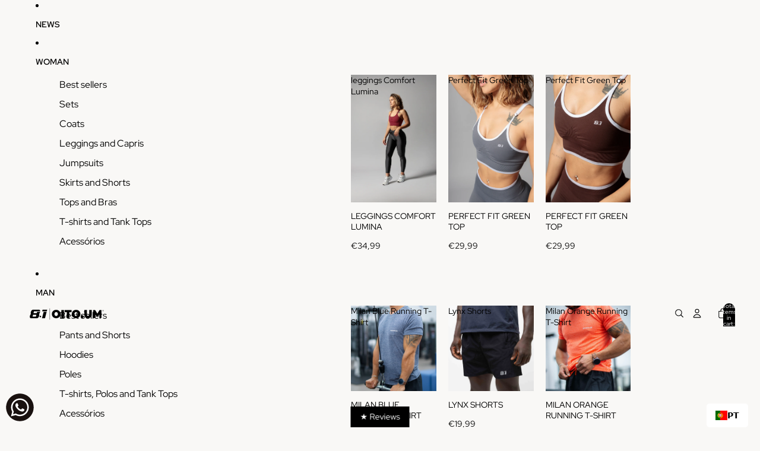

--- FILE ---
content_type: text/html; charset=utf-8
request_url: https://www.oitoum.pt/en/blogs/oito-um/dieta-saudavel-ferias-maria-canha
body_size: 51546
content:
<!doctype html>
<html
  class="no-js"
  lang="en"
>
  <head><link href="//www.oitoum.pt/cdn/shop/t/82/assets/base.css?v=66048433586100219621755533147" as="style" rel="preload">
<link href="//www.oitoum.pt/cdn/shop/t/82/assets/overflow-list.css?v=168694168152117541881753184930" as="style" rel="preload">
<link href="//www.oitoum.pt/cdn/shop/t/82/assets/base.css?v=66048433586100219621755533147" rel="stylesheet" type="text/css" media="all" />
<link
        rel="icon"
        type="image/png"
        href="//www.oitoum.pt/cdn/shop/files/favicon_black_f4562b40-b6a2-4ce7-a171-b670bb7c0753.png?crop=center&height=32&v=1751985051&width=32"
      >
    <link
      rel="expect"
      href="#MainContent"
      blocking="render"
      id="view-transition-render-blocker"
    ><meta charset="utf-8">
<meta
  http-equiv="X-UA-Compatible"
  content="IE=edge"
>
<meta
  name="viewport"
  content="width=device-width,initial-scale=1"
>
<meta
  name="view-transition"
  content="same-origin"
>
<meta
  name="theme-color"
  content=""
>

<meta
  property="og:site_name"
  content="Oito.Um"
>
<meta
  property="og:url"
  content="https://www.oitoum.pt/en/blogs/oito-um/dieta-saudavel-ferias-maria-canha"
>
<meta
  property="og:title"
  content="Healthy diet: How not to ruin everything on vacation by Maria Canha"
>
<meta
  property="og:type"
  content="article"
>
<meta
  property="og:description"
  content="Can vacations compromise your healthy diet? Discover some tips to minimize the side effects of overeating."
><meta
    property="og:image"
    content="http://www.oitoum.pt/cdn/shop/articles/1_dieta_saudavel.jpg?v=1571743648"
  >
  <meta
    property="og:image:secure_url"
    content="https://www.oitoum.pt/cdn/shop/articles/1_dieta_saudavel.jpg?v=1571743648"
  >
  <meta
    property="og:image:width"
    content="1251"
  >
  <meta
    property="og:image:height"
    content="703"
  ><meta
  name="twitter:card"
  content="summary_large_image"
>
<meta
  name="twitter:title"
  content="Healthy diet: How not to ruin everything on vacation by Maria Canha"
>
<meta
  name="twitter:description"
  content="Can vacations compromise your healthy diet? Discover some tips to minimize the side effects of overeating."
>

<title>
  Healthy diet: How not to ruin everything on vacation by Maria Canha
 &ndash; Oito.Um</title>

<link
  rel="canonical"
  href="https://www.oitoum.pt/en/blogs/oito-um/dieta-saudavel-ferias-maria-canha"
>


  <meta
    name="description"
    content="Can vacations compromise your healthy diet? Discover some tips to minimize the side effects of overeating."
  >

<link
    rel="preconnect"
    href="https://fonts.shopifycdn.com"
    crossorigin
  >
<link
    rel="preload"
    as="font"
    href="//www.oitoum.pt/cdn/fonts/red_hat_display/redhatdisplay_n4.36efd597fcb92d83eab631792bad06e153941221.woff2"
    type="font/woff2"
    crossorigin
  ><link
    rel="preload"
    as="font"
    href="//www.oitoum.pt/cdn/fonts/red_hat_display/redhatdisplay_n6.ec4ce1e249dd5ea953e56ae98197fb6bf35c9b19.woff2"
    type="font/woff2"
    crossorigin
  ><link
    rel="preload"
    as="font"
    href="//www.oitoum.pt/cdn/fonts/trirong/trirong_n2.b68a86e98f805879a534f610d0ee522f6a16ef68.woff2"
    type="font/woff2"
    crossorigin
  ><link
    rel="preload"
    as="font"
    href="//www.oitoum.pt/cdn/fonts/trirong/trirong_n2.b68a86e98f805879a534f610d0ee522f6a16ef68.woff2"
    type="font/woff2"
    crossorigin
  >
<script async crossorigin fetchpriority="high" src="/cdn/shopifycloud/importmap-polyfill/es-modules-shim.2.4.0.js"></script>
<script type="importmap">
  {
    "imports": {
      "@theme/product-title": "//www.oitoum.pt/cdn/shop/t/82/assets/product-title-truncation.js?v=81744426891537421781753184930",
      "@theme/component": "//www.oitoum.pt/cdn/shop/t/82/assets/component.js?v=71605869476908835811753184930",
      "@theme/dialog": "//www.oitoum.pt/cdn/shop/t/82/assets/dialog.js?v=40803435292154375831753184930",
      "@theme/events": "//www.oitoum.pt/cdn/shop/t/82/assets/events.js?v=26166644030623418901753184930",
      "@theme/focus": "//www.oitoum.pt/cdn/shop/t/82/assets/focus.js?v=60436577539430446401753184930",
      "@theme/morph": "//www.oitoum.pt/cdn/shop/t/82/assets/morph.js?v=130689995393408371391753184930",
      "@theme/paginated-list": "//www.oitoum.pt/cdn/shop/t/82/assets/paginated-list.js?v=169594682985353177001753184930",
      "@theme/performance": "//www.oitoum.pt/cdn/shop/t/82/assets/performance.js?v=25067702614201670671753184930",
      "@theme/product-form": "//www.oitoum.pt/cdn/shop/t/82/assets/product-form.js?v=141380535127643269961753184930",
      "@theme/recently-viewed-products": "//www.oitoum.pt/cdn/shop/t/82/assets/recently-viewed-products.js?v=94729125001750262651753184930",
      "@theme/scrolling": "//www.oitoum.pt/cdn/shop/t/82/assets/scrolling.js?v=10957690925586738441753184930",
      "@theme/section-renderer": "//www.oitoum.pt/cdn/shop/t/82/assets/section-renderer.js?v=146046498830626579641753184930",
      "@theme/utilities": "//www.oitoum.pt/cdn/shop/t/82/assets/utilities.js?v=184243066020227413071753184930",
      "@theme/variant-picker": "//www.oitoum.pt/cdn/shop/t/82/assets/variant-picker.js?v=34520341341253740171753184930",
      "@theme/media-gallery": "//www.oitoum.pt/cdn/shop/t/82/assets/media-gallery.js?v=111441960308641931071753184930",
      "@theme/quick-add": "//www.oitoum.pt/cdn/shop/t/82/assets/quick-add.js?v=12917282792548324661753184930"
    }
  }
</script>


  
  <script
    src="//www.oitoum.pt/cdn/shop/t/82/assets/view-transitions.js?v=84877080446900032951753184930"
    blocking="render"
  ></script>
  


<link href="//www.oitoum.pt/cdn/shop/t/82/assets/critical.js?v=85414696979434699111753184930" as="script" rel="preload">

<link
  rel="modulepreload"
  href="//www.oitoum.pt/cdn/shop/t/82/assets/utilities.js?v=184243066020227413071753184930"
  fetchpriority="low"
>
<link
  rel="modulepreload"
  href="//www.oitoum.pt/cdn/shop/t/82/assets/component.js?v=71605869476908835811753184930"
  fetchpriority="low"
>
<link
  rel="modulepreload"
  href="//www.oitoum.pt/cdn/shop/t/82/assets/section-renderer.js?v=146046498830626579641753184930"
  fetchpriority="low"
>
<link
  rel="modulepreload"
  href="//www.oitoum.pt/cdn/shop/t/82/assets/morph.js?v=130689995393408371391753184930"
  fetchpriority="low"
>



<link
  rel="modulepreload"
  href="//www.oitoum.pt/cdn/shop/t/82/assets/focus.js?v=60436577539430446401753184930"
  fetchpriority="low"
>
<link
  rel="modulepreload"
  href="//www.oitoum.pt/cdn/shop/t/82/assets/recently-viewed-products.js?v=94729125001750262651753184930"
  fetchpriority="low"
>
<link
  rel="modulepreload"
  href="//www.oitoum.pt/cdn/shop/t/82/assets/scrolling.js?v=10957690925586738441753184930"
  fetchpriority="low"
>
<link
  rel="modulepreload"
  href="//www.oitoum.pt/cdn/shop/t/82/assets/events.js?v=26166644030623418901753184930"
  fetchpriority="low"
>
<script
  src="//www.oitoum.pt/cdn/shop/t/82/assets/quick-add.js?v=12917282792548324661753184930"
  type="module"
  fetchpriority="low"
></script>

  <script
    src="//www.oitoum.pt/cdn/shop/t/82/assets/cart-discount.js?v=107077853990124422021753184930"
    type="module"
    fetchpriority="low"
  ></script>

<script
  src="//www.oitoum.pt/cdn/shop/t/82/assets/dialog.js?v=40803435292154375831753184930"
  type="module"
  fetchpriority="low"
></script>
<script
  src="//www.oitoum.pt/cdn/shop/t/82/assets/variant-picker.js?v=34520341341253740171753184930"
  type="module"
  fetchpriority="low"
></script>
<script
  src="//www.oitoum.pt/cdn/shop/t/82/assets/product-card.js?v=113974154851851898401756803594"
  type="module"
  fetchpriority="low"
></script>
<script
  src="//www.oitoum.pt/cdn/shop/t/82/assets/product-form.js?v=141380535127643269961753184930"
  type="module"
  fetchpriority="low"
></script>
<script
  src="//www.oitoum.pt/cdn/shop/t/82/assets/accordion-custom.js?v=99000499017714805851753184930"
  type="module"
  fetchpriority="low"
></script>
<script
  src="//www.oitoum.pt/cdn/shop/t/82/assets/media.js?v=37825095869491791421753184930"
  type="module"
  fetchpriority="low"
></script>
<script
  src="//www.oitoum.pt/cdn/shop/t/82/assets/product-price.js?v=30079423257668675401753184930"
  type="module"
  fetchpriority="low"
></script>
<script
  src="//www.oitoum.pt/cdn/shop/t/82/assets/product-title-truncation.js?v=81744426891537421781753184930"
  type="module"
  fetchpriority="low"
></script>
<script
  src="//www.oitoum.pt/cdn/shop/t/82/assets/product-inventory.js?v=16343734458933704981753184930"
  type="module"
  fetchpriority="low"
></script>
<script
  src="//www.oitoum.pt/cdn/shop/t/82/assets/show-more.js?v=94563802205717136101753184930"
  type="module"
  fetchpriority="low"
></script>
<script
  src="//www.oitoum.pt/cdn/shop/t/82/assets/slideshow.js?v=63092151078244317761753184930"
  type="module"
  fetchpriority="low"
></script>
<script
  src="//www.oitoum.pt/cdn/shop/t/82/assets/floating-panel.js?v=128677600744947036551753184930"
  type="module"
  fetchpriority="low"
></script>
<script
  src="//www.oitoum.pt/cdn/shop/t/82/assets/video-background.js?v=25237992823806706551753184930"
  type="module"
  fetchpriority="low"
></script>
<script
  src="//www.oitoum.pt/cdn/shop/t/82/assets/component-quantity-selector.js?v=165853331022690512991753184930"
  type="module"
  fetchpriority="low"
></script>
<script
  src="//www.oitoum.pt/cdn/shop/t/82/assets/media-gallery.js?v=111441960308641931071753184930"
  type="module"
  fetchpriority="low"
></script>
<script
  src="//www.oitoum.pt/cdn/shop/t/82/assets/rte-formatter.js?v=101420294193111439321753184930"
  type="module"
  fetchpriority="low"
></script>


  <script
    src="//www.oitoum.pt/cdn/shop/t/82/assets/localization.js?v=141142597677299001261753184930"
    type="module"
    fetchpriority="low"
  ></script>





  <script
    src="//www.oitoum.pt/cdn/shop/t/82/assets/product-card-link.js?v=98430775478448931631753184930"
    type="module"
    fetchpriority="low"
  ></script>


<script
  src="//www.oitoum.pt/cdn/shop/t/82/assets/auto-close-details.js?v=58350291535404441581753184930"
  defer="defer"
></script>

<script
  defer
  src="//www.oitoum.pt/cdn/shop/t/82/assets/placeholder-image.js?v=97758057548568586831753184930"
  type="module"
  fetchpriority="low"
></script>

<script>
  const basePath = 'https://cdn.shopify.com/static/themes/horizon/placeholders';
  const Theme = {
    placeholders: {
      general: [
        `${basePath}/general-1.png`,
        `${basePath}/general-2.png`,
        `${basePath}/general-3.png`,
        `${basePath}/general-4.png`,
        `${basePath}/general-5.png`,
        `${basePath}/general-6.png`,
        `${basePath}/general-7.png`,
      ],
      product: [`${basePath}/product-ball.png`, `${basePath}/product-cone.png`, `${basePath}/product-cube.png`],
    },
    translations: {
      placeholder_image: `Placeholder image`,
      added: `Added`,
    },
    routes: {
      cart_add_url: '/en/cart/add.js',
      cart_change_url: '/en/cart/change',
      cart_update_url: '/en/cart/update',
      cart_url: '/en/cart',
      predictive_search_url: '/en/search/suggest',
      search_url: '/en/search',
    },
    template: {
      name: 'article',
    },
  };
</script>


<style data-shopify>
  @font-face {
  font-family: "Red Hat Display";
  font-weight: 400;
  font-style: normal;
  font-display: swap;
  src: url("//www.oitoum.pt/cdn/fonts/red_hat_display/redhatdisplay_n4.36efd597fcb92d83eab631792bad06e153941221.woff2") format("woff2"),
       url("//www.oitoum.pt/cdn/fonts/red_hat_display/redhatdisplay_n4.09f5571be81da8a8c0e78adb7638383541ff61a2.woff") format("woff");
}

  @font-face {
  font-family: "Red Hat Display";
  font-weight: 700;
  font-style: normal;
  font-display: swap;
  src: url("//www.oitoum.pt/cdn/fonts/red_hat_display/redhatdisplay_n7.5b14b817f945f7cf9f5e3fa661372aaee24aedbe.woff2") format("woff2"),
       url("//www.oitoum.pt/cdn/fonts/red_hat_display/redhatdisplay_n7.12fcbadce11cb69018968f0c45941d4f2f6b4940.woff") format("woff");
}

  @font-face {
  font-family: "Red Hat Display";
  font-weight: 400;
  font-style: italic;
  font-display: swap;
  src: url("//www.oitoum.pt/cdn/fonts/red_hat_display/redhatdisplay_i4.d3bef3a05bb92acc510c17d15f6c01c87e3bce0d.woff2") format("woff2"),
       url("//www.oitoum.pt/cdn/fonts/red_hat_display/redhatdisplay_i4.3f1b2b6da2f26f2d4eb6921830f13bbdcc7b4092.woff") format("woff");
}

  @font-face {
  font-family: "Red Hat Display";
  font-weight: 700;
  font-style: italic;
  font-display: swap;
  src: url("//www.oitoum.pt/cdn/fonts/red_hat_display/redhatdisplay_i7.725ef8b794aadff6bc8844a51e5cccf4180e7ffa.woff2") format("woff2"),
       url("//www.oitoum.pt/cdn/fonts/red_hat_display/redhatdisplay_i7.07f8ab4318fab04af523efe0d055241f1fe5ade2.woff") format("woff");
}


  @font-face {
  font-family: "Red Hat Display";
  font-weight: 600;
  font-style: normal;
  font-display: swap;
  src: url("//www.oitoum.pt/cdn/fonts/red_hat_display/redhatdisplay_n6.ec4ce1e249dd5ea953e56ae98197fb6bf35c9b19.woff2") format("woff2"),
       url("//www.oitoum.pt/cdn/fonts/red_hat_display/redhatdisplay_n6.005eeb3c4714c4b460079358b1e05b655e0e4e3e.woff") format("woff");
}

  @font-face {
  font-family: "Red Hat Display";
  font-weight: 700;
  font-style: normal;
  font-display: swap;
  src: url("//www.oitoum.pt/cdn/fonts/red_hat_display/redhatdisplay_n7.5b14b817f945f7cf9f5e3fa661372aaee24aedbe.woff2") format("woff2"),
       url("//www.oitoum.pt/cdn/fonts/red_hat_display/redhatdisplay_n7.12fcbadce11cb69018968f0c45941d4f2f6b4940.woff") format("woff");
}

  @font-face {
  font-family: "Red Hat Display";
  font-weight: 600;
  font-style: italic;
  font-display: swap;
  src: url("//www.oitoum.pt/cdn/fonts/red_hat_display/redhatdisplay_i6.7ed8d8fa04c1a330cadfbdd1cc3305a5b131dba3.woff2") format("woff2"),
       url("//www.oitoum.pt/cdn/fonts/red_hat_display/redhatdisplay_i6.c095621994e8bfc049bdd6a8818815964641850d.woff") format("woff");
}

  @font-face {
  font-family: "Red Hat Display";
  font-weight: 700;
  font-style: italic;
  font-display: swap;
  src: url("//www.oitoum.pt/cdn/fonts/red_hat_display/redhatdisplay_i7.725ef8b794aadff6bc8844a51e5cccf4180e7ffa.woff2") format("woff2"),
       url("//www.oitoum.pt/cdn/fonts/red_hat_display/redhatdisplay_i7.07f8ab4318fab04af523efe0d055241f1fe5ade2.woff") format("woff");
}


  @font-face {
  font-family: Trirong;
  font-weight: 200;
  font-style: normal;
  font-display: swap;
  src: url("//www.oitoum.pt/cdn/fonts/trirong/trirong_n2.b68a86e98f805879a534f610d0ee522f6a16ef68.woff2") format("woff2"),
       url("//www.oitoum.pt/cdn/fonts/trirong/trirong_n2.6df3ab7336d79d347e7f6766ffd8d29c91ae4ca5.woff") format("woff");
}

  @font-face {
  font-family: Trirong;
  font-weight: 700;
  font-style: normal;
  font-display: swap;
  src: url("//www.oitoum.pt/cdn/fonts/trirong/trirong_n7.a33ed6536f9a7c6d7a9d0b52e1e13fd44f544eff.woff2") format("woff2"),
       url("//www.oitoum.pt/cdn/fonts/trirong/trirong_n7.cdb88d0f8e5c427b393745c8cdeb8bc085cbacff.woff") format("woff");
}

  @font-face {
  font-family: Trirong;
  font-weight: 200;
  font-style: italic;
  font-display: swap;
  src: url("//www.oitoum.pt/cdn/fonts/trirong/trirong_i2.09cedbbfb7eff094cf6e44047e16996f6069ec3a.woff2") format("woff2"),
       url("//www.oitoum.pt/cdn/fonts/trirong/trirong_i2.cbddd6d75dc4501c52e81dac1a4a3205fc02ae42.woff") format("woff");
}

  @font-face {
  font-family: Trirong;
  font-weight: 700;
  font-style: italic;
  font-display: swap;
  src: url("//www.oitoum.pt/cdn/fonts/trirong/trirong_i7.0a12b233073555ab8fbb6a4daaa950731de27544.woff2") format("woff2"),
       url("//www.oitoum.pt/cdn/fonts/trirong/trirong_i7.3425495581434e8c758c3f19251e34b0b1f89e77.woff") format("woff");
}


  @font-face {
  font-family: Trirong;
  font-weight: 200;
  font-style: normal;
  font-display: swap;
  src: url("//www.oitoum.pt/cdn/fonts/trirong/trirong_n2.b68a86e98f805879a534f610d0ee522f6a16ef68.woff2") format("woff2"),
       url("//www.oitoum.pt/cdn/fonts/trirong/trirong_n2.6df3ab7336d79d347e7f6766ffd8d29c91ae4ca5.woff") format("woff");
}

  @font-face {
  font-family: Trirong;
  font-weight: 700;
  font-style: normal;
  font-display: swap;
  src: url("//www.oitoum.pt/cdn/fonts/trirong/trirong_n7.a33ed6536f9a7c6d7a9d0b52e1e13fd44f544eff.woff2") format("woff2"),
       url("//www.oitoum.pt/cdn/fonts/trirong/trirong_n7.cdb88d0f8e5c427b393745c8cdeb8bc085cbacff.woff") format("woff");
}

  @font-face {
  font-family: Trirong;
  font-weight: 200;
  font-style: italic;
  font-display: swap;
  src: url("//www.oitoum.pt/cdn/fonts/trirong/trirong_i2.09cedbbfb7eff094cf6e44047e16996f6069ec3a.woff2") format("woff2"),
       url("//www.oitoum.pt/cdn/fonts/trirong/trirong_i2.cbddd6d75dc4501c52e81dac1a4a3205fc02ae42.woff") format("woff");
}

  @font-face {
  font-family: Trirong;
  font-weight: 700;
  font-style: italic;
  font-display: swap;
  src: url("//www.oitoum.pt/cdn/fonts/trirong/trirong_i7.0a12b233073555ab8fbb6a4daaa950731de27544.woff2") format("woff2"),
       url("//www.oitoum.pt/cdn/fonts/trirong/trirong_i7.3425495581434e8c758c3f19251e34b0b1f89e77.woff") format("woff");
}


  :root {
    /* Page Layout */
    --sidebar-width: 25rem;
    --narrow-content-width: 36rem;
    --normal-content-width: 42rem;
    --wide-content-width: 46rem;
    --narrow-page-width: 90rem;
    --normal-page-width: 120rem;
    --wide-page-width: 150rem;

    /* Section Heights */
    --section-height-small: 15rem;
    --section-height-medium: 25rem;
    --section-height-large: 35rem;

    @media screen and (min-width: 40em) {
      --section-height-small: 40svh;
      --section-height-medium: 55svh;
      --section-height-large: 70svh;
    }

    @media screen and (min-width: 60em) {
      --section-height-small: 50svh;
      --section-height-medium: 65svh;
      --section-height-large: 80svh;
    }

    /* Letter spacing */
    --letter-spacing-sm: 0.06em;
    --letter-spacing-md: 0.13em;

    /* Font families */
    --font-body--family: "Red Hat Display", sans-serif;
    --font-body--style: normal;
    --font-body--weight: 400;
    --font-subheading--family: "Red Hat Display", sans-serif;
    --font-subheading--style: normal;
    --font-subheading--weight: 600;
    --font-heading--family: Trirong, serif;
    --font-heading--style: normal;
    --font-heading--weight: 200;
    --font-accent--family: Trirong, serif;
    --font-accent--style: normal;
    --font-accent--weight: 200;

    /* Margin sizes */
    --font-h1--spacing: 0.25em;
    --font-h2--spacing: 0.25em;
    --font-h3--spacing: 0.25em;
    --font-h4--spacing: 0.25em;
    --font-h5--spacing: 0.25em;
    --font-h6--spacing: 0.25em;
    --font-paragraph--spacing: 0.5em;

    /* Heading colors */
    --font-h1--color: var(--color-foreground-heading);
    --font-h2--color: var(--color-foreground-heading);
    --font-h3--color: var(--color-foreground-heading);
    --font-h4--color: var(--color-foreground-heading);
    --font-h5--color: var(--color-foreground-heading);
    --font-h6--color: var(--color-foreground-heading);

    /** Z-Index / Layering */
    --layer-section-background: -2;
    --layer-lowest: -1;
    --layer-base: 0;
    --layer-flat: 1;
    --layer-raised: 2;
    --layer-heightened: 4;
    --layer-sticky: 8;
    --layer-window-overlay: 10;
    --layer-header-menu: 12;
    --layer-overlay: 16;
    --layer-menu-drawer: 18;
    --layer-temporary: 20;

    /* Max-width / Measure */
    --max-width--body-normal: 50ch;
    --max-width--body-narrow: 35ch;

    --max-width--heading-normal: 50ch;
    --max-width--heading-narrow: 30ch;

    --max-width--display-normal: 20ch;
    --max-width--display-narrow: 15ch;
    --max-width--display-tight: 5ch;

    /* Letter-spacing / Tracking */
    --letter-spacing--display-tight: -0.03em;
    --letter-spacing--display-normal: 0em;
    --letter-spacing--display-loose: 0.03em;

    --letter-spacing--heading-tight: -0.03em;
    --letter-spacing--heading-normal: 0em;
    --letter-spacing--heading-loose: 0.03em;

    --letter-spacing--body-tight: -0.03em;
    --letter-spacing--body-normal: 0em;
    --letter-spacing--body-loose: 0.03em;

    /* Line height / Leading */
    --line-height: 1;

    --line-height--display-tight: 1;
    --line-height--display-normal: 1.1;
    --line-height--display-loose: 1.2;

    --line-height--heading-tight: 1.15;
    --line-height--heading-normal: 1.25;
    --line-height--heading-loose: 1.35;

    --line-height--body-tight: 1.2;
    --line-height--body-normal: 1.4;
    --line-height--body-loose: 1.6;

    /* Typography presets */
    --font-size--paragraph: 0.875rem;--font-size--h1: clamp(3.0rem, 8.8vw, 5.5rem);--font-size--h2: clamp(2.25rem, 4.8vw, 3.0rem);--font-size--h3: 2.0rem;--font-size--h4: 1.5rem;--font-size--h5: 0.875rem;--font-size--h6: 0.75rem;--font-paragraph--weight: 400;--font-paragraph--letter-spacing: var(--letter-spacing--body-normal);--font-paragraph--size: var(--font-size--paragraph);--font-paragraph--family: var(--font-body--family);--font-paragraph--style: var(--font-body--style);--font-paragraph--case: ;--font-paragraph--line-height: var(--line-height--body-normal);--font-h1--weight: var(--font-heading--weight);--font-h1--letter-spacing: var(--letter-spacing--heading-normal);--font-h1--size: var(--font-size--h1);--font-h1--family: var(--font-heading--family);--font-h1--style: var(--font-heading--style);--font-h1--case: none;--font-h1--line-height: var(--line-height--display-tight);--font-h2--weight: var(--font-heading--weight);--font-h2--letter-spacing: var(--letter-spacing--heading-normal);--font-h2--size: var(--font-size--h2);--font-h2--family: var(--font-heading--family);--font-h2--style: var(--font-heading--style);--font-h2--case: none;--font-h2--line-height: var(--line-height--display-normal);--font-h3--weight: var(--font-heading--weight);--font-h3--letter-spacing: var(--letter-spacing--heading-normal);--font-h3--size: var(--font-size--h3);--font-h3--family: var(--font-heading--family);--font-h3--style: var(--font-heading--style);--font-h3--case: none;--font-h3--line-height: var(--line-height--heading-tight);--font-h4--weight: var(--font-subheading--weight);--font-h4--letter-spacing: var(--letter-spacing--heading-normal);--font-h4--size: var(--font-size--h4);--font-h4--family: var(--font-subheading--family);--font-h4--style: var(--font-subheading--style);--font-h4--case: none;--font-h4--line-height: var(--line-height--display-normal);--font-h5--weight: var(--font-subheading--weight);--font-h5--letter-spacing: var(--letter-spacing--heading-normal);--font-h5--size: var(--font-size--h5);--font-h5--family: var(--font-subheading--family);--font-h5--style: var(--font-subheading--style);--font-h5--case: uppercase;--font-h5--line-height: var(--line-height--display-normal);--font-h6--weight: var(--font-body--weight);--font-h6--letter-spacing: var(--letter-spacing--heading-normal);--font-h6--size: var(--font-size--h6);--font-h6--family: var(--font-body--family);--font-h6--style: var(--font-body--style);--font-h6--case: none;--font-h6--line-height: var(--line-height--display-normal);

    /* Hardcoded font sizes */
    --font-size--2xs: 0.625rem;
    --font-size--xs: 0.8125rem;
    --font-size--sm: 0.875rem;
    --font-size--md: 1rem;
    --font-size--lg: 1.125rem;
    --font-size--xl: 1.25rem;
    --font-size--2xl: 1.5rem;
    --font-size--3xl: 2rem;
    --font-size--4xl: 2.5rem;
    --font-size--5xl: 3rem;
    --font-size--6xl: 3.5rem;

    /* Menu font sizes */
    --menu-font-sm--size: 0.875rem;
    --menu-font-sm--line-height: calc(1.1 + 0.5 * min(16 / 14));
    --menu-font-md--size: 1rem;
    --menu-font-md--line-height: calc(1.1 + 0.5 * min(16 / 16));
    --menu-font-lg--size: 1.125rem;
    --menu-font-lg--line-height: calc(1.1 + 0.5 * min(16 / 18));
    --menu-font-xl--size: 1.25rem;
    --menu-font-xl--line-height: calc(1.1 + 0.5 * min(16 / 20));
    --menu-font-2xl--size: 1.75rem;
    --menu-font-2xl--line-height: calc(1.1 + 0.5 * min(16 / 28));

    /* Colors */
    --color-error: #8B0000;
    --color-success: #006400;
    --color-white: #FFFFFF;
    --color-white-rgb: 255 255 255;
    --color-black: #000000;
    --color-instock: #3ED660;
    --color-lowstock: #EE9441;
    --color-outofstock: #C8C8C8;

    /* Opacity */
    --opacity-5: 0.05;
    --opacity-8: 0.08;
    --opacity-10: 0.1;
    --opacity-15: 0.15;
    --opacity-20: 0.2;
    --opacity-25: 0.25;
    --opacity-30: 0.3;
    --opacity-40: 0.4;
    --opacity-50: 0.5;
    --opacity-60: 0.6;
    --opacity-70: 0.7;
    --opacity-80: 0.8;
    --opacity-85: 0.85;
    --opacity-90: 0.9;
    --opacity-subdued-text: var(--opacity-70);

    --shadow-button: 0 2px 3px rgb(0 0 0 / 20%);
    --gradient-image-overlay: linear-gradient(to top, rgb(0 0 0 / 0.5), transparent);

    /* Spacing */
    --margin-3xs: 0.125rem;
    --margin-2xs: 0.3rem;
    --margin-xs: 0.5rem;
    --margin-sm: 0.7rem;
    --margin-md: 0.8rem;
    --margin-lg: 1rem;
    --margin-xl: 1.25rem;
    --margin-2xl: 1.5rem;
    --margin-3xl: 1.75rem;
    --margin-4xl: 2rem;
    --margin-5xl: 3rem;
    --margin-6xl: 5rem;

    --scroll-margin: 50px;

    --padding-3xs: 0.125rem;
    --padding-2xs: 0.25rem;
    --padding-xs: 0.5rem;
    --padding-sm: 0.7rem;
    --padding-md: 0.8rem;
    --padding-lg: 1rem;
    --padding-xl: 1.25rem;
    --padding-2xl: 1.5rem;
    --padding-3xl: 1.75rem;
    --padding-4xl: 2rem;
    --padding-5xl: 3rem;
    --padding-6xl: 4rem;

    --gap-3xs: 0.125rem;
    --gap-2xs: 0.3rem;
    --gap-xs: 0.5rem;
    --gap-sm: 0.7rem;
    --gap-md: 0.9rem;
    --gap-lg: 1rem;
    --gap-xl: 1.25rem;
    --gap-2xl: 2rem;
    --gap-3xl: 3rem;

    --spacing-scale-sm: 0.6;
    --spacing-scale-md: 0.7;
    --spacing-scale-default: 1.0;

    /* Checkout buttons gap */
    --checkout-button-gap: 8px;

    /* Borders */
    --style-border-width: 1px;
    --style-border-radius-xs: 0.2rem;
    --style-border-radius-sm: 0.6rem;
    --style-border-radius-md: 0.8rem;
    --style-border-radius-50: 50%;
    --style-border-radius-lg: 1rem;
    --style-border-radius-pills: 40px;
    --style-border-radius-inputs: 0px;
    --style-border-radius-buttons-primary: 0px;
    --style-border-radius-buttons-secondary: 0px;
    --style-border-width-primary: 0px;
    --style-border-width-secondary: 1px;
    --style-border-width-inputs: 1px;
    --style-border-radius-popover: 4px;
    --style-border-popover: 1px none rgb(var(--color-border-rgb) / 50%);
    --style-border-drawer: 1px none rgb(var(--color-border-rgb) / 50%);
    --style-border-swatch-opacity: 10%;
    --style-border-swatch-width: 1px;
    --style-border-swatch-style: solid;

    /* Animation */
    --ease-out-cubic: cubic-bezier(0.33, 1, 0.68, 1);
    --ease-out-quad: cubic-bezier(0.32, 0.72, 0, 1);
    --animation-speed-fast: 0.0625s;
    --animation-speed: 0.125s;
    --animation-speed-slow: 0.2s;
    --animation-speed-medium: 0.15s;
    --animation-easing: ease-in-out;
    --animation-slideshow-easing: cubic-bezier(0.4, 0, 0.2, 1);
    --drawer-animation-speed: 0.2s;
    --animation-values-slow: var(--animation-speed-slow) var(--animation-easing);
    --animation-values: var(--animation-speed) var(--animation-easing);
    --animation-values-fast: var(--animation-speed-fast) var(--animation-easing);
    --animation-values-allow-discrete: var(--animation-speed) var(--animation-easing) allow-discrete;
    --animation-timing-hover: cubic-bezier(0.25, 0.46, 0.45, 0.94);
    --animation-timing-active: cubic-bezier(0.5, 0, 0.75, 0);
    --animation-timing-bounce: cubic-bezier(0.34, 1.56, 0.64, 1);
    --animation-timing-default: cubic-bezier(0, 0, 0.2, 1);
    --animation-timing-fade-in: cubic-bezier(0.16, 1, 0.3, 1);
    --animation-timing-fade-out: cubic-bezier(0.4, 0, 0.2, 1);

    /* View transitions */
    /* View transition old */
    --view-transition-old-main-content: var(--animation-speed) var(--animation-easing) both fadeOut;

    /* View transition new */
    --view-transition-new-main-content: var(--animation-speed) var(--animation-easing) both fadeIn, var(--animation-speed) var(--animation-easing) both slideInTopViewTransition;

    /* Focus */
    --focus-outline-width: 0.09375rem;
    --focus-outline-offset: 0.2em;

    /* Badges */
    --badge-blob-padding-block: 1px;
    --badge-blob-padding-inline: 12px 8px;
    --badge-rectangle-padding-block: 1px;
    --badge-rectangle-padding-inline: 6px;
    @media screen and (min-width: 750px) {
      --badge-blob-padding-block: 4px;
      --badge-blob-padding-inline: 16px 12px;
      --badge-rectangle-padding-block: 4px;
      --badge-rectangle-padding-inline: 10px;
    }

    /* Icons */
    --icon-size-2xs: 0.6rem;
    --icon-size-xs: 0.85rem;
    --icon-size-sm: 1.25rem;
    --icon-size-md: 1.375rem;
    --icon-size-lg: 1.5rem;
    --icon-stroke-width: 1px;

    /* Input */
    --input-email-min-width: 200px;
    --input-search-max-width: 650px;
    --input-padding-y: 0.8rem;
    --input-padding-x: 0.8rem;
    --input-padding: var(--input-padding-y) var(--input-padding-x);
    --input-box-shadow-width: var(--style-border-width-inputs);
    --input-box-shadow: 0 0 0 var(--input-box-shadow-width) var(--color-input-border);
    --input-box-shadow-focus: 0 0 0 calc(var(--input-box-shadow-width) + 0.5px) var(--color-input-border);
    --input-disabled-background-color: rgb(var(--color-foreground-rgb) / var(--opacity-10));
    --input-disabled-border-color: rgb(var(--color-foreground-rgb) / var(--opacity-5));
    --input-disabled-text-color: rgb(var(--color-foreground-rgb) / var(--opacity-50));
    --input-textarea-min-height: 55px;

    /* Button size */
    --button-size-sm: 30px;
    --button-size-md: 36px;
    --button-size: var(--minimum-touch-target);
    --button-padding-inline: 24px;
    --button-padding-block: 16px;

    /* Button font-family */
    --button-font-family-primary: var(--font-body--family);
    --button-font-family-secondary: var(--font-body--family);

    /* Button font-weight */
    --button-font-weight-primary: default;
    --button-font-weight-secondary: default;

    /* Button text case */
    --button-text-case: ;
    --button-text-case-primary: default;
    --button-text-case-secondary: default;

    /* Borders */
    --border-color: rgb(var(--color-border-rgb) / var(--opacity-50));
    --border-width-sm: 1px;
    --border-width-md: 2px;
    --border-width-lg: 5px;

    /* Drawers */
    --drawer-inline-padding: 25px;
    --drawer-menu-inline-padding: 2.5rem;
    --drawer-header-block-padding: 20px;
    --drawer-content-block-padding: 10px;
    --drawer-header-desktop-top: 0rem;
    --drawer-padding: calc(var(--padding-sm) + 7px);
    --drawer-height: 100dvh;
    --drawer-width: 95vw;
    --drawer-max-width: 500px;

    /* Variant Picker Swatches */
    --variant-picker-swatch-width-unitless: 50;
    --variant-picker-swatch-height-unitless: 20;
    --variant-picker-swatch-width: 50px;
    --variant-picker-swatch-height: 20px;
    --variant-picker-swatch-radius: 0px;
    --variant-picker-border-width: 1px;
    --variant-picker-border-style: solid;
    --variant-picker-border-opacity: 10%;

    /* Variant Picker Buttons */
    --variant-picker-button-radius: 0px;
    --variant-picker-button-border-width: 1px;

    /* Slideshow */
    --slideshow-controls-size: 3.5rem;
    --slideshow-controls-icon: 2rem;
    --peek-next-slide-size: 3rem;

    /* Utilities */
    --backdrop-opacity: 0.15;
    --backdrop-color-rgb: var(--color-shadow-rgb);
    --minimum-touch-target: 44px;
    --disabled-opacity: 0.5;
    --skeleton-opacity: 0.025;

    /* Shapes */
    --shape--circle: circle(50% at center);
    --shape--sunburst: polygon(100% 50%,94.62% 55.87%,98.3% 62.94%,91.57% 67.22%,93.3% 75%,85.7% 77.39%,85.36% 85.36%,77.39% 85.7%,75% 93.3%,67.22% 91.57%,62.94% 98.3%,55.87% 94.62%,50% 100%,44.13% 94.62%,37.06% 98.3%,32.78% 91.57%,25% 93.3%,22.61% 85.7%,14.64% 85.36%,14.3% 77.39%,6.7% 75%,8.43% 67.22%,1.7% 62.94%,5.38% 55.87%,0% 50%,5.38% 44.13%,1.7% 37.06%,8.43% 32.78%,6.7% 25%,14.3% 22.61%,14.64% 14.64%,22.61% 14.3%,25% 6.7%,32.78% 8.43%,37.06% 1.7%,44.13% 5.38%,50% 0%,55.87% 5.38%,62.94% 1.7%,67.22% 8.43%,75% 6.7%,77.39% 14.3%,85.36% 14.64%,85.7% 22.61%,93.3% 25%,91.57% 32.78%,98.3% 37.06%,94.62% 44.13%);
    --shape--diamond: polygon(50% 0%, 100% 50%, 50% 100%, 0% 50%);
    --shape--blob: polygon(85.349% 11.712%, 87.382% 13.587%, 89.228% 15.647%, 90.886% 17.862%, 92.359% 20.204%, 93.657% 22.647%, 94.795% 25.169%, 95.786% 27.752%, 96.645% 30.382%, 97.387% 33.048%, 98.025% 35.740%, 98.564% 38.454%, 99.007% 41.186%, 99.358% 43.931%, 99.622% 46.685%, 99.808% 49.446%, 99.926% 52.210%, 99.986% 54.977%, 99.999% 57.744%, 99.975% 60.511%, 99.923% 63.278%, 99.821% 66.043%, 99.671% 68.806%, 99.453% 71.565%, 99.145% 74.314%, 98.724% 77.049%, 98.164% 79.759%, 97.433% 82.427%, 96.495% 85.030%, 95.311% 87.529%, 93.841% 89.872%, 92.062% 91.988%, 89.972% 93.796%, 87.635% 95.273%, 85.135% 96.456%, 82.532% 97.393%, 79.864% 98.127%, 77.156% 98.695%, 74.424% 99.129%, 71.676% 99.452%, 68.918% 99.685%, 66.156% 99.844%, 63.390% 99.942%, 60.624% 99.990%, 57.856% 99.999%, 55.089% 99.978%, 52.323% 99.929%, 49.557% 99.847%, 46.792% 99.723%, 44.031% 99.549%, 41.273% 99.317%, 38.522% 99.017%, 35.781% 98.639%, 33.054% 98.170%, 30.347% 97.599%, 27.667% 96.911%, 25.024% 96.091%, 22.432% 95.123%, 19.907% 93.994%, 17.466% 92.690%, 15.126% 91.216%, 12.902% 89.569%, 10.808% 87.761%, 8.854% 85.803%, 7.053% 83.703%, 5.418% 81.471%, 3.962% 79.119%, 2.702% 76.656%, 1.656% 74.095%, 0.846% 71.450%, 0.294% 68.740%, 0.024% 65.987%, 0.050% 63.221%, 0.343% 60.471%, 0.858% 57.752%, 1.548% 55.073%, 2.370% 52.431%, 3.283% 49.819%, 4.253% 47.227%, 5.249% 44.646%, 6.244% 42.063%, 7.211% 39.471%, 8.124% 36.858%, 8.958% 34.220%, 9.711% 31.558%, 10.409% 28.880%, 11.083% 26.196%, 11.760% 23.513%, 12.474% 20.839%, 13.259% 18.186%, 14.156% 15.569%, 15.214% 13.012%, 16.485% 10.556%, 18.028% 8.261%, 19.883% 6.211%, 22.041% 4.484%, 24.440% 3.110%, 26.998% 2.057%, 29.651% 1.275%, 32.360% 0.714%, 35.101% 0.337%, 37.859% 0.110%, 40.624% 0.009%, 43.391% 0.016%, 46.156% 0.113%, 48.918% 0.289%, 51.674% 0.533%, 54.425% 0.837%, 57.166% 1.215%, 59.898% 1.654%, 62.618% 2.163%, 65.322% 2.750%, 68.006% 3.424%, 70.662% 4.197%, 73.284% 5.081%, 75.860% 6.091%, 78.376% 7.242%, 80.813% 8.551%, 83.148% 10.036%, 85.349% 11.712%);

    /* Buy buttons */
    --height-buy-buttons: calc(var(--padding-lg) * 2 + var(--icon-size-sm));

    /* Card image height variables */
    --height-small: 10rem;
    --height-medium: 11.5rem;
    --height-large: 13rem;
    --height-full: 100vh;

    @media screen and (min-width: 750px) {
      --height-small: 17.5rem;
      --height-medium: 21.25rem;
      --height-large: 25rem;
    }

    /* Modal */
    --modal-max-height: 65dvh;

    /* Card styles for search */
    --card-bg-hover: rgb(var(--color-foreground-rgb) / var(--opacity-5));
    --card-border-hover: rgb(var(--color-foreground-rgb) / var(--opacity-30));
    --card-border-focus: rgb(var(--color-foreground-rgb) / var(--opacity-10));

    /* Cart */
    --cart-primary-font-family: var(--font-body--family);
    --cart-primary-font-style: var(--font-body--style);
    --cart-primary-font-weight: var(--font-body--weight);
    --cart-secondary-font-family: var(--font-secondary--family);
    --cart-secondary-font-style: var(--font-secondary--style);
    --cart-secondary-font-weight: var(--font-secondary--weight);
  }
</style>
<style data-shopify>
  
    
      :root,
    
    
    
    .color-scheme-1 {
        --color-background: rgb(249 248 246 / 1.0);
        /* RGB values only to apply different opacities - Relative color values are not supported in iOS < 16.4 */
        --color-background-rgb: 249 248 246;
        --opacity-5-15: 0.05;
        --opacity-10-25: 0.1;
        --opacity-35-55: 0.35;
        --opacity-40-60: 0.4;
        --opacity-30-60: 0.3;
        --color-foreground: rgb(0 0 0 / 1.0);
        --color-foreground-rgb: 0 0 0;
        --color-foreground-heading: rgb(0 0 0 / 1.0);
        --color-foreground-heading-rgb: 0 0 0;
        --color-primary: rgb(0 0 0 / 1.0);
        --color-primary-rgb: 0 0 0;
        --color-primary-hover: rgb(0 0 0 / 1.0);
        --color-primary-hover-rgb: 0 0 0;
        --color-border: rgb(0 0 0 / 0.28);
        --color-border-rgb: 0 0 0;
        --color-shadow: rgb(0 0 0 / 1.0);
        --color-shadow-rgb: 0 0 0;
        --color-primary-button-text: rgb(255 255 255 / 1.0);
        --color-primary-button-background: rgb(0 0 0 / 1.0);
        --color-primary-button-border: rgb(0 0 0 / 1.0);
        --color-primary-button-hover-text: rgb(255 255 255 / 1.0);
        --color-primary-button-hover-background: rgb(0 0 0 / 1.0);
        --color-primary-button-hover-border: rgb(0 0 0 / 1.0);
        --color-secondary-button-text: rgb(0 0 0 / 1.0);
        --color-secondary-button-background: rgb(255 255 255 / 1.0);
        --color-secondary-button-border: rgb(0 0 0 / 1.0);
        --color-secondary-button-hover-text: rgb(0 0 0 / 1.0);
        --color-secondary-button-hover-background: rgb(222 222 222 / 1.0);
        --color-secondary-button-hover-border: rgb(0 0 0 / 1.0);
        --color-input-background: rgb(0 0 0 / 0.05);
        --color-input-text: rgb(0 0 0 / 1.0);
        --color-input-text-rgb: 0 0 0;
        --color-input-border: rgb(0 0 0 / 0.0);
        --color-input-hover-background: rgb(230 230 230 / 1.0);
        --color-variant-background: rgb(249 248 246 / 1.0);
        --color-variant-border: rgb(230 230 230 / 1.0);
        --color-variant-text: rgb(0 0 0 / 1.0);
        --color-variant-text-rgb: 0 0 0;
        --color-variant-hover-background: rgb(245 245 245 / 1.0);
        --color-variant-hover-text: rgb(0 0 0 / 1.0);
        --color-variant-hover-border: rgb(230 230 230 / 1.0);
        --color-selected-variant-background: rgb(0 0 0 / 1.0);
        --color-selected-variant-border: rgb(0 0 0 / 1.0);
        --color-selected-variant-text: rgb(255 255 255 / 1.0);
        --color-selected-variant-hover-background: rgb(26 26 26 / 1.0);
        --color-selected-variant-hover-text: rgb(255 255 255 / 1.0);
        --color-selected-variant-hover-border: rgb(26 26 26 / 1.0);

        --input-disabled-background-color: rgb(var(--color-foreground-rgb) / var(--opacity-10));
        --input-disabled-border-color: rgb(var(--color-foreground-rgb) / var(--opacity-5-15));
        --input-disabled-text-color: rgb(var(--color-foreground-rgb) / var(--opacity-50));
        --color-foreground-muted: rgb(var(--color-foreground-rgb) / var(--opacity-60));
        --font-h1--color: var(--color-foreground-heading);
        --font-h2--color: var(--color-foreground-heading);
        --font-h3--color: var(--color-foreground-heading);
        --font-h4--color: var(--color-foreground-heading);
        --font-h5--color: var(--color-foreground-heading);
        --font-h6--color: var(--color-foreground-heading);

        /* Shadows */
        
        
          --shadow-blur: 20px;
          --shadow-popover: 0px 4px 20px rgb(var(--color-shadow-rgb) / var(--opacity-15));
        
      }
  
    
    
    
    .color-scheme-2 {
        --color-background: rgb(255 255 255 / 1.0);
        /* RGB values only to apply different opacities - Relative color values are not supported in iOS < 16.4 */
        --color-background-rgb: 255 255 255;
        --opacity-5-15: 0.05;
        --opacity-10-25: 0.1;
        --opacity-35-55: 0.35;
        --opacity-40-60: 0.4;
        --opacity-30-60: 0.3;
        --color-foreground: rgb(0 0 0 / 1.0);
        --color-foreground-rgb: 0 0 0;
        --color-foreground-heading: rgb(0 0 0 / 1.0);
        --color-foreground-heading-rgb: 0 0 0;
        --color-primary: rgb(0 0 0 / 1.0);
        --color-primary-rgb: 0 0 0;
        --color-primary-hover: rgb(0 0 0 / 1.0);
        --color-primary-hover-rgb: 0 0 0;
        --color-border: rgb(230 230 230 / 1.0);
        --color-border-rgb: 230 230 230;
        --color-shadow: rgb(0 0 0 / 1.0);
        --color-shadow-rgb: 0 0 0;
        --color-primary-button-text: rgb(255 255 255 / 1.0);
        --color-primary-button-background: rgb(0 0 0 / 1.0);
        --color-primary-button-border: rgb(0 0 0 / 1.0);
        --color-primary-button-hover-text: rgb(255 255 255 / 1.0);
        --color-primary-button-hover-background: rgb(0 15 159 / 1.0);
        --color-primary-button-hover-border: rgb(0 15 159 / 1.0);
        --color-secondary-button-text: rgb(0 0 0 / 1.0);
        --color-secondary-button-background: rgb(255 255 255 / 1.0);
        --color-secondary-button-border: rgb(0 0 0 / 1.0);
        --color-secondary-button-hover-text: rgb(0 15 159 / 1.0);
        --color-secondary-button-hover-background: rgb(255 255 255 / 1.0);
        --color-secondary-button-hover-border: rgb(0 15 159 / 1.0);
        --color-input-background: rgb(255 255 255 / 1.0);
        --color-input-text: rgb(0 0 0 / 1.0);
        --color-input-text-rgb: 0 0 0;
        --color-input-border: rgb(0 0 0 / 1.0);
        --color-input-hover-background: rgb(245 245 245 / 1.0);
        --color-variant-background: rgb(255 255 255 / 1.0);
        --color-variant-border: rgb(230 230 230 / 1.0);
        --color-variant-text: rgb(0 0 0 / 1.0);
        --color-variant-text-rgb: 0 0 0;
        --color-variant-hover-background: rgb(245 245 245 / 1.0);
        --color-variant-hover-text: rgb(0 0 0 / 1.0);
        --color-variant-hover-border: rgb(230 230 230 / 1.0);
        --color-selected-variant-background: rgb(0 0 0 / 1.0);
        --color-selected-variant-border: rgb(0 0 0 / 1.0);
        --color-selected-variant-text: rgb(255 255 255 / 1.0);
        --color-selected-variant-hover-background: rgb(26 26 26 / 1.0);
        --color-selected-variant-hover-text: rgb(255 255 255 / 1.0);
        --color-selected-variant-hover-border: rgb(26 26 26 / 1.0);

        --input-disabled-background-color: rgb(var(--color-foreground-rgb) / var(--opacity-10));
        --input-disabled-border-color: rgb(var(--color-foreground-rgb) / var(--opacity-5-15));
        --input-disabled-text-color: rgb(var(--color-foreground-rgb) / var(--opacity-50));
        --color-foreground-muted: rgb(var(--color-foreground-rgb) / var(--opacity-60));
        --font-h1--color: var(--color-foreground-heading);
        --font-h2--color: var(--color-foreground-heading);
        --font-h3--color: var(--color-foreground-heading);
        --font-h4--color: var(--color-foreground-heading);
        --font-h5--color: var(--color-foreground-heading);
        --font-h6--color: var(--color-foreground-heading);

        /* Shadows */
        
        
          --shadow-blur: 20px;
          --shadow-popover: 0px 4px 20px rgb(var(--color-shadow-rgb) / var(--opacity-15));
        
      }
  
    
    
    
    .color-scheme-3 {
        --color-background: rgb(247 247 247 / 1.0);
        /* RGB values only to apply different opacities - Relative color values are not supported in iOS < 16.4 */
        --color-background-rgb: 247 247 247;
        --opacity-5-15: 0.05;
        --opacity-10-25: 0.1;
        --opacity-35-55: 0.35;
        --opacity-40-60: 0.4;
        --opacity-30-60: 0.3;
        --color-foreground: rgb(0 0 0 / 1.0);
        --color-foreground-rgb: 0 0 0;
        --color-foreground-heading: rgb(0 0 0 / 1.0);
        --color-foreground-heading-rgb: 0 0 0;
        --color-primary: rgb(0 15 159 / 1.0);
        --color-primary-rgb: 0 15 159;
        --color-primary-hover: rgb(0 0 0 / 1.0);
        --color-primary-hover-rgb: 0 0 0;
        --color-border: rgb(214 212 211 / 1.0);
        --color-border-rgb: 214 212 211;
        --color-shadow: rgb(0 0 0 / 1.0);
        --color-shadow-rgb: 0 0 0;
        --color-primary-button-text: rgb(255 255 255 / 1.0);
        --color-primary-button-background: rgb(0 0 0 / 1.0);
        --color-primary-button-border: rgb(0 0 0 / 1.0);
        --color-primary-button-hover-text: rgb(255 255 255 / 1.0);
        --color-primary-button-hover-background: rgb(0 0 0 / 1.0);
        --color-primary-button-hover-border: rgb(0 0 0 / 1.0);
        --color-secondary-button-text: rgb(0 15 159 / 1.0);
        --color-secondary-button-background: rgb(0 0 0 / 1.0);
        --color-secondary-button-border: rgb(0 15 159 / 1.0);
        --color-secondary-button-hover-text: rgb(0 0 0 / 1.0);
        --color-secondary-button-hover-background: rgb(239 239 239 / 1.0);
        --color-secondary-button-hover-border: rgb(0 0 0 / 1.0);
        --color-input-background: rgb(255 255 255 / 1.0);
        --color-input-text: rgb(0 0 0 / 1.0);
        --color-input-text-rgb: 0 0 0;
        --color-input-border: rgb(0 0 0 / 1.0);
        --color-input-hover-background: rgb(245 245 245 / 1.0);
        --color-variant-background: rgb(255 255 255 / 1.0);
        --color-variant-border: rgb(230 230 230 / 1.0);
        --color-variant-text: rgb(0 0 0 / 1.0);
        --color-variant-text-rgb: 0 0 0;
        --color-variant-hover-background: rgb(245 245 245 / 1.0);
        --color-variant-hover-text: rgb(0 0 0 / 1.0);
        --color-variant-hover-border: rgb(230 230 230 / 1.0);
        --color-selected-variant-background: rgb(0 0 0 / 1.0);
        --color-selected-variant-border: rgb(0 0 0 / 1.0);
        --color-selected-variant-text: rgb(255 255 255 / 1.0);
        --color-selected-variant-hover-background: rgb(26 26 26 / 1.0);
        --color-selected-variant-hover-text: rgb(255 255 255 / 1.0);
        --color-selected-variant-hover-border: rgb(26 26 26 / 1.0);

        --input-disabled-background-color: rgb(var(--color-foreground-rgb) / var(--opacity-10));
        --input-disabled-border-color: rgb(var(--color-foreground-rgb) / var(--opacity-5-15));
        --input-disabled-text-color: rgb(var(--color-foreground-rgb) / var(--opacity-50));
        --color-foreground-muted: rgb(var(--color-foreground-rgb) / var(--opacity-60));
        --font-h1--color: var(--color-foreground-heading);
        --font-h2--color: var(--color-foreground-heading);
        --font-h3--color: var(--color-foreground-heading);
        --font-h4--color: var(--color-foreground-heading);
        --font-h5--color: var(--color-foreground-heading);
        --font-h6--color: var(--color-foreground-heading);

        /* Shadows */
        
        
          --shadow-blur: 20px;
          --shadow-popover: 0px 4px 20px rgb(var(--color-shadow-rgb) / var(--opacity-15));
        
      }
  
    
    
    
    .color-scheme-4 {
        --color-background: rgb(0 0 0 / 1.0);
        /* RGB values only to apply different opacities - Relative color values are not supported in iOS < 16.4 */
        --color-background-rgb: 0 0 0;
        --opacity-5-15: 0.15;
        --opacity-10-25: 0.25;
        --opacity-35-55: 0.55;
        --opacity-40-60: 0.6;
        --opacity-30-60: 0.6;
        --color-foreground: rgb(255 255 255 / 1.0);
        --color-foreground-rgb: 255 255 255;
        --color-foreground-heading: rgb(255 255 255 / 1.0);
        --color-foreground-heading-rgb: 255 255 255;
        --color-primary: rgb(255 255 255 / 1.0);
        --color-primary-rgb: 255 255 255;
        --color-primary-hover: rgb(225 225 225 / 1.0);
        --color-primary-hover-rgb: 225 225 225;
        --color-border: rgb(225 225 225 / 1.0);
        --color-border-rgb: 225 225 225;
        --color-shadow: rgb(0 0 0 / 1.0);
        --color-shadow-rgb: 0 0 0;
        --color-primary-button-text: rgb(0 0 0 / 1.0);
        --color-primary-button-background: rgb(255 255 255 / 1.0);
        --color-primary-button-border: rgb(255 255 255 / 1.0);
        --color-primary-button-hover-text: rgb(0 0 0 / 1.0);
        --color-primary-button-hover-background: rgb(225 225 225 / 1.0);
        --color-primary-button-hover-border: rgb(225 225 225 / 1.0);
        --color-secondary-button-text: rgb(255 255 255 / 1.0);
        --color-secondary-button-background: rgb(0 0 0 / 1.0);
        --color-secondary-button-border: rgb(255 255 255 / 1.0);
        --color-secondary-button-hover-text: rgb(255 255 255 / 1.0);
        --color-secondary-button-hover-background: rgb(80 80 80 / 1.0);
        --color-secondary-button-hover-border: rgb(80 80 80 / 1.0);
        --color-input-background: rgb(46 46 46 / 1.0);
        --color-input-text: rgb(249 248 246 / 1.0);
        --color-input-text-rgb: 249 248 246;
        --color-input-border: rgb(249 248 246 / 1.0);
        --color-input-hover-background: rgb(26 26 26 / 1.0);
        --color-variant-background: rgb(255 255 255 / 1.0);
        --color-variant-border: rgb(230 230 230 / 1.0);
        --color-variant-text: rgb(0 0 0 / 1.0);
        --color-variant-text-rgb: 0 0 0;
        --color-variant-hover-background: rgb(245 245 245 / 1.0);
        --color-variant-hover-text: rgb(0 0 0 / 1.0);
        --color-variant-hover-border: rgb(230 230 230 / 1.0);
        --color-selected-variant-background: rgb(0 0 0 / 1.0);
        --color-selected-variant-border: rgb(0 0 0 / 1.0);
        --color-selected-variant-text: rgb(255 255 255 / 1.0);
        --color-selected-variant-hover-background: rgb(26 26 26 / 1.0);
        --color-selected-variant-hover-text: rgb(255 255 255 / 1.0);
        --color-selected-variant-hover-border: rgb(26 26 26 / 1.0);

        --input-disabled-background-color: rgb(var(--color-foreground-rgb) / var(--opacity-10));
        --input-disabled-border-color: rgb(var(--color-foreground-rgb) / var(--opacity-5-15));
        --input-disabled-text-color: rgb(var(--color-foreground-rgb) / var(--opacity-50));
        --color-foreground-muted: rgb(var(--color-foreground-rgb) / var(--opacity-60));
        --font-h1--color: var(--color-foreground-heading);
        --font-h2--color: var(--color-foreground-heading);
        --font-h3--color: var(--color-foreground-heading);
        --font-h4--color: var(--color-foreground-heading);
        --font-h5--color: var(--color-foreground-heading);
        --font-h6--color: var(--color-foreground-heading);

        /* Shadows */
        
        
          --shadow-blur: 20px;
          --shadow-popover: 0px 4px 20px rgb(var(--color-shadow-rgb) / var(--opacity-15));
        
      }
  
    
    
    
    .color-scheme-5 {
        --color-background: rgb(228 223 181 / 1.0);
        /* RGB values only to apply different opacities - Relative color values are not supported in iOS < 16.4 */
        --color-background-rgb: 228 223 181;
        --opacity-5-15: 0.05;
        --opacity-10-25: 0.1;
        --opacity-35-55: 0.35;
        --opacity-40-60: 0.4;
        --opacity-30-60: 0.3;
        --color-foreground: rgb(0 0 0 / 1.0);
        --color-foreground-rgb: 0 0 0;
        --color-foreground-heading: rgb(0 0 0 / 1.0);
        --color-foreground-heading-rgb: 0 0 0;
        --color-primary: rgb(0 0 0 / 1.0);
        --color-primary-rgb: 0 0 0;
        --color-primary-hover: rgb(0 0 0 / 1.0);
        --color-primary-hover-rgb: 0 0 0;
        --color-border: rgb(102 102 102 / 1.0);
        --color-border-rgb: 102 102 102;
        --color-shadow: rgb(0 0 0 / 1.0);
        --color-shadow-rgb: 0 0 0;
        --color-primary-button-text: rgb(0 0 0 / 1.0);
        --color-primary-button-background: rgb(255 255 255 / 1.0);
        --color-primary-button-border: rgb(255 255 255 / 1.0);
        --color-primary-button-hover-text: rgb(0 0 0 / 1.0);
        --color-primary-button-hover-background: rgb(222 222 222 / 1.0);
        --color-primary-button-hover-border: rgb(222 222 222 / 1.0);
        --color-secondary-button-text: rgb(255 255 255 / 1.0);
        --color-secondary-button-background: rgb(0 0 0 / 1.0);
        --color-secondary-button-border: rgb(255 255 255 / 1.0);
        --color-secondary-button-hover-text: rgb(172 172 172 / 1.0);
        --color-secondary-button-hover-background: rgb(0 0 0 / 1.0);
        --color-secondary-button-hover-border: rgb(172 172 172 / 1.0);
        --color-input-background: rgb(255 255 255 / 1.0);
        --color-input-text: rgb(0 0 0 / 1.0);
        --color-input-text-rgb: 0 0 0;
        --color-input-border: rgb(0 0 0 / 1.0);
        --color-input-hover-background: rgb(245 245 245 / 1.0);
        --color-variant-background: rgb(255 255 255 / 1.0);
        --color-variant-border: rgb(230 230 230 / 1.0);
        --color-variant-text: rgb(0 0 0 / 1.0);
        --color-variant-text-rgb: 0 0 0;
        --color-variant-hover-background: rgb(245 245 245 / 1.0);
        --color-variant-hover-text: rgb(0 0 0 / 1.0);
        --color-variant-hover-border: rgb(230 230 230 / 1.0);
        --color-selected-variant-background: rgb(0 0 0 / 1.0);
        --color-selected-variant-border: rgb(0 0 0 / 1.0);
        --color-selected-variant-text: rgb(255 255 255 / 1.0);
        --color-selected-variant-hover-background: rgb(26 26 26 / 1.0);
        --color-selected-variant-hover-text: rgb(255 255 255 / 1.0);
        --color-selected-variant-hover-border: rgb(26 26 26 / 1.0);

        --input-disabled-background-color: rgb(var(--color-foreground-rgb) / var(--opacity-10));
        --input-disabled-border-color: rgb(var(--color-foreground-rgb) / var(--opacity-5-15));
        --input-disabled-text-color: rgb(var(--color-foreground-rgb) / var(--opacity-50));
        --color-foreground-muted: rgb(var(--color-foreground-rgb) / var(--opacity-60));
        --font-h1--color: var(--color-foreground-heading);
        --font-h2--color: var(--color-foreground-heading);
        --font-h3--color: var(--color-foreground-heading);
        --font-h4--color: var(--color-foreground-heading);
        --font-h5--color: var(--color-foreground-heading);
        --font-h6--color: var(--color-foreground-heading);

        /* Shadows */
        
        
          --shadow-blur: 20px;
          --shadow-popover: 0px 4px 20px rgb(var(--color-shadow-rgb) / var(--opacity-15));
        
      }
  
    
    
    
    .color-scheme-6 {
        --color-background: rgb(0 0 0 / 0.0);
        /* RGB values only to apply different opacities - Relative color values are not supported in iOS < 16.4 */
        --color-background-rgb: 0 0 0;
        --opacity-5-15: 0.15;
        --opacity-10-25: 0.25;
        --opacity-35-55: 0.55;
        --opacity-40-60: 0.6;
        --opacity-30-60: 0.6;
        --color-foreground: rgb(255 255 255 / 1.0);
        --color-foreground-rgb: 255 255 255;
        --color-foreground-heading: rgb(255 255 255 / 1.0);
        --color-foreground-heading-rgb: 255 255 255;
        --color-primary: rgb(255 255 255 / 1.0);
        --color-primary-rgb: 255 255 255;
        --color-primary-hover: rgb(172 172 172 / 1.0);
        --color-primary-hover-rgb: 172 172 172;
        --color-border: rgb(0 0 0 / 0.0);
        --color-border-rgb: 0 0 0;
        --color-shadow: rgb(0 0 0 / 0.0);
        --color-shadow-rgb: 0 0 0;
        --color-primary-button-text: rgb(0 0 0 / 1.0);
        --color-primary-button-background: rgb(255 255 255 / 1.0);
        --color-primary-button-border: rgb(255 255 255 / 1.0);
        --color-primary-button-hover-text: rgb(0 0 0 / 1.0);
        --color-primary-button-hover-background: rgb(222 222 222 / 1.0);
        --color-primary-button-hover-border: rgb(222 222 222 / 1.0);
        --color-secondary-button-text: rgb(255 255 255 / 1.0);
        --color-secondary-button-background: rgb(0 0 0 / 0.0);
        --color-secondary-button-border: rgb(255 255 255 / 1.0);
        --color-secondary-button-hover-text: rgb(172 172 172 / 1.0);
        --color-secondary-button-hover-background: rgb(0 0 0 / 0.0);
        --color-secondary-button-hover-border: rgb(172 172 172 / 1.0);
        --color-input-background: rgb(255 255 255 / 1.0);
        --color-input-text: rgb(0 0 0 / 1.0);
        --color-input-text-rgb: 0 0 0;
        --color-input-border: rgb(0 0 0 / 1.0);
        --color-input-hover-background: rgb(245 245 245 / 1.0);
        --color-variant-background: rgb(255 255 255 / 1.0);
        --color-variant-border: rgb(230 230 230 / 1.0);
        --color-variant-text: rgb(0 0 0 / 1.0);
        --color-variant-text-rgb: 0 0 0;
        --color-variant-hover-background: rgb(245 245 245 / 1.0);
        --color-variant-hover-text: rgb(0 0 0 / 1.0);
        --color-variant-hover-border: rgb(230 230 230 / 1.0);
        --color-selected-variant-background: rgb(0 0 0 / 1.0);
        --color-selected-variant-border: rgb(0 0 0 / 1.0);
        --color-selected-variant-text: rgb(255 255 255 / 1.0);
        --color-selected-variant-hover-background: rgb(26 26 26 / 1.0);
        --color-selected-variant-hover-text: rgb(255 255 255 / 1.0);
        --color-selected-variant-hover-border: rgb(26 26 26 / 1.0);

        --input-disabled-background-color: rgb(var(--color-foreground-rgb) / var(--opacity-10));
        --input-disabled-border-color: rgb(var(--color-foreground-rgb) / var(--opacity-5-15));
        --input-disabled-text-color: rgb(var(--color-foreground-rgb) / var(--opacity-50));
        --color-foreground-muted: rgb(var(--color-foreground-rgb) / var(--opacity-60));
        --font-h1--color: var(--color-foreground-heading);
        --font-h2--color: var(--color-foreground-heading);
        --font-h3--color: var(--color-foreground-heading);
        --font-h4--color: var(--color-foreground-heading);
        --font-h5--color: var(--color-foreground-heading);
        --font-h6--color: var(--color-foreground-heading);

        /* Shadows */
        
        
          --shadow-blur: 20px;
          --shadow-popover: 0px 4px 20px rgb(var(--color-shadow-rgb) / var(--opacity-15));
        
      }
  
    
    
    
    .color-scheme-58084d4c-a86e-4d0a-855e-a0966e5043f7 {
        --color-background: rgb(0 0 0 / 0.03);
        /* RGB values only to apply different opacities - Relative color values are not supported in iOS < 16.4 */
        --color-background-rgb: 0 0 0;
        --opacity-5-15: 0.15;
        --opacity-10-25: 0.25;
        --opacity-35-55: 0.55;
        --opacity-40-60: 0.6;
        --opacity-30-60: 0.6;
        --color-foreground: rgb(0 0 0 / 1.0);
        --color-foreground-rgb: 0 0 0;
        --color-foreground-heading: rgb(0 0 0 / 1.0);
        --color-foreground-heading-rgb: 0 0 0;
        --color-primary: rgb(0 0 0 / 1.0);
        --color-primary-rgb: 0 0 0;
        --color-primary-hover: rgb(0 0 0 / 1.0);
        --color-primary-hover-rgb: 0 0 0;
        --color-border: rgb(230 230 230 / 1.0);
        --color-border-rgb: 230 230 230;
        --color-shadow: rgb(0 0 0 / 1.0);
        --color-shadow-rgb: 0 0 0;
        --color-primary-button-text: rgb(255 255 255 / 1.0);
        --color-primary-button-background: rgb(0 0 0 / 1.0);
        --color-primary-button-border: rgb(0 0 0 / 1.0);
        --color-primary-button-hover-text: rgb(255 255 255 / 1.0);
        --color-primary-button-hover-background: rgb(0 0 0 / 0.8);
        --color-primary-button-hover-border: rgb(0 0 0 / 0.81);
        --color-secondary-button-text: rgb(0 0 0 / 1.0);
        --color-secondary-button-background: rgb(239 239 239 / 1.0);
        --color-secondary-button-border: rgb(0 15 159 / 1.0);
        --color-secondary-button-hover-text: rgb(0 0 0 / 1.0);
        --color-secondary-button-hover-background: rgb(222 222 222 / 1.0);
        --color-secondary-button-hover-border: rgb(0 0 0 / 1.0);
        --color-input-background: rgb(255 255 255 / 1.0);
        --color-input-text: rgb(0 0 0 / 1.0);
        --color-input-text-rgb: 0 0 0;
        --color-input-border: rgb(0 0 0 / 1.0);
        --color-input-hover-background: rgb(245 245 245 / 1.0);
        --color-variant-background: rgb(255 255 255 / 1.0);
        --color-variant-border: rgb(230 230 230 / 1.0);
        --color-variant-text: rgb(0 0 0 / 1.0);
        --color-variant-text-rgb: 0 0 0;
        --color-variant-hover-background: rgb(245 245 245 / 1.0);
        --color-variant-hover-text: rgb(0 0 0 / 1.0);
        --color-variant-hover-border: rgb(230 230 230 / 1.0);
        --color-selected-variant-background: rgb(0 0 0 / 1.0);
        --color-selected-variant-border: rgb(0 0 0 / 1.0);
        --color-selected-variant-text: rgb(255 255 255 / 1.0);
        --color-selected-variant-hover-background: rgb(26 26 26 / 1.0);
        --color-selected-variant-hover-text: rgb(255 255 255 / 1.0);
        --color-selected-variant-hover-border: rgb(26 26 26 / 1.0);

        --input-disabled-background-color: rgb(var(--color-foreground-rgb) / var(--opacity-10));
        --input-disabled-border-color: rgb(var(--color-foreground-rgb) / var(--opacity-5-15));
        --input-disabled-text-color: rgb(var(--color-foreground-rgb) / var(--opacity-50));
        --color-foreground-muted: rgb(var(--color-foreground-rgb) / var(--opacity-60));
        --font-h1--color: var(--color-foreground-heading);
        --font-h2--color: var(--color-foreground-heading);
        --font-h3--color: var(--color-foreground-heading);
        --font-h4--color: var(--color-foreground-heading);
        --font-h5--color: var(--color-foreground-heading);
        --font-h6--color: var(--color-foreground-heading);

        /* Shadows */
        
        
          --shadow-blur: 20px;
          --shadow-popover: 0px 4px 20px rgb(var(--color-shadow-rgb) / var(--opacity-15));
        
      }
  

  body, .color-scheme-1, .color-scheme-2, .color-scheme-3, .color-scheme-4, .color-scheme-5, .color-scheme-6, .color-scheme-58084d4c-a86e-4d0a-855e-a0966e5043f7 {
    color: var(--color-foreground);
    background-color: var(--color-background);
  }
</style>


    <script>window.performance && window.performance.mark && window.performance.mark('shopify.content_for_header.start');</script><meta name="facebook-domain-verification" content="nq9iezwa9n3xm0ip7ks7qlguhy8xq0">
<meta name="google-site-verification" content="S4XeVeGyDS_vjcCQM-nOa6nEzjQ3TIjxiroE_ptP5zI">
<meta id="shopify-digital-wallet" name="shopify-digital-wallet" content="/5432049767/digital_wallets/dialog">
<meta name="shopify-checkout-api-token" content="16fb2f466bb251246a59b4bdee81d0ad">
<link rel="alternate" type="application/atom+xml" title="Feed" href="/en/blogs/oito-um.atom" />
<link rel="alternate" hreflang="x-default" href="https://www.oitoum.pt/blogs/oito-um/dieta-saudavel-ferias-maria-canha">
<link rel="alternate" hreflang="pt" href="https://www.oitoum.pt/blogs/oito-um/dieta-saudavel-ferias-maria-canha">
<link rel="alternate" hreflang="es" href="https://www.oitoum.pt/es/blogs/oito-um/dieta-saudavel-ferias-maria-canha">
<link rel="alternate" hreflang="en" href="https://www.oitoum.pt/en/blogs/oito-um/dieta-saudavel-ferias-maria-canha">
<script async="async" src="/checkouts/internal/preloads.js?locale=en-PT"></script>
<script id="apple-pay-shop-capabilities" type="application/json">{"shopId":5432049767,"countryCode":"PT","currencyCode":"EUR","merchantCapabilities":["supports3DS"],"merchantId":"gid:\/\/shopify\/Shop\/5432049767","merchantName":"Oito.Um","requiredBillingContactFields":["postalAddress","email","phone"],"requiredShippingContactFields":["postalAddress","email","phone"],"shippingType":"shipping","supportedNetworks":["visa","maestro","masterCard","amex"],"total":{"type":"pending","label":"Oito.Um","amount":"1.00"},"shopifyPaymentsEnabled":true,"supportsSubscriptions":true}</script>
<script id="shopify-features" type="application/json">{"accessToken":"16fb2f466bb251246a59b4bdee81d0ad","betas":["rich-media-storefront-analytics"],"domain":"www.oitoum.pt","predictiveSearch":true,"shopId":5432049767,"locale":"en"}</script>
<script>var Shopify = Shopify || {};
Shopify.shop = "oito-um.myshopify.com";
Shopify.locale = "en";
Shopify.currency = {"active":"EUR","rate":"1.0"};
Shopify.country = "PT";
Shopify.theme = {"name":"8.1 - WIP","id":175573172553,"schema_name":"Vessel","schema_version":"2.0.1","theme_store_id":3628,"role":"main"};
Shopify.theme.handle = "null";
Shopify.theme.style = {"id":null,"handle":null};
Shopify.cdnHost = "www.oitoum.pt/cdn";
Shopify.routes = Shopify.routes || {};
Shopify.routes.root = "/en/";</script>
<script type="module">!function(o){(o.Shopify=o.Shopify||{}).modules=!0}(window);</script>
<script>!function(o){function n(){var o=[];function n(){o.push(Array.prototype.slice.apply(arguments))}return n.q=o,n}var t=o.Shopify=o.Shopify||{};t.loadFeatures=n(),t.autoloadFeatures=n()}(window);</script>
<script id="shop-js-analytics" type="application/json">{"pageType":"article"}</script>
<script defer="defer" async type="module" src="//www.oitoum.pt/cdn/shopifycloud/shop-js/modules/v2/client.init-shop-cart-sync_C5BV16lS.en.esm.js"></script>
<script defer="defer" async type="module" src="//www.oitoum.pt/cdn/shopifycloud/shop-js/modules/v2/chunk.common_CygWptCX.esm.js"></script>
<script type="module">
  await import("//www.oitoum.pt/cdn/shopifycloud/shop-js/modules/v2/client.init-shop-cart-sync_C5BV16lS.en.esm.js");
await import("//www.oitoum.pt/cdn/shopifycloud/shop-js/modules/v2/chunk.common_CygWptCX.esm.js");

  window.Shopify.SignInWithShop?.initShopCartSync?.({"fedCMEnabled":true,"windoidEnabled":true});

</script>
<script>(function() {
  var isLoaded = false;
  function asyncLoad() {
    if (isLoaded) return;
    isLoaded = true;
    var urls = ["https:\/\/cdn-app.sealsubscriptions.com\/shopify\/public\/js\/sealsubscriptions.js?shop=oito-um.myshopify.com","https:\/\/cdn.hextom.com\/js\/freeshippingbar.js?shop=oito-um.myshopify.com","https:\/\/cdn.weglot.com\/weglot_script_tag.js?shop=oito-um.myshopify.com"];
    for (var i = 0; i < urls.length; i++) {
      var s = document.createElement('script');
      s.type = 'text/javascript';
      s.async = true;
      s.src = urls[i];
      var x = document.getElementsByTagName('script')[0];
      x.parentNode.insertBefore(s, x);
    }
  };
  if(window.attachEvent) {
    window.attachEvent('onload', asyncLoad);
  } else {
    window.addEventListener('load', asyncLoad, false);
  }
})();</script>
<script id="__st">var __st={"a":5432049767,"offset":0,"reqid":"b8f47e21-a0ab-45bf-9d84-207053c2bb7e-1768745228","pageurl":"www.oitoum.pt\/en\/blogs\/oito-um\/dieta-saudavel-ferias-maria-canha","s":"articles-383325044839","u":"1c5bf91e426c","p":"article","rtyp":"article","rid":383325044839};</script>
<script>window.ShopifyPaypalV4VisibilityTracking = true;</script>
<script id="captcha-bootstrap">!function(){'use strict';const t='contact',e='account',n='new_comment',o=[[t,t],['blogs',n],['comments',n],[t,'customer']],c=[[e,'customer_login'],[e,'guest_login'],[e,'recover_customer_password'],[e,'create_customer']],r=t=>t.map((([t,e])=>`form[action*='/${t}']:not([data-nocaptcha='true']) input[name='form_type'][value='${e}']`)).join(','),a=t=>()=>t?[...document.querySelectorAll(t)].map((t=>t.form)):[];function s(){const t=[...o],e=r(t);return a(e)}const i='password',u='form_key',d=['recaptcha-v3-token','g-recaptcha-response','h-captcha-response',i],f=()=>{try{return window.sessionStorage}catch{return}},m='__shopify_v',_=t=>t.elements[u];function p(t,e,n=!1){try{const o=window.sessionStorage,c=JSON.parse(o.getItem(e)),{data:r}=function(t){const{data:e,action:n}=t;return t[m]||n?{data:e,action:n}:{data:t,action:n}}(c);for(const[e,n]of Object.entries(r))t.elements[e]&&(t.elements[e].value=n);n&&o.removeItem(e)}catch(o){console.error('form repopulation failed',{error:o})}}const l='form_type',E='cptcha';function T(t){t.dataset[E]=!0}const w=window,h=w.document,L='Shopify',v='ce_forms',y='captcha';let A=!1;((t,e)=>{const n=(g='f06e6c50-85a8-45c8-87d0-21a2b65856fe',I='https://cdn.shopify.com/shopifycloud/storefront-forms-hcaptcha/ce_storefront_forms_captcha_hcaptcha.v1.5.2.iife.js',D={infoText:'Protected by hCaptcha',privacyText:'Privacy',termsText:'Terms'},(t,e,n)=>{const o=w[L][v],c=o.bindForm;if(c)return c(t,g,e,D).then(n);var r;o.q.push([[t,g,e,D],n]),r=I,A||(h.body.append(Object.assign(h.createElement('script'),{id:'captcha-provider',async:!0,src:r})),A=!0)});var g,I,D;w[L]=w[L]||{},w[L][v]=w[L][v]||{},w[L][v].q=[],w[L][y]=w[L][y]||{},w[L][y].protect=function(t,e){n(t,void 0,e),T(t)},Object.freeze(w[L][y]),function(t,e,n,w,h,L){const[v,y,A,g]=function(t,e,n){const i=e?o:[],u=t?c:[],d=[...i,...u],f=r(d),m=r(i),_=r(d.filter((([t,e])=>n.includes(e))));return[a(f),a(m),a(_),s()]}(w,h,L),I=t=>{const e=t.target;return e instanceof HTMLFormElement?e:e&&e.form},D=t=>v().includes(t);t.addEventListener('submit',(t=>{const e=I(t);if(!e)return;const n=D(e)&&!e.dataset.hcaptchaBound&&!e.dataset.recaptchaBound,o=_(e),c=g().includes(e)&&(!o||!o.value);(n||c)&&t.preventDefault(),c&&!n&&(function(t){try{if(!f())return;!function(t){const e=f();if(!e)return;const n=_(t);if(!n)return;const o=n.value;o&&e.removeItem(o)}(t);const e=Array.from(Array(32),(()=>Math.random().toString(36)[2])).join('');!function(t,e){_(t)||t.append(Object.assign(document.createElement('input'),{type:'hidden',name:u})),t.elements[u].value=e}(t,e),function(t,e){const n=f();if(!n)return;const o=[...t.querySelectorAll(`input[type='${i}']`)].map((({name:t})=>t)),c=[...d,...o],r={};for(const[a,s]of new FormData(t).entries())c.includes(a)||(r[a]=s);n.setItem(e,JSON.stringify({[m]:1,action:t.action,data:r}))}(t,e)}catch(e){console.error('failed to persist form',e)}}(e),e.submit())}));const S=(t,e)=>{t&&!t.dataset[E]&&(n(t,e.some((e=>e===t))),T(t))};for(const o of['focusin','change'])t.addEventListener(o,(t=>{const e=I(t);D(e)&&S(e,y())}));const B=e.get('form_key'),M=e.get(l),P=B&&M;t.addEventListener('DOMContentLoaded',(()=>{const t=y();if(P)for(const e of t)e.elements[l].value===M&&p(e,B);[...new Set([...A(),...v().filter((t=>'true'===t.dataset.shopifyCaptcha))])].forEach((e=>S(e,t)))}))}(h,new URLSearchParams(w.location.search),n,t,e,['guest_login'])})(!0,!0)}();</script>
<script integrity="sha256-4kQ18oKyAcykRKYeNunJcIwy7WH5gtpwJnB7kiuLZ1E=" data-source-attribution="shopify.loadfeatures" defer="defer" src="//www.oitoum.pt/cdn/shopifycloud/storefront/assets/storefront/load_feature-a0a9edcb.js" crossorigin="anonymous"></script>
<script data-source-attribution="shopify.dynamic_checkout.dynamic.init">var Shopify=Shopify||{};Shopify.PaymentButton=Shopify.PaymentButton||{isStorefrontPortableWallets:!0,init:function(){window.Shopify.PaymentButton.init=function(){};var t=document.createElement("script");t.src="https://www.oitoum.pt/cdn/shopifycloud/portable-wallets/latest/portable-wallets.en.js",t.type="module",document.head.appendChild(t)}};
</script>
<script data-source-attribution="shopify.dynamic_checkout.buyer_consent">
  function portableWalletsHideBuyerConsent(e){var t=document.getElementById("shopify-buyer-consent"),n=document.getElementById("shopify-subscription-policy-button");t&&n&&(t.classList.add("hidden"),t.setAttribute("aria-hidden","true"),n.removeEventListener("click",e))}function portableWalletsShowBuyerConsent(e){var t=document.getElementById("shopify-buyer-consent"),n=document.getElementById("shopify-subscription-policy-button");t&&n&&(t.classList.remove("hidden"),t.removeAttribute("aria-hidden"),n.addEventListener("click",e))}window.Shopify?.PaymentButton&&(window.Shopify.PaymentButton.hideBuyerConsent=portableWalletsHideBuyerConsent,window.Shopify.PaymentButton.showBuyerConsent=portableWalletsShowBuyerConsent);
</script>
<script data-source-attribution="shopify.dynamic_checkout.cart.bootstrap">document.addEventListener("DOMContentLoaded",(function(){function t(){return document.querySelector("shopify-accelerated-checkout-cart, shopify-accelerated-checkout")}if(t())Shopify.PaymentButton.init();else{new MutationObserver((function(e,n){t()&&(Shopify.PaymentButton.init(),n.disconnect())})).observe(document.body,{childList:!0,subtree:!0})}}));
</script>
<link id="shopify-accelerated-checkout-styles" rel="stylesheet" media="screen" href="https://www.oitoum.pt/cdn/shopifycloud/portable-wallets/latest/accelerated-checkout-backwards-compat.css" crossorigin="anonymous">
<style id="shopify-accelerated-checkout-cart">
        #shopify-buyer-consent {
  margin-top: 1em;
  display: inline-block;
  width: 100%;
}

#shopify-buyer-consent.hidden {
  display: none;
}

#shopify-subscription-policy-button {
  background: none;
  border: none;
  padding: 0;
  text-decoration: underline;
  font-size: inherit;
  cursor: pointer;
}

#shopify-subscription-policy-button::before {
  box-shadow: none;
}

      </style>
<link rel="stylesheet" media="screen" href="//www.oitoum.pt/cdn/shop/t/82/compiled_assets/styles.css?v=24140">
<script>window.performance && window.performance.mark && window.performance.mark('shopify.content_for_header.end');</script>
  <!-- BEGIN app block: shopify://apps/pandectes-gdpr/blocks/banner/58c0baa2-6cc1-480c-9ea6-38d6d559556a -->
  
    
      <!-- TCF is active, scripts are loaded above -->
      
      <script>
        
          window.PandectesSettings = {"store":{"id":5432049767,"plan":"basic","theme":"8.1 - WIP","primaryLocale":"pt","adminMode":false,"headless":false,"storefrontRootDomain":"","checkoutRootDomain":"","storefrontAccessToken":""},"tsPublished":1760365659,"declaration":{"showPurpose":false,"showProvider":false,"declIntroText":"Usamos cookies para otimizar a funcionalidade do site, analisar o desempenho e fornecer uma experiência personalizada para você. Alguns cookies são essenciais para que o site funcione e funcione corretamente. Esses cookies não podem ser desativados. Nesta janela pode gerir a sua preferência de cookies.","showDateGenerated":true},"language":{"unpublished":[],"languageMode":"Single","fallbackLanguage":"pt","languageDetection":"browser","languagesSupported":[]},"texts":{"managed":{"headerText":{"pt":"Nós respeitamos sua privacidade"},"consentText":{"pt":"Este site usa cookies para garantir que você obtenha a melhor experiência."},"linkText":{"pt":"Saber mais"},"imprintText":{"pt":"Imprimir"},"googleLinkText":{"pt":"Termos de Privacidade do Google"},"allowButtonText":{"pt":"Aceitar"},"denyButtonText":{"pt":"Rejeitar"},"dismissButtonText":{"pt":"OK"},"leaveSiteButtonText":{"pt":"Saia deste site"},"preferencesButtonText":{"pt":"Preferências"},"cookiePolicyText":{"pt":"Política de Cookies"},"preferencesPopupTitleText":{"pt":"Gerenciar preferências de consentimento"},"preferencesPopupIntroText":{"pt":"Usamos cookies para otimizar a funcionalidade do site, analisar o desempenho e fornecer uma experiência personalizada para você. Alguns cookies são essenciais para que o site funcione e funcione corretamente. Esses cookies não podem ser desativados. Nesta janela você pode gerenciar sua preferência de cookies."},"preferencesPopupSaveButtonText":{"pt":"Salvar preferências"},"preferencesPopupCloseButtonText":{"pt":"Fechar"},"preferencesPopupAcceptAllButtonText":{"pt":"Aceitar tudo"},"preferencesPopupRejectAllButtonText":{"pt":"Rejeitar tudo"},"cookiesDetailsText":{"pt":"Detalhes de cookies"},"preferencesPopupAlwaysAllowedText":{"pt":"Sempre permitido"},"accessSectionParagraphText":{"pt":"Você tem o direito de acessar seus dados a qualquer momento."},"accessSectionTitleText":{"pt":"Portabilidade de dados"},"accessSectionAccountInfoActionText":{"pt":"Dados pessoais"},"accessSectionDownloadReportActionText":{"pt":"Baixar tudo"},"accessSectionGDPRRequestsActionText":{"pt":"Solicitações de titulares de dados"},"accessSectionOrdersRecordsActionText":{"pt":"Pedidos"},"rectificationSectionParagraphText":{"pt":"Você tem o direito de solicitar que seus dados sejam atualizados sempre que considerar apropriado."},"rectificationSectionTitleText":{"pt":"Retificação de Dados"},"rectificationCommentPlaceholder":{"pt":"Descreva o que você deseja que seja atualizado"},"rectificationCommentValidationError":{"pt":"O comentário é obrigatório"},"rectificationSectionEditAccountActionText":{"pt":"Solicite uma atualização"},"erasureSectionTitleText":{"pt":"Direito de ser esquecido"},"erasureSectionParagraphText":{"pt":"Você tem o direito de solicitar que todos os seus dados sejam apagados. Depois disso, você não poderá mais acessar sua conta."},"erasureSectionRequestDeletionActionText":{"pt":"Solicitar exclusão de dados pessoais"},"consentDate":{"pt":"Data de consentimento"},"consentId":{"pt":"ID de consentimento"},"consentSectionChangeConsentActionText":{"pt":"Alterar preferência de consentimento"},"consentSectionConsentedText":{"pt":"Você consentiu com a política de cookies deste site em"},"consentSectionNoConsentText":{"pt":"Você não concordou com a política de cookies deste site."},"consentSectionTitleText":{"pt":"Seu consentimento de cookies"},"consentStatus":{"pt":"preferência de consentimento"},"confirmationFailureMessage":{"pt":"Sua solicitação não foi verificada. Tente novamente e se o problema persistir, entre em contato com o proprietário da loja para obter ajuda"},"confirmationFailureTitle":{"pt":"Ocorreu um problema"},"confirmationSuccessMessage":{"pt":"Em breve entraremos em contato com você sobre sua solicitação."},"confirmationSuccessTitle":{"pt":"Sua solicitação foi verificada"},"guestsSupportEmailFailureMessage":{"pt":"Sua solicitação não foi enviada. Tente novamente e se o problema persistir, entre em contato com o proprietário da loja para obter ajuda."},"guestsSupportEmailFailureTitle":{"pt":"Ocorreu um problema"},"guestsSupportEmailPlaceholder":{"pt":"Endereço de e-mail"},"guestsSupportEmailSuccessMessage":{"pt":"Caso você esteja cadastrado como cliente desta loja, em breve receberá um e-mail com instruções de como proceder."},"guestsSupportEmailSuccessTitle":{"pt":"Obrigado pelo seu pedido"},"guestsSupportEmailValidationError":{"pt":"E-mail não é válido"},"guestsSupportInfoText":{"pt":"Faça login com sua conta de cliente para prosseguir."},"submitButton":{"pt":"Enviar"},"submittingButton":{"pt":"Enviando ..."},"cancelButton":{"pt":"Cancelar"},"declIntroText":{"pt":"Usamos cookies para otimizar a funcionalidade do site, analisar o desempenho e fornecer uma experiência personalizada para você. Alguns cookies são essenciais para que o site funcione e funcione corretamente. Esses cookies não podem ser desativados. Nesta janela pode gerir a sua preferência de cookies."},"declName":{"pt":"Nome"},"declPurpose":{"pt":"Propósito"},"declType":{"pt":"Modelo"},"declRetention":{"pt":"Retenção"},"declProvider":{"pt":"Fornecedor"},"declFirstParty":{"pt":"Origem"},"declThirdParty":{"pt":"Terceiro"},"declSeconds":{"pt":"segundos"},"declMinutes":{"pt":"minutos"},"declHours":{"pt":"horas"},"declDays":{"pt":"dias"},"declWeeks":{"pt":"semana(s)"},"declMonths":{"pt":"meses"},"declYears":{"pt":"anos"},"declSession":{"pt":"Sessão"},"declDomain":{"pt":"Domínio"},"declPath":{"pt":"Caminho"}},"categories":{"strictlyNecessaryCookiesTitleText":{"pt":"Cookies estritamente necessários"},"strictlyNecessaryCookiesDescriptionText":{"pt":"Esses cookies são essenciais para permitir que você navegue pelo site e use seus recursos, como acessar áreas seguras do site. O site não pode funcionar corretamente sem esses cookies."},"functionalityCookiesTitleText":{"pt":"Cookies funcionais"},"functionalityCookiesDescriptionText":{"pt":"Esses cookies permitem que o site forneça funcionalidade e personalização aprimoradas. Eles podem ser definidos por nós ou por fornecedores terceiros cujos serviços adicionamos às nossas páginas. Se você não permitir esses cookies, alguns ou todos esses serviços podem não funcionar corretamente."},"performanceCookiesTitleText":{"pt":"Cookies de desempenho"},"performanceCookiesDescriptionText":{"pt":"Esses cookies nos permitem monitorar e melhorar o desempenho do nosso site. Por exemplo, eles nos permitem contar visitas, identificar fontes de tráfego e ver quais partes do site são mais populares."},"targetingCookiesTitleText":{"pt":"Cookies de segmentação"},"targetingCookiesDescriptionText":{"pt":"Esses cookies podem ser definidos em nosso site por nossos parceiros de publicidade. Eles podem ser usados por essas empresas para construir um perfil de seus interesses e mostrar anúncios relevantes em outros sites. Eles não armazenam informações pessoais diretamente, mas se baseiam na identificação exclusiva de seu navegador e dispositivo de Internet. Se você não permitir esses cookies, terá publicidade menos direcionada."},"unclassifiedCookiesTitleText":{"pt":"Cookies não classificados"},"unclassifiedCookiesDescriptionText":{"pt":"Cookies não classificados são cookies que estamos em processo de classificação, juntamente com os fornecedores de cookies individuais."}},"auto":{}},"library":{"previewMode":false,"fadeInTimeout":0,"defaultBlocked":7,"showLink":true,"showImprintLink":false,"showGoogleLink":false,"enabled":true,"cookie":{"expiryDays":365,"secure":true,"domain":""},"dismissOnScroll":false,"dismissOnWindowClick":false,"dismissOnTimeout":false,"palette":{"popup":{"background":"#FFFFFF","backgroundForCalculations":{"a":1,"b":255,"g":255,"r":255},"text":"#000000"},"button":{"background":"#000000","backgroundForCalculations":{"a":1,"b":0,"g":0,"r":0},"text":"#FFFFFF","textForCalculation":{"a":1,"b":255,"g":255,"r":255},"border":"transparent"}},"content":{"href":"https://www.oitoum.pt/pages/politica-de-privacidade","imprintHref":"/","close":"&#10005;","target":"_blank","logo":"<img class=\"cc-banner-logo\" style=\"max-height: 40px;\" src=\"https://oito-um.myshopify.com/cdn/shop/files/pandectes-banner-logo.png\" alt=\"Cookie banner\" />"},"window":"<div role=\"dialog\" aria-label=\"{{header}}\" aria-describedby=\"cookieconsent:desc\" id=\"pandectes-banner\" class=\"cc-window-wrapper cc-bottom-wrapper\"><div class=\"pd-cookie-banner-window cc-window {{classes}}\"><!--googleoff: all-->{{children}}<!--googleon: all--></div></div>","compliance":{"opt-both":"<div class=\"cc-compliance cc-highlight\">{{deny}}{{allow}}</div>"},"type":"opt-both","layouts":{"basic":"{{logo}}{{messagelink}}{{compliance}}"},"position":"bottom","theme":"classic","revokable":false,"animateRevokable":false,"revokableReset":false,"revokableLogoUrl":"https://oito-um.myshopify.com/cdn/shop/files/pandectes-reopen-logo.png","revokablePlacement":"bottom-left","revokableMarginHorizontal":15,"revokableMarginVertical":15,"static":false,"autoAttach":true,"hasTransition":true,"blacklistPage":[""],"elements":{"close":"<button aria-label=\"\" type=\"button\" class=\"cc-close\">{{close}}</button>","dismiss":"<button type=\"button\" class=\"cc-btn cc-btn-decision cc-dismiss\">{{dismiss}}</button>","allow":"<button type=\"button\" class=\"cc-btn cc-btn-decision cc-allow\">{{allow}}</button>","deny":"<button type=\"button\" class=\"cc-btn cc-btn-decision cc-deny\">{{deny}}</button>","preferences":"<button type=\"button\" class=\"cc-btn cc-settings\" onclick=\"Pandectes.fn.openPreferences()\">{{preferences}}</button>"}},"geolocation":{"brOnly":false,"caOnly":false,"chOnly":false,"euOnly":false,"jpOnly":false,"thOnly":false,"canadaOnly":false,"canadaLaw25":false,"canadaPipeda":false,"globalVisibility":true},"dsr":{"guestsSupport":false,"accessSectionDownloadReportAuto":false},"banner":{"resetTs":1701343261,"extraCss":"        .cc-banner-logo {max-width: 24em!important;}    @media(min-width: 768px) {.cc-window.cc-floating{max-width: 24em!important;width: 24em!important;}}    .cc-message, .pd-cookie-banner-window .cc-header, .cc-logo {text-align: left}    .cc-window-wrapper{z-index: 2147483647;}    .cc-window{z-index: 2147483647;font-family: inherit;}    .pd-cookie-banner-window .cc-header{font-family: inherit;}    .pd-cp-ui{font-family: inherit; background-color: #FFFFFF;color:#000000;}    button.pd-cp-btn, a.pd-cp-btn{background-color:#000000;color:#FFFFFF!important;}    input + .pd-cp-preferences-slider{background-color: rgba(0, 0, 0, 0.3)}    .pd-cp-scrolling-section::-webkit-scrollbar{background-color: rgba(0, 0, 0, 0.3)}    input:checked + .pd-cp-preferences-slider{background-color: rgba(0, 0, 0, 1)}    .pd-cp-scrolling-section::-webkit-scrollbar-thumb {background-color: rgba(0, 0, 0, 1)}    .pd-cp-ui-close{color:#000000;}    .pd-cp-preferences-slider:before{background-color: #FFFFFF}    .pd-cp-title:before {border-color: #000000!important}    .pd-cp-preferences-slider{background-color:#000000}    .pd-cp-toggle{color:#000000!important}    @media(max-width:699px) {.pd-cp-ui-close-top svg {fill: #000000}}    .pd-cp-toggle:hover,.pd-cp-toggle:visited,.pd-cp-toggle:active{color:#000000!important}    .pd-cookie-banner-window {box-shadow: 0 0 18px rgb(0 0 0 / 20%);}  ","customJavascript":{},"showPoweredBy":false,"logoHeight":40,"revokableTrigger":false,"hybridStrict":false,"cookiesBlockedByDefault":"7","isActive":true,"implicitSavePreferences":false,"cookieIcon":false,"blockBots":false,"showCookiesDetails":true,"hasTransition":true,"blockingPage":false,"showOnlyLandingPage":false,"leaveSiteUrl":"https://pandectes.io","linkRespectStoreLang":false},"cookies":{"0":[{"name":"keep_alive","type":"http","domain":"www.oitoum.pt","path":"/","provider":"Shopify","firstParty":true,"retention":"30 minute(s)","session":false,"expires":30,"unit":"declMinutes","purpose":{"pt":"Usado em conexão com a localização do comprador."}},{"name":"secure_customer_sig","type":"http","domain":"www.oitoum.pt","path":"/","provider":"Shopify","firstParty":true,"retention":"1 year(s)","session":false,"expires":1,"unit":"declYears","purpose":{"pt":"Usado em conexão com o login do cliente."}},{"name":"_cmp_a","type":"http","domain":".oitoum.pt","path":"/","provider":"Shopify","firstParty":false,"retention":"1 day(s)","session":false,"expires":1,"unit":"declDays","purpose":{"pt":"Usado para gerenciar as configurações de privacidade do cliente."}},{"name":"_pandectes_gdpr","type":"http","domain":".www.oitoum.pt","path":"/","provider":"Pandectes","firstParty":true,"retention":"1 year(s)","session":false,"expires":1,"unit":"declYears","purpose":{"pt":"Usado para a funcionalidade do banner de consentimento de cookies."}},{"name":"_tracking_consent","type":"http","domain":".oitoum.pt","path":"/","provider":"Shopify","firstParty":false,"retention":"1 year(s)","session":false,"expires":1,"unit":"declYears","purpose":{"pt":"Preferências de rastreamento."}},{"name":"shopify_pay_redirect","type":"http","domain":"www.oitoum.pt","path":"/","provider":"Shopify","firstParty":true,"retention":"1 hour(s)","session":false,"expires":1,"unit":"declHours","purpose":{"pt":"O cookie é necessário para a função segura de checkout e pagamento no site. Esta função é fornecida por shopify.com."}},{"name":"cart_currency","type":"http","domain":"www.oitoum.pt","path":"/","provider":"Shopify","firstParty":true,"retention":"2 ","session":false,"expires":2,"unit":"declSession","purpose":{"pt":"O cookie é necessário para a função segura de checkout e pagamento no site. Esta função é fornecida por shopify.com."}},{"name":"localization","type":"http","domain":"www.oitoum.pt","path":"/","provider":"Shopify","firstParty":true,"retention":"1 year(s)","session":false,"expires":1,"unit":"declYears","purpose":{"pt":"Localização da loja da Shopify"}},{"name":"_secure_session_id","type":"http","domain":"www.oitoum.pt","path":"/","provider":"Shopify","firstParty":true,"retention":"1 day(s)","session":false,"expires":1,"unit":"declDays","purpose":{"pt":"Usado em conexão com a navegação através de uma vitrine."}},{"name":"cookietest","type":"http","domain":"www.oitoum.pt","path":"/","provider":"Shopify","firstParty":true,"retention":"Session","session":true,"expires":1,"unit":"declSeconds","purpose":{"pt":"Used to ensure our systems are working correctly."}}],"1":[],"2":[{"name":"_landing_page","type":"http","domain":".oitoum.pt","path":"/","provider":"Shopify","firstParty":false,"retention":"2 ","session":false,"expires":2,"unit":"declSession","purpose":{"pt":"Rastreia páginas de destino."}},{"name":"_shopify_y","type":"http","domain":".oitoum.pt","path":"/","provider":"Shopify","firstParty":false,"retention":"1 year(s)","session":false,"expires":1,"unit":"declYears","purpose":{"pt":"Análise da Shopify."}},{"name":"_orig_referrer","type":"http","domain":".oitoum.pt","path":"/","provider":"Shopify","firstParty":false,"retention":"2 ","session":false,"expires":2,"unit":"declSession","purpose":{"pt":"Rastreia páginas de destino."}},{"name":"_shopify_s","type":"http","domain":".oitoum.pt","path":"/","provider":"Shopify","firstParty":false,"retention":"30 minute(s)","session":false,"expires":30,"unit":"declMinutes","purpose":{"pt":"Análise da Shopify."}},{"name":"_shopify_sa_t","type":"http","domain":".oitoum.pt","path":"/","provider":"Shopify","firstParty":false,"retention":"30 minute(s)","session":false,"expires":30,"unit":"declMinutes","purpose":{"pt":"Shopify análises relacionadas a marketing e referências."}},{"name":"_ga","type":"http","domain":".oitoum.pt","path":"/","provider":"Google","firstParty":false,"retention":"1 year(s)","session":false,"expires":1,"unit":"declYears","purpose":{"pt":"O cookie é definido pelo Google Analytics com funcionalidade desconhecida"}},{"name":"_gid","type":"http","domain":".oitoum.pt","path":"/","provider":"Google","firstParty":false,"retention":"1 day(s)","session":false,"expires":1,"unit":"declDays","purpose":{"pt":"O cookie é colocado pelo Google Analytics para contar e rastrear visualizações de página."}},{"name":"_shopify_sa_p","type":"http","domain":".oitoum.pt","path":"/","provider":"Shopify","firstParty":false,"retention":"30 minute(s)","session":false,"expires":30,"unit":"declMinutes","purpose":{"pt":"Shopify análises relacionadas a marketing e referências."}},{"name":"_gat","type":"http","domain":".oitoum.pt","path":"/","provider":"Google","firstParty":false,"retention":"1 minute(s)","session":false,"expires":1,"unit":"declMinutes","purpose":{"pt":"Cookie é colocado pelo Google Analytics para filtrar solicitações de bots."}},{"name":"_shopify_d","type":"http","domain":"pt","path":"/","provider":"Shopify","firstParty":false,"retention":"Session","session":true,"expires":1,"unit":"declSeconds","purpose":{"pt":"Análise da Shopify."}},{"name":"_shopify_d","type":"http","domain":"oitoum.pt","path":"/","provider":"Shopify","firstParty":false,"retention":"Session","session":true,"expires":1,"unit":"declSeconds","purpose":{"pt":"Análise da Shopify."}},{"name":"_ga_R88D12Y41F","type":"http","domain":".oitoum.pt","path":"/","provider":"Google","firstParty":false,"retention":"1 year(s)","session":false,"expires":1,"unit":"declYears","purpose":{"pt":""}},{"name":"_ga_WCEPDTXTN3","type":"http","domain":".oitoum.pt","path":"/","provider":"Google","firstParty":false,"retention":"1 year(s)","session":false,"expires":1,"unit":"declYears","purpose":{"pt":""}}],"4":[{"name":"_fbp","type":"http","domain":".oitoum.pt","path":"/","provider":"Facebook","firstParty":false,"retention":"3 month(s)","session":false,"expires":3,"unit":"declMonths","purpose":{"pt":"Cookie é colocado pelo Facebook para rastrear visitas em sites."}},{"name":"_gcl_au","type":"http","domain":".oitoum.pt","path":"/","provider":"Google","firstParty":false,"retention":"3 month(s)","session":false,"expires":3,"unit":"declMonths","purpose":{"pt":"Cookie é colocado pelo Google Tag Manager para rastrear conversões."}},{"name":"test_cookie","type":"http","domain":".doubleclick.net","path":"/","provider":"Google","firstParty":false,"retention":"15 minute(s)","session":false,"expires":15,"unit":"declMinutes","purpose":{"pt":"Para medir as ações dos visitantes depois de clicarem em um anúncio. Expira após cada visita."}},{"name":"wpm-domain-test","type":"http","domain":"pt","path":"/","provider":"Shopify","firstParty":false,"retention":"Session","session":true,"expires":1,"unit":"declSeconds","purpose":{"pt":"Usado para testar o armazenamento de parâmetros sobre produtos adicionados ao carrinho ou moeda de pagamento"}},{"name":"wpm-domain-test","type":"http","domain":"oitoum.pt","path":"/","provider":"Shopify","firstParty":false,"retention":"Session","session":true,"expires":1,"unit":"declSeconds","purpose":{"pt":"Usado para testar o armazenamento de parâmetros sobre produtos adicionados ao carrinho ou moeda de pagamento"}},{"name":"IDE","type":"http","domain":".doubleclick.net","path":"/","provider":"Google","firstParty":false,"retention":"1 year(s)","session":false,"expires":1,"unit":"declYears","purpose":{"pt":"Para medir as ações dos visitantes depois de clicarem em um anúncio. Expira após 1 ano."}},{"name":"wpm-domain-test","type":"http","domain":"www.oitoum.pt","path":"/","provider":"Shopify","firstParty":true,"retention":"Session","session":true,"expires":1,"unit":"declSeconds","purpose":{"pt":"Usado para testar o armazenamento de parâmetros sobre produtos adicionados ao carrinho ou moeda de pagamento"}}],"8":[]},"blocker":{"isActive":false,"googleConsentMode":{"id":"","analyticsId":"","isActive":false,"adStorageCategory":4,"analyticsStorageCategory":2,"personalizationStorageCategory":1,"functionalityStorageCategory":1,"customEvent":true,"securityStorageCategory":0,"redactData":true,"urlPassthrough":false},"facebookPixel":{"id":"","isActive":false,"ldu":false},"microsoft":{},"rakuten":{"isActive":false,"cmp":false,"ccpa":false},"gpcIsActive":false,"clarity":{},"defaultBlocked":7,"patterns":{"whiteList":[],"blackList":{"1":[],"2":[],"4":[],"8":[]},"iframesWhiteList":[],"iframesBlackList":{"1":[],"2":[],"4":[],"8":[]},"beaconsWhiteList":[],"beaconsBlackList":{"1":[],"2":[],"4":[],"8":[]}}}};
        
        window.addEventListener('DOMContentLoaded', function(){
          const script = document.createElement('script');
          
            script.src = "https://cdn.shopify.com/extensions/019bd005-1071-7566-a990-dd9df4dd4365/gdpr-228/assets/pandectes-core.js";
          
          script.defer = true;
          document.body.appendChild(script);
        })
      </script>
    
  


<!-- END app block --><!-- BEGIN app block: shopify://apps/weglot-translate-your-store/blocks/weglot/3097482a-fafe-42ff-bc33-ea19e35c4a20 -->





  
    

    
    
    
  


<!--Start Weglot Script-->
<script src="https://cdn.weglot.com/weglot.min.js?api_key=wg_24288c794a806f858568a3bc4631155a6" async></script>
<!--End Weglot Script-->

<!-- END app block --><!-- BEGIN app block: shopify://apps/judge-me-reviews/blocks/judgeme_core/61ccd3b1-a9f2-4160-9fe9-4fec8413e5d8 --><!-- Start of Judge.me Core -->






<link rel="dns-prefetch" href="https://cdnwidget.judge.me">
<link rel="dns-prefetch" href="https://cdn.judge.me">
<link rel="dns-prefetch" href="https://cdn1.judge.me">
<link rel="dns-prefetch" href="https://api.judge.me">

<script data-cfasync='false' class='jdgm-settings-script'>window.jdgmSettings={"pagination":5,"disable_web_reviews":true,"badge_no_review_text":"No reviews","badge_n_reviews_text":"{{ n }} review/reviews","badge_star_color":"#2E2E2E","hide_badge_preview_if_no_reviews":true,"badge_hide_text":false,"enforce_center_preview_badge":false,"widget_title":"Customer Reviews","widget_open_form_text":"Write a review","widget_close_form_text":"Cancel review","widget_refresh_page_text":"Refresh page","widget_summary_text":"Based on {{ number_of_reviews }} review/reviews","widget_no_review_text":"Be the first to write a review","widget_name_field_text":"Display name","widget_verified_name_field_text":"Verified Name (public)","widget_name_placeholder_text":"Display name","widget_required_field_error_text":"This field is required.","widget_email_field_text":"Email address","widget_verified_email_field_text":"Verified Email (private, can not be edited)","widget_email_placeholder_text":"Your email address","widget_email_field_error_text":"Please enter a valid email address.","widget_rating_field_text":"Rating","widget_review_title_field_text":"Review Title","widget_review_title_placeholder_text":"Give your review a title","widget_review_body_field_text":"Review content","widget_review_body_placeholder_text":"Start writing here...","widget_pictures_field_text":"Picture/Video (optional)","widget_submit_review_text":"Submit Review","widget_submit_verified_review_text":"Submit Verified Review","widget_submit_success_msg_with_auto_publish":"Thank you! Please refresh the page in a few moments to see your review. You can remove or edit your review by logging into \u003ca href='https://judge.me/login' target='_blank' rel='nofollow noopener'\u003eJudge.me\u003c/a\u003e","widget_submit_success_msg_no_auto_publish":"Thank you! Your review will be published as soon as it is approved by the shop admin. You can remove or edit your review by logging into \u003ca href='https://judge.me/login' target='_blank' rel='nofollow noopener'\u003eJudge.me\u003c/a\u003e","widget_show_default_reviews_out_of_total_text":"Showing {{ n_reviews_shown }} out of {{ n_reviews }} reviews.","widget_show_all_link_text":"Show all","widget_show_less_link_text":"Show less","widget_author_said_text":"{{ reviewer_name }} said:","widget_days_text":"{{ n }} days ago","widget_weeks_text":"{{ n }} week/weeks ago","widget_months_text":"{{ n }} month/months ago","widget_years_text":"{{ n }} year/years ago","widget_yesterday_text":"Yesterday","widget_today_text":"Today","widget_replied_text":"\u003e\u003e {{ shop_name }} replied:","widget_read_more_text":"Read more","widget_reviewer_name_as_initial":"last_initial","widget_rating_filter_color":"#2E2E2E","widget_rating_filter_see_all_text":"See all reviews","widget_sorting_most_recent_text":"Most Recent","widget_sorting_highest_rating_text":"Highest Rating","widget_sorting_lowest_rating_text":"Lowest Rating","widget_sorting_with_pictures_text":"Only Pictures","widget_sorting_most_helpful_text":"Most Helpful","widget_open_question_form_text":"Ask a question","widget_reviews_subtab_text":"Reviews","widget_questions_subtab_text":"Questions","widget_question_label_text":"Question","widget_answer_label_text":"Answer","widget_question_placeholder_text":"Write your question here","widget_submit_question_text":"Submit Question","widget_question_submit_success_text":"Thank you for your question! We will notify you once it gets answered.","widget_star_color":"#030003","verified_badge_text":"Verified","verified_badge_bg_color":"#7E7D7D","verified_badge_text_color":"#000000","verified_badge_placement":"left-of-reviewer-name","widget_review_max_height":3,"widget_hide_border":false,"widget_social_share":false,"widget_thumb":false,"widget_review_location_show":false,"widget_location_format":"country_only","all_reviews_include_out_of_store_products":true,"all_reviews_out_of_store_text":"(out of store)","all_reviews_pagination":100,"all_reviews_product_name_prefix_text":"about","enable_review_pictures":true,"enable_question_anwser":false,"widget_theme":"align","review_date_format":"dd/mm/yyyy","default_sort_method":"most-recent","widget_product_reviews_subtab_text":"Product Reviews","widget_shop_reviews_subtab_text":"Shop Reviews","widget_other_products_reviews_text":"Reviews for other products","widget_store_reviews_subtab_text":"Store reviews","widget_no_store_reviews_text":"This store hasn't received any reviews yet","widget_web_restriction_product_reviews_text":"This product hasn't received any reviews yet","widget_no_items_text":"No items found","widget_show_more_text":"Show more","widget_write_a_store_review_text":"Write a Store Review","widget_other_languages_heading":"Reviews in Other Languages","widget_translate_review_text":"Translate review to {{ language }}","widget_translating_review_text":"Translating...","widget_show_original_translation_text":"Show original ({{ language }})","widget_translate_review_failed_text":"Review couldn't be translated.","widget_translate_review_retry_text":"Retry","widget_translate_review_try_again_later_text":"Try again later","show_product_url_for_grouped_product":true,"widget_sorting_pictures_first_text":"Pictures First","show_pictures_on_all_rev_page_mobile":true,"show_pictures_on_all_rev_page_desktop":true,"floating_tab_hide_mobile_install_preference":true,"floating_tab_button_name":"★ Reviews","floating_tab_title":"Let customers speak for us","floating_tab_button_color":"#000000","floating_tab_button_background_color":"","floating_tab_url":"","floating_tab_url_enabled":true,"floating_tab_tab_style":"text","all_reviews_text_badge_text":"Customers rate us {{ shop.metafields.judgeme.all_reviews_rating | round: 1 }}/5 based on {{ shop.metafields.judgeme.all_reviews_count }} reviews.","all_reviews_text_badge_text_branded_style":"{{ shop.metafields.judgeme.all_reviews_rating | round: 1 }} out of 5 stars based on {{ shop.metafields.judgeme.all_reviews_count }} reviews","is_all_reviews_text_badge_a_link":true,"show_stars_for_all_reviews_text_badge":true,"all_reviews_text_badge_url":"https://www.oitoum.pt/pages/avaliacao","all_reviews_text_style":"branded","all_reviews_text_color_style":"custom","all_reviews_text_color":"#000000","all_reviews_text_show_jm_brand":true,"featured_carousel_show_header":true,"featured_carousel_title":"Let customers speak for us","testimonials_carousel_title":"Customers are saying","videos_carousel_title":"Real customer stories","cards_carousel_title":"Customers are saying","featured_carousel_count_text":"from {{ n }} reviews","featured_carousel_add_link_to_all_reviews_page":false,"featured_carousel_url":"https://www.oitoum.pt/pages/avaliacao","featured_carousel_show_images":true,"featured_carousel_autoslide_interval":5,"featured_carousel_arrows_on_the_sides":true,"featured_carousel_height":120,"featured_carousel_width":80,"featured_carousel_image_size":0,"featured_carousel_image_height":250,"featured_carousel_arrow_color":"#000000","verified_count_badge_style":"branded","verified_count_badge_orientation":"horizontal","verified_count_badge_color_style":"custom","verified_count_badge_color":"#000000","is_verified_count_badge_a_link":true,"verified_count_badge_url":"https://www.oitoum.pt/pages/avaliacao","verified_count_badge_show_jm_brand":true,"widget_rating_preset_default":5,"widget_first_sub_tab":"product-reviews","widget_show_histogram":true,"widget_histogram_use_custom_color":true,"widget_pagination_use_custom_color":true,"widget_star_use_custom_color":true,"widget_verified_badge_use_custom_color":true,"widget_write_review_use_custom_color":false,"picture_reminder_submit_button":"Upload Pictures","enable_review_videos":true,"mute_video_by_default":false,"widget_sorting_videos_first_text":"Videos First","widget_review_pending_text":"Pending","featured_carousel_items_for_large_screen":3,"social_share_options_order":"Facebook","remove_microdata_snippet":true,"disable_json_ld":false,"enable_json_ld_products":false,"preview_badge_show_question_text":false,"preview_badge_no_question_text":"No questions","preview_badge_n_question_text":"{{ number_of_questions }} question/questions","qa_badge_show_icon":false,"qa_badge_position":"same-row","remove_judgeme_branding":false,"widget_add_search_bar":false,"widget_search_bar_placeholder":"Search","widget_sorting_verified_only_text":"Verified only","featured_carousel_theme":"compact","featured_carousel_show_rating":true,"featured_carousel_show_title":true,"featured_carousel_show_body":true,"featured_carousel_show_date":false,"featured_carousel_show_reviewer":true,"featured_carousel_show_product":false,"featured_carousel_header_background_color":"#108474","featured_carousel_header_text_color":"#ffffff","featured_carousel_name_product_separator":"reviewed","featured_carousel_full_star_background":"#108474","featured_carousel_empty_star_background":"#dadada","featured_carousel_vertical_theme_background":"#f9fafb","featured_carousel_verified_badge_enable":true,"featured_carousel_verified_badge_color":"#108474","featured_carousel_border_style":"round","featured_carousel_review_line_length_limit":3,"featured_carousel_more_reviews_button_text":"Read more reviews","featured_carousel_view_product_button_text":"View product","all_reviews_page_load_reviews_on":"scroll","all_reviews_page_load_more_text":"Load More Reviews","disable_fb_tab_reviews":false,"enable_ajax_cdn_cache":false,"widget_public_name_text":"displayed publicly like","default_reviewer_name":"John Smith","default_reviewer_name_has_non_latin":true,"widget_reviewer_anonymous":"Anonymous","medals_widget_title":"Judge.me Review Medals","medals_widget_background_color":"#f9fafb","medals_widget_position":"footer_all_pages","medals_widget_border_color":"#f9fafb","medals_widget_verified_text_position":"left","medals_widget_use_monochromatic_version":true,"medals_widget_elements_color":"#030303","show_reviewer_avatar":true,"widget_invalid_yt_video_url_error_text":"Not a YouTube video URL","widget_max_length_field_error_text":"Please enter no more than {0} characters.","widget_show_country_flag":false,"widget_show_collected_via_shop_app":true,"widget_verified_by_shop_badge_style":"light","widget_verified_by_shop_text":"Verified by Shop","widget_show_photo_gallery":false,"widget_load_with_code_splitting":true,"widget_ugc_install_preference":false,"widget_ugc_title":"Made by us, Shared by you","widget_ugc_subtitle":"Tag us to see your picture featured in our page","widget_ugc_arrows_color":"#ffffff","widget_ugc_primary_button_text":"Buy Now","widget_ugc_primary_button_background_color":"#000000","widget_ugc_primary_button_text_color":"#ffffff","widget_ugc_primary_button_border_width":"0","widget_ugc_primary_button_border_style":"none","widget_ugc_primary_button_border_color":"#000000","widget_ugc_primary_button_border_radius":"25","widget_ugc_secondary_button_text":"Load More","widget_ugc_secondary_button_background_color":"#ffffff","widget_ugc_secondary_button_text_color":"#000000","widget_ugc_secondary_button_border_width":"2","widget_ugc_secondary_button_border_style":"solid","widget_ugc_secondary_button_border_color":"#000000","widget_ugc_secondary_button_border_radius":"25","widget_ugc_reviews_button_text":"View Reviews","widget_ugc_reviews_button_background_color":"#ffffff","widget_ugc_reviews_button_text_color":"#000000","widget_ugc_reviews_button_border_width":"2","widget_ugc_reviews_button_border_style":"solid","widget_ugc_reviews_button_border_color":"#000000","widget_ugc_reviews_button_border_radius":"25","widget_ugc_reviews_button_link_to":"judgeme-reviews-page","widget_ugc_show_post_date":true,"widget_ugc_max_width":"800","widget_rating_metafield_value_type":true,"widget_primary_color":"#000000","widget_enable_secondary_color":true,"widget_secondary_color":"#F7F7F7","widget_summary_average_rating_text":"{{ average_rating }} out of 5","widget_media_grid_title":"Customer photos \u0026 videos","widget_media_grid_see_more_text":"See more","widget_round_style":false,"widget_show_product_medals":true,"widget_verified_by_judgeme_text":"Verified by Judge.me","widget_show_store_medals":true,"widget_verified_by_judgeme_text_in_store_medals":"Verified by Judge.me","widget_media_field_exceed_quantity_message":"Sorry, we can only accept {{ max_media }} for one review.","widget_media_field_exceed_limit_message":"{{ file_name }} is too large, please select a {{ media_type }} less than {{ size_limit }}MB.","widget_review_submitted_text":"Review Submitted!","widget_question_submitted_text":"Question Submitted!","widget_close_form_text_question":"Cancel","widget_write_your_answer_here_text":"Write your answer here","widget_enabled_branded_link":true,"widget_show_collected_by_judgeme":true,"widget_reviewer_name_color":"#2E2E2E","widget_write_review_text_color":"","widget_write_review_bg_color":"#000000","widget_collected_by_judgeme_text":"collected by Judge.me","widget_pagination_type":"standard","widget_load_more_text":"Load More","widget_load_more_color":"#030303","widget_full_review_text":"Full Review","widget_read_more_reviews_text":"Read More Reviews","widget_read_questions_text":"Read Questions","widget_questions_and_answers_text":"Questions \u0026 Answers","widget_verified_by_text":"Verified by","widget_verified_text":"Verified","widget_number_of_reviews_text":"{{ number_of_reviews }} reviews","widget_back_button_text":"Back","widget_next_button_text":"Next","widget_custom_forms_filter_button":"Filters","custom_forms_style":"vertical","widget_show_review_information":false,"how_reviews_are_collected":"How reviews are collected?","widget_show_review_keywords":false,"widget_gdpr_statement":"How we use your data: We'll only contact you about the review you left, and only if necessary. By submitting your review, you agree to Judge.me's \u003ca href='https://judge.me/terms' target='_blank' rel='nofollow noopener'\u003eterms\u003c/a\u003e, \u003ca href='https://judge.me/privacy' target='_blank' rel='nofollow noopener'\u003eprivacy\u003c/a\u003e and \u003ca href='https://judge.me/content-policy' target='_blank' rel='nofollow noopener'\u003econtent\u003c/a\u003e policies.","widget_multilingual_sorting_enabled":false,"widget_translate_review_content_enabled":false,"widget_translate_review_content_method":"manual","popup_widget_review_selection":"automatically_with_pictures","popup_widget_round_border_style":true,"popup_widget_show_title":true,"popup_widget_show_body":true,"popup_widget_show_reviewer":false,"popup_widget_show_product":true,"popup_widget_show_pictures":true,"popup_widget_use_review_picture":true,"popup_widget_show_on_home_page":true,"popup_widget_show_on_product_page":true,"popup_widget_show_on_collection_page":true,"popup_widget_show_on_cart_page":true,"popup_widget_position":"bottom_left","popup_widget_first_review_delay":5,"popup_widget_duration":5,"popup_widget_interval":5,"popup_widget_review_count":5,"popup_widget_hide_on_mobile":true,"review_snippet_widget_round_border_style":true,"review_snippet_widget_card_color":"#FFFFFF","review_snippet_widget_slider_arrows_background_color":"#FFFFFF","review_snippet_widget_slider_arrows_color":"#000000","review_snippet_widget_star_color":"#108474","show_product_variant":false,"all_reviews_product_variant_label_text":"Variant: ","widget_show_verified_branding":true,"widget_ai_summary_title":"Customers say","widget_ai_summary_disclaimer":"AI-powered review summary based on recent customer reviews","widget_show_ai_summary":false,"widget_show_ai_summary_bg":false,"widget_show_review_title_input":true,"redirect_reviewers_invited_via_email":"review_widget","request_store_review_after_product_review":false,"request_review_other_products_in_order":false,"review_form_color_scheme":"default","review_form_corner_style":"square","review_form_star_color":{},"review_form_text_color":"#333333","review_form_background_color":"#ffffff","review_form_field_background_color":"#fafafa","review_form_button_color":{},"review_form_button_text_color":"#ffffff","review_form_modal_overlay_color":"#000000","review_content_screen_title_text":"How would you rate this product?","review_content_introduction_text":"We would love it if you would share a bit about your experience.","store_review_form_title_text":"How would you rate this store?","store_review_form_introduction_text":"We would love it if you would share a bit about your experience.","show_review_guidance_text":true,"one_star_review_guidance_text":"Poor","five_star_review_guidance_text":"Great","customer_information_screen_title_text":"About you","customer_information_introduction_text":"Please tell us more about you.","custom_questions_screen_title_text":"Your experience in more detail","custom_questions_introduction_text":"Here are a few questions to help us understand more about your experience.","review_submitted_screen_title_text":"Thanks for your review!","review_submitted_screen_thank_you_text":"We are processing it and it will appear on the store soon.","review_submitted_screen_email_verification_text":"Please confirm your email by clicking the link we just sent you. This helps us keep reviews authentic.","review_submitted_request_store_review_text":"Would you like to share your experience of shopping with us?","review_submitted_review_other_products_text":"Would you like to review these products?","store_review_screen_title_text":"Would you like to share your experience of shopping with us?","store_review_introduction_text":"We value your feedback and use it to improve. Please share any thoughts or suggestions you have.","reviewer_media_screen_title_picture_text":"Share a picture","reviewer_media_introduction_picture_text":"Upload a photo to support your review.","reviewer_media_screen_title_video_text":"Share a video","reviewer_media_introduction_video_text":"Upload a video to support your review.","reviewer_media_screen_title_picture_or_video_text":"Share a picture or video","reviewer_media_introduction_picture_or_video_text":"Upload a photo or video to support your review.","reviewer_media_youtube_url_text":"Paste your Youtube URL here","advanced_settings_next_step_button_text":"Next","advanced_settings_close_review_button_text":"Close","modal_write_review_flow":false,"write_review_flow_required_text":"Required","write_review_flow_privacy_message_text":"We respect your privacy.","write_review_flow_anonymous_text":"Post review as anonymous","write_review_flow_visibility_text":"This won't be visible to other customers.","write_review_flow_multiple_selection_help_text":"Select as many as you like","write_review_flow_single_selection_help_text":"Select one option","write_review_flow_required_field_error_text":"This field is required","write_review_flow_invalid_email_error_text":"Please enter a valid email address","write_review_flow_max_length_error_text":"Max. {{ max_length }} characters.","write_review_flow_media_upload_text":"\u003cb\u003eClick to upload\u003c/b\u003e or drag and drop","write_review_flow_gdpr_statement":"We'll only contact you about your review if necessary. By submitting your review, you agree to our \u003ca href='https://judge.me/terms' target='_blank' rel='nofollow noopener'\u003eterms and conditions\u003c/a\u003e and \u003ca href='https://judge.me/privacy' target='_blank' rel='nofollow noopener'\u003eprivacy policy\u003c/a\u003e.","rating_only_reviews_enabled":false,"show_negative_reviews_help_screen":false,"new_review_flow_help_screen_rating_threshold":3,"negative_review_resolution_screen_title_text":"Tell us more","negative_review_resolution_text":"Your experience matters to us. If there were issues with your purchase, we're here to help. Feel free to reach out to us, we'd love the opportunity to make things right.","negative_review_resolution_button_text":"Contact us","negative_review_resolution_proceed_with_review_text":"Leave a review","negative_review_resolution_subject":"Issue with purchase from {{ shop_name }}.{{ order_name }}","preview_badge_collection_page_install_status":false,"widget_review_custom_css":"","preview_badge_custom_css":"","preview_badge_stars_count":"5-stars","featured_carousel_custom_css":"","floating_tab_custom_css":"","all_reviews_widget_custom_css":"","medals_widget_custom_css":"","verified_badge_custom_css":"","all_reviews_text_custom_css":"","transparency_badges_collected_via_store_invite":false,"transparency_badges_from_another_provider":false,"transparency_badges_collected_from_store_visitor":false,"transparency_badges_collected_by_verified_review_provider":false,"transparency_badges_earned_reward":false,"transparency_badges_collected_via_store_invite_text":"Review collected via store invitation","transparency_badges_from_another_provider_text":"Review collected from another provider","transparency_badges_collected_from_store_visitor_text":"Review collected from a store visitor","transparency_badges_written_in_google_text":"Review written in Google","transparency_badges_written_in_etsy_text":"Review written in Etsy","transparency_badges_written_in_shop_app_text":"Review written in Shop App","transparency_badges_earned_reward_text":"Review earned a reward for future purchase","product_review_widget_per_page":10,"widget_store_review_label_text":"Review about the store","checkout_comment_extension_title_on_product_page":"Customer Comments","checkout_comment_extension_num_latest_comment_show":5,"checkout_comment_extension_format":"name_and_timestamp","checkout_comment_customer_name":"last_initial","checkout_comment_comment_notification":true,"preview_badge_collection_page_install_preference":false,"preview_badge_home_page_install_preference":true,"preview_badge_product_page_install_preference":false,"review_widget_install_preference":"","review_carousel_install_preference":true,"floating_reviews_tab_install_preference":"none","verified_reviews_count_badge_install_preference":false,"all_reviews_text_install_preference":false,"review_widget_best_location":true,"judgeme_medals_install_preference":false,"review_widget_revamp_enabled":false,"review_widget_qna_enabled":false,"review_widget_header_theme":"minimal","review_widget_widget_title_enabled":true,"review_widget_header_text_size":"medium","review_widget_header_text_weight":"regular","review_widget_average_rating_style":"compact","review_widget_bar_chart_enabled":true,"review_widget_bar_chart_type":"numbers","review_widget_bar_chart_style":"standard","review_widget_expanded_media_gallery_enabled":false,"review_widget_reviews_section_theme":"standard","review_widget_image_style":"thumbnails","review_widget_review_image_ratio":"square","review_widget_stars_size":"medium","review_widget_verified_badge":"standard_text","review_widget_review_title_text_size":"medium","review_widget_review_text_size":"medium","review_widget_review_text_length":"medium","review_widget_number_of_columns_desktop":3,"review_widget_carousel_transition_speed":5,"review_widget_custom_questions_answers_display":"always","review_widget_button_text_color":"#FFFFFF","review_widget_text_color":"#000000","review_widget_lighter_text_color":"#7B7B7B","review_widget_corner_styling":"soft","review_widget_review_word_singular":"review","review_widget_review_word_plural":"reviews","review_widget_voting_label":"Helpful?","review_widget_shop_reply_label":"Reply from {{ shop_name }}:","review_widget_filters_title":"Filters","qna_widget_question_word_singular":"Question","qna_widget_question_word_plural":"Questions","qna_widget_answer_reply_label":"Answer from {{ answerer_name }}:","qna_content_screen_title_text":"Ask a question about this product","qna_widget_question_required_field_error_text":"Please enter your question.","qna_widget_flow_gdpr_statement":"We'll only contact you about your question if necessary. By submitting your question, you agree to our \u003ca href='https://judge.me/terms' target='_blank' rel='nofollow noopener'\u003eterms and conditions\u003c/a\u003e and \u003ca href='https://judge.me/privacy' target='_blank' rel='nofollow noopener'\u003eprivacy policy\u003c/a\u003e.","qna_widget_question_submitted_text":"Thanks for your question!","qna_widget_close_form_text_question":"Close","qna_widget_question_submit_success_text":"We’ll notify you by email when your question is answered.","all_reviews_widget_v2025_enabled":false,"all_reviews_widget_v2025_header_theme":"default","all_reviews_widget_v2025_widget_title_enabled":true,"all_reviews_widget_v2025_header_text_size":"medium","all_reviews_widget_v2025_header_text_weight":"regular","all_reviews_widget_v2025_average_rating_style":"compact","all_reviews_widget_v2025_bar_chart_enabled":true,"all_reviews_widget_v2025_bar_chart_type":"numbers","all_reviews_widget_v2025_bar_chart_style":"standard","all_reviews_widget_v2025_expanded_media_gallery_enabled":false,"all_reviews_widget_v2025_show_store_medals":true,"all_reviews_widget_v2025_show_photo_gallery":true,"all_reviews_widget_v2025_show_review_keywords":false,"all_reviews_widget_v2025_show_ai_summary":false,"all_reviews_widget_v2025_show_ai_summary_bg":false,"all_reviews_widget_v2025_add_search_bar":false,"all_reviews_widget_v2025_default_sort_method":"most-recent","all_reviews_widget_v2025_reviews_per_page":10,"all_reviews_widget_v2025_reviews_section_theme":"default","all_reviews_widget_v2025_image_style":"thumbnails","all_reviews_widget_v2025_review_image_ratio":"square","all_reviews_widget_v2025_stars_size":"medium","all_reviews_widget_v2025_verified_badge":"bold_badge","all_reviews_widget_v2025_review_title_text_size":"medium","all_reviews_widget_v2025_review_text_size":"medium","all_reviews_widget_v2025_review_text_length":"medium","all_reviews_widget_v2025_number_of_columns_desktop":3,"all_reviews_widget_v2025_carousel_transition_speed":5,"all_reviews_widget_v2025_custom_questions_answers_display":"always","all_reviews_widget_v2025_show_product_variant":false,"all_reviews_widget_v2025_show_reviewer_avatar":true,"all_reviews_widget_v2025_reviewer_name_as_initial":"","all_reviews_widget_v2025_review_location_show":false,"all_reviews_widget_v2025_location_format":"","all_reviews_widget_v2025_show_country_flag":false,"all_reviews_widget_v2025_verified_by_shop_badge_style":"light","all_reviews_widget_v2025_social_share":false,"all_reviews_widget_v2025_social_share_options_order":"Facebook,Twitter,LinkedIn,Pinterest","all_reviews_widget_v2025_pagination_type":"standard","all_reviews_widget_v2025_button_text_color":"#FFFFFF","all_reviews_widget_v2025_text_color":"#000000","all_reviews_widget_v2025_lighter_text_color":"#7B7B7B","all_reviews_widget_v2025_corner_styling":"soft","all_reviews_widget_v2025_title":"Customer reviews","all_reviews_widget_v2025_ai_summary_title":"Customers say about this store","all_reviews_widget_v2025_no_review_text":"Be the first to write a review","platform":"shopify","branding_url":"https://app.judge.me/reviews/stores/www.oitoum.pt","branding_text":"Desenvolvido por Judge.me","locale":"en","reply_name":"Oito.Um","widget_version":"3.0","footer":true,"autopublish":false,"review_dates":true,"enable_custom_form":false,"shop_use_review_site":true,"shop_locale":"pt","enable_multi_locales_translations":true,"show_review_title_input":true,"review_verification_email_status":"always","can_be_branded":true,"reply_name_text":"Oito.Um"};</script> <style class='jdgm-settings-style'>.jdgm-xx{left:0}:root{--jdgm-primary-color: #000;--jdgm-secondary-color: #F7F7F7;--jdgm-star-color: #030003;--jdgm-write-review-text-color: white;--jdgm-write-review-bg-color: #000000;--jdgm-paginate-color: #030303;--jdgm-border-radius: 0;--jdgm-reviewer-name-color: #2E2E2E}.jdgm-histogram__bar-content{background-color:#2E2E2E}.jdgm-rev[data-verified-buyer=true] .jdgm-rev__icon.jdgm-rev__icon:after,.jdgm-rev__buyer-badge.jdgm-rev__buyer-badge{color:#000000;background-color:#7E7D7D}.jdgm-review-widget--small .jdgm-gallery.jdgm-gallery .jdgm-gallery__thumbnail-link:nth-child(8) .jdgm-gallery__thumbnail-wrapper.jdgm-gallery__thumbnail-wrapper:before{content:"See more"}@media only screen and (min-width: 768px){.jdgm-gallery.jdgm-gallery .jdgm-gallery__thumbnail-link:nth-child(8) .jdgm-gallery__thumbnail-wrapper.jdgm-gallery__thumbnail-wrapper:before{content:"See more"}}.jdgm-preview-badge .jdgm-star.jdgm-star{color:#2E2E2E}.jdgm-widget .jdgm-write-rev-link{display:none}.jdgm-widget .jdgm-rev-widg[data-number-of-reviews='0']{display:none}.jdgm-prev-badge[data-average-rating='0.00']{display:none !important}.jdgm-author-fullname{display:none !important}.jdgm-author-all-initials{display:none !important}.jdgm-rev-widg__title{visibility:hidden}.jdgm-rev-widg__summary-text{visibility:hidden}.jdgm-prev-badge__text{visibility:hidden}.jdgm-rev__prod-link-prefix:before{content:'about'}.jdgm-rev__variant-label:before{content:'Variant: '}.jdgm-rev__out-of-store-text:before{content:'(out of store)'}.jdgm-all-reviews-page__wrapper .jdgm-rev__content{min-height:120px}@media all and (max-width: 768px){.jdgm-widget .jdgm-revs-tab-btn,.jdgm-widget .jdgm-revs-tab-btn[data-style="stars"]{display:none}}.jdgm-preview-badge[data-template="product"]{display:none !important}.jdgm-preview-badge[data-template="collection"]{display:none !important}.jdgm-verified-count-badget[data-from-snippet="true"]{display:none !important}.jdgm-all-reviews-text[data-from-snippet="true"]{display:none !important}.jdgm-medals-section[data-from-snippet="true"]{display:none !important}.jdgm-ugc-media-wrapper[data-from-snippet="true"]{display:none !important}.jdgm-revs-tab-btn,.jdgm-revs-tab-btn:not([disabled]):hover{color:#000000}.jdgm-rev__transparency-badge[data-badge-type="review_collected_via_store_invitation"]{display:none !important}.jdgm-rev__transparency-badge[data-badge-type="review_collected_from_another_provider"]{display:none !important}.jdgm-rev__transparency-badge[data-badge-type="review_collected_from_store_visitor"]{display:none !important}.jdgm-rev__transparency-badge[data-badge-type="review_written_in_etsy"]{display:none !important}.jdgm-rev__transparency-badge[data-badge-type="review_written_in_google_business"]{display:none !important}.jdgm-rev__transparency-badge[data-badge-type="review_written_in_shop_app"]{display:none !important}.jdgm-rev__transparency-badge[data-badge-type="review_earned_for_future_purchase"]{display:none !important}.jdgm-review-snippet-widget .jdgm-rev-snippet-widget__cards-container .jdgm-rev-snippet-card{border-radius:8px;background:#fff}.jdgm-review-snippet-widget .jdgm-rev-snippet-widget__cards-container .jdgm-rev-snippet-card__rev-rating .jdgm-star{color:#108474}.jdgm-review-snippet-widget .jdgm-rev-snippet-widget__prev-btn,.jdgm-review-snippet-widget .jdgm-rev-snippet-widget__next-btn{border-radius:50%;background:#fff}.jdgm-review-snippet-widget .jdgm-rev-snippet-widget__prev-btn>svg,.jdgm-review-snippet-widget .jdgm-rev-snippet-widget__next-btn>svg{fill:#000}.jdgm-full-rev-modal.rev-snippet-widget .jm-mfp-container .jm-mfp-content,.jdgm-full-rev-modal.rev-snippet-widget .jm-mfp-container .jdgm-full-rev__icon,.jdgm-full-rev-modal.rev-snippet-widget .jm-mfp-container .jdgm-full-rev__pic-img,.jdgm-full-rev-modal.rev-snippet-widget .jm-mfp-container .jdgm-full-rev__reply{border-radius:8px}.jdgm-full-rev-modal.rev-snippet-widget .jm-mfp-container .jdgm-full-rev[data-verified-buyer="true"] .jdgm-full-rev__icon::after{border-radius:8px}.jdgm-full-rev-modal.rev-snippet-widget .jm-mfp-container .jdgm-full-rev .jdgm-rev__buyer-badge{border-radius:calc( 8px / 2 )}.jdgm-full-rev-modal.rev-snippet-widget .jm-mfp-container .jdgm-full-rev .jdgm-full-rev__replier::before{content:'Oito.Um'}.jdgm-full-rev-modal.rev-snippet-widget .jm-mfp-container .jdgm-full-rev .jdgm-full-rev__product-button{border-radius:calc( 8px * 6 )}
</style> <style class='jdgm-settings-style'></style> <link id="judgeme_widget_align_css" rel="stylesheet" type="text/css" media="nope!" onload="this.media='all'" href="https://cdnwidget.judge.me/widget_v3/theme/align.css">

  
  
  
  <style class='jdgm-miracle-styles'>
  @-webkit-keyframes jdgm-spin{0%{-webkit-transform:rotate(0deg);-ms-transform:rotate(0deg);transform:rotate(0deg)}100%{-webkit-transform:rotate(359deg);-ms-transform:rotate(359deg);transform:rotate(359deg)}}@keyframes jdgm-spin{0%{-webkit-transform:rotate(0deg);-ms-transform:rotate(0deg);transform:rotate(0deg)}100%{-webkit-transform:rotate(359deg);-ms-transform:rotate(359deg);transform:rotate(359deg)}}@font-face{font-family:'JudgemeStar';src:url("[data-uri]") format("woff");font-weight:normal;font-style:normal}.jdgm-star{font-family:'JudgemeStar';display:inline !important;text-decoration:none !important;padding:0 4px 0 0 !important;margin:0 !important;font-weight:bold;opacity:1;-webkit-font-smoothing:antialiased;-moz-osx-font-smoothing:grayscale}.jdgm-star:hover{opacity:1}.jdgm-star:last-of-type{padding:0 !important}.jdgm-star.jdgm--on:before{content:"\e000"}.jdgm-star.jdgm--off:before{content:"\e001"}.jdgm-star.jdgm--half:before{content:"\e002"}.jdgm-widget *{margin:0;line-height:1.4;-webkit-box-sizing:border-box;-moz-box-sizing:border-box;box-sizing:border-box;-webkit-overflow-scrolling:touch}.jdgm-hidden{display:none !important;visibility:hidden !important}.jdgm-temp-hidden{display:none}.jdgm-spinner{width:40px;height:40px;margin:auto;border-radius:50%;border-top:2px solid #eee;border-right:2px solid #eee;border-bottom:2px solid #eee;border-left:2px solid #ccc;-webkit-animation:jdgm-spin 0.8s infinite linear;animation:jdgm-spin 0.8s infinite linear}.jdgm-prev-badge{display:block !important}

</style>


  
  
   


<script data-cfasync='false' class='jdgm-script'>
!function(e){window.jdgm=window.jdgm||{},jdgm.CDN_HOST="https://cdnwidget.judge.me/",jdgm.CDN_HOST_ALT="https://cdn2.judge.me/cdn/widget_frontend/",jdgm.API_HOST="https://api.judge.me/",jdgm.CDN_BASE_URL="https://cdn.shopify.com/extensions/019bc7fe-07a5-7fc5-85e3-4a4175980733/judgeme-extensions-296/assets/",
jdgm.docReady=function(d){(e.attachEvent?"complete"===e.readyState:"loading"!==e.readyState)?
setTimeout(d,0):e.addEventListener("DOMContentLoaded",d)},jdgm.loadCSS=function(d,t,o,a){
!o&&jdgm.loadCSS.requestedUrls.indexOf(d)>=0||(jdgm.loadCSS.requestedUrls.push(d),
(a=e.createElement("link")).rel="stylesheet",a.class="jdgm-stylesheet",a.media="nope!",
a.href=d,a.onload=function(){this.media="all",t&&setTimeout(t)},e.body.appendChild(a))},
jdgm.loadCSS.requestedUrls=[],jdgm.loadJS=function(e,d){var t=new XMLHttpRequest;
t.onreadystatechange=function(){4===t.readyState&&(Function(t.response)(),d&&d(t.response))},
t.open("GET",e),t.onerror=function(){if(e.indexOf(jdgm.CDN_HOST)===0&&jdgm.CDN_HOST_ALT!==jdgm.CDN_HOST){var f=e.replace(jdgm.CDN_HOST,jdgm.CDN_HOST_ALT);jdgm.loadJS(f,d)}},t.send()},jdgm.docReady((function(){(window.jdgmLoadCSS||e.querySelectorAll(
".jdgm-widget, .jdgm-all-reviews-page").length>0)&&(jdgmSettings.widget_load_with_code_splitting?
parseFloat(jdgmSettings.widget_version)>=3?jdgm.loadCSS(jdgm.CDN_HOST+"widget_v3/base.css"):
jdgm.loadCSS(jdgm.CDN_HOST+"widget/base.css"):jdgm.loadCSS(jdgm.CDN_HOST+"shopify_v2.css"),
jdgm.loadJS(jdgm.CDN_HOST+"loa"+"der.js"))}))}(document);
</script>
<noscript><link rel="stylesheet" type="text/css" media="all" href="https://cdnwidget.judge.me/shopify_v2.css"></noscript>

<!-- BEGIN app snippet: theme_fix_tags --><script>
  (function() {
    var jdgmThemeFixes = null;
    if (!jdgmThemeFixes) return;
    var thisThemeFix = jdgmThemeFixes[Shopify.theme.id];
    if (!thisThemeFix) return;

    if (thisThemeFix.html) {
      document.addEventListener("DOMContentLoaded", function() {
        var htmlDiv = document.createElement('div');
        htmlDiv.classList.add('jdgm-theme-fix-html');
        htmlDiv.innerHTML = thisThemeFix.html;
        document.body.append(htmlDiv);
      });
    };

    if (thisThemeFix.css) {
      var styleTag = document.createElement('style');
      styleTag.classList.add('jdgm-theme-fix-style');
      styleTag.innerHTML = thisThemeFix.css;
      document.head.append(styleTag);
    };

    if (thisThemeFix.js) {
      var scriptTag = document.createElement('script');
      scriptTag.classList.add('jdgm-theme-fix-script');
      scriptTag.innerHTML = thisThemeFix.js;
      document.head.append(scriptTag);
    };
  })();
</script>
<!-- END app snippet -->
<!-- End of Judge.me Core -->



<!-- END app block --><!-- BEGIN app block: shopify://apps/hulk-form-builder/blocks/app-embed/b6b8dd14-356b-4725-a4ed-77232212b3c3 --><!-- BEGIN app snippet: hulkapps-formbuilder-theme-ext --><script type="text/javascript">
  
  if (typeof window.formbuilder_customer != "object") {
        window.formbuilder_customer = {}
  }

  window.hulkFormBuilder = {
    form_data: {},
    shop_data: {"shop_86zgv2MSFvPnQXm-rUyprw":{"shop_uuid":"86zgv2MSFvPnQXm-rUyprw","shop_timezone":"Europe\/Lisbon","shop_id":118081,"shop_is_after_submit_enabled":false,"shop_shopify_plan":"Basic","shop_shopify_domain":"oito-um.myshopify.com","shop_created_at":"2024-10-04T05:37:09.408-05:00","is_skip_metafield":false,"shop_deleted":false,"shop_disabled":false}},
    settings_data: {"shop_settings":{"shop_customise_msgs":[],"default_customise_msgs":{"is_required":"is required","thank_you":"Thank you! The form was submitted successfully.","processing":"Processing...","valid_data":"Please provide valid data","valid_email":"Provide valid email format","valid_tags":"HTML Tags are not allowed","valid_phone":"Provide valid phone number","valid_captcha":"Please provide valid captcha response","valid_url":"Provide valid URL","only_number_alloud":"Provide valid number in","number_less":"must be less than","number_more":"must be more than","image_must_less":"Image must be less than 20MB","image_number":"Images allowed","image_extension":"Invalid extension! Please provide image file","error_image_upload":"Error in image upload. Please try again.","error_file_upload":"Error in file upload. Please try again.","your_response":"Your response","error_form_submit":"Error occur.Please try again after sometime.","email_submitted":"Form with this email is already submitted","invalid_email_by_zerobounce":"The email address you entered appears to be invalid. Please check it and try again.","download_file":"Download file","card_details_invalid":"Your card details are invalid","card_details":"Card details","please_enter_card_details":"Please enter card details","card_number":"Card number","exp_mm":"Exp MM","exp_yy":"Exp YY","crd_cvc":"CVV","payment_value":"Payment amount","please_enter_payment_amount":"Please enter payment amount","address1":"Address line 1","address2":"Address line 2","city":"City","province":"Province","zipcode":"Zip code","country":"Country","blocked_domain":"This form does not accept addresses from","file_must_less":"File must be less than 20MB","file_extension":"Invalid extension! Please provide file","only_file_number_alloud":"files allowed","previous":"Previous","next":"Next","must_have_a_input":"Please enter at least one field.","please_enter_required_data":"Please enter required data","atleast_one_special_char":"Include at least one special character","atleast_one_lowercase_char":"Include at least one lowercase character","atleast_one_uppercase_char":"Include at least one uppercase character","atleast_one_number":"Include at least one number","must_have_8_chars":"Must have 8 characters long","be_between_8_and_12_chars":"Be between 8 and 12 characters long","please_select":"Please Select","phone_submitted":"Form with this phone number is already submitted","user_res_parse_error":"Error while submitting the form","valid_same_values":"values must be same","product_choice_clear_selection":"Clear Selection","picture_choice_clear_selection":"Clear Selection","remove_all_for_file_image_upload":"Remove All","invalid_file_type_for_image_upload":"You can't upload files of this type.","invalid_file_type_for_signature_upload":"You can't upload files of this type.","max_files_exceeded_for_file_upload":"You can not upload any more files.","max_files_exceeded_for_image_upload":"You can not upload any more files.","file_already_exist":"File already uploaded","max_limit_exceed":"You have added the maximum number of text fields.","cancel_upload_for_file_upload":"Cancel upload","cancel_upload_for_image_upload":"Cancel upload","cancel_upload_for_signature_upload":"Cancel upload"},"shop_blocked_domains":[]}},
    features_data: {"shop_plan_features":{"shop_plan_features":["unlimited-forms","full-design-customization","export-form-submissions","multiple-recipients-for-form-submissions","multiple-admin-notifications","enable-captcha","unlimited-file-uploads","save-submitted-form-data","set-auto-response-message","conditional-logic","form-banner","save-as-draft-facility","include-user-response-in-admin-email","disable-form-submission","file-upload"]}},
    shop: null,
    shop_id: null,
    plan_features: null,
    validateDoubleQuotes: false,
    assets: {
      extraFunctions: "https://cdn.shopify.com/extensions/019bb5ee-ec40-7527-955d-c1b8751eb060/form-builder-by-hulkapps-50/assets/extra-functions.js",
      extraStyles: "https://cdn.shopify.com/extensions/019bb5ee-ec40-7527-955d-c1b8751eb060/form-builder-by-hulkapps-50/assets/extra-styles.css",
      bootstrapStyles: "https://cdn.shopify.com/extensions/019bb5ee-ec40-7527-955d-c1b8751eb060/form-builder-by-hulkapps-50/assets/theme-app-extension-bootstrap.css"
    },
    translations: {
      htmlTagNotAllowed: "HTML Tags are not allowed",
      sqlQueryNotAllowed: "SQL Queries are not allowed",
      doubleQuoteNotAllowed: "Double quotes are not allowed",
      vorwerkHttpWwwNotAllowed: "The words \u0026#39;http\u0026#39; and \u0026#39;www\u0026#39; are not allowed. Please remove them and try again.",
      maxTextFieldsReached: "You have added the maximum number of text fields.",
      avoidNegativeWords: "Avoid negative words: Don\u0026#39;t use negative words in your contact message.",
      customDesignOnly: "This form is for custom designs requests. For general inquiries please contact our team at info@stagheaddesigns.com",
      zerobounceApiErrorMsg: "We couldn\u0026#39;t verify your email due to a technical issue. Please try again later.",
    }

  }

  

  window.FbThemeAppExtSettingsHash = {}
  
</script><!-- END app snippet --><!-- END app block --><script src="https://cdn.shopify.com/extensions/019bc7fe-07a5-7fc5-85e3-4a4175980733/judgeme-extensions-296/assets/loader.js" type="text/javascript" defer="defer"></script>
<script src="https://cdn.shopify.com/extensions/019aae6a-8958-7657-9775-622ab99f1d40/affiliatery-65/assets/affiliatery-embed.js" type="text/javascript" defer="defer"></script>
<script src="https://cdn.shopify.com/extensions/019bb5ee-ec40-7527-955d-c1b8751eb060/form-builder-by-hulkapps-50/assets/form-builder-script.js" type="text/javascript" defer="defer"></script>
<script src="https://cdn.shopify.com/extensions/019b6dda-9f81-7c8b-b5f5-7756ae4a26fb/dondy-whatsapp-chat-widget-85/assets/ChatBubble.js" type="text/javascript" defer="defer"></script>
<link href="https://cdn.shopify.com/extensions/019b6dda-9f81-7c8b-b5f5-7756ae4a26fb/dondy-whatsapp-chat-widget-85/assets/ChatBubble.css" rel="stylesheet" type="text/css" media="all">
<link href="https://monorail-edge.shopifysvc.com" rel="dns-prefetch">
<script>(function(){if ("sendBeacon" in navigator && "performance" in window) {try {var session_token_from_headers = performance.getEntriesByType('navigation')[0].serverTiming.find(x => x.name == '_s').description;} catch {var session_token_from_headers = undefined;}var session_cookie_matches = document.cookie.match(/_shopify_s=([^;]*)/);var session_token_from_cookie = session_cookie_matches && session_cookie_matches.length === 2 ? session_cookie_matches[1] : "";var session_token = session_token_from_headers || session_token_from_cookie || "";function handle_abandonment_event(e) {var entries = performance.getEntries().filter(function(entry) {return /monorail-edge.shopifysvc.com/.test(entry.name);});if (!window.abandonment_tracked && entries.length === 0) {window.abandonment_tracked = true;var currentMs = Date.now();var navigation_start = performance.timing.navigationStart;var payload = {shop_id: 5432049767,url: window.location.href,navigation_start,duration: currentMs - navigation_start,session_token,page_type: "article"};window.navigator.sendBeacon("https://monorail-edge.shopifysvc.com/v1/produce", JSON.stringify({schema_id: "online_store_buyer_site_abandonment/1.1",payload: payload,metadata: {event_created_at_ms: currentMs,event_sent_at_ms: currentMs}}));}}window.addEventListener('pagehide', handle_abandonment_event);}}());</script>
<script id="web-pixels-manager-setup">(function e(e,d,r,n,o){if(void 0===o&&(o={}),!Boolean(null===(a=null===(i=window.Shopify)||void 0===i?void 0:i.analytics)||void 0===a?void 0:a.replayQueue)){var i,a;window.Shopify=window.Shopify||{};var t=window.Shopify;t.analytics=t.analytics||{};var s=t.analytics;s.replayQueue=[],s.publish=function(e,d,r){return s.replayQueue.push([e,d,r]),!0};try{self.performance.mark("wpm:start")}catch(e){}var l=function(){var e={modern:/Edge?\/(1{2}[4-9]|1[2-9]\d|[2-9]\d{2}|\d{4,})\.\d+(\.\d+|)|Firefox\/(1{2}[4-9]|1[2-9]\d|[2-9]\d{2}|\d{4,})\.\d+(\.\d+|)|Chrom(ium|e)\/(9{2}|\d{3,})\.\d+(\.\d+|)|(Maci|X1{2}).+ Version\/(15\.\d+|(1[6-9]|[2-9]\d|\d{3,})\.\d+)([,.]\d+|)( \(\w+\)|)( Mobile\/\w+|) Safari\/|Chrome.+OPR\/(9{2}|\d{3,})\.\d+\.\d+|(CPU[ +]OS|iPhone[ +]OS|CPU[ +]iPhone|CPU IPhone OS|CPU iPad OS)[ +]+(15[._]\d+|(1[6-9]|[2-9]\d|\d{3,})[._]\d+)([._]\d+|)|Android:?[ /-](13[3-9]|1[4-9]\d|[2-9]\d{2}|\d{4,})(\.\d+|)(\.\d+|)|Android.+Firefox\/(13[5-9]|1[4-9]\d|[2-9]\d{2}|\d{4,})\.\d+(\.\d+|)|Android.+Chrom(ium|e)\/(13[3-9]|1[4-9]\d|[2-9]\d{2}|\d{4,})\.\d+(\.\d+|)|SamsungBrowser\/([2-9]\d|\d{3,})\.\d+/,legacy:/Edge?\/(1[6-9]|[2-9]\d|\d{3,})\.\d+(\.\d+|)|Firefox\/(5[4-9]|[6-9]\d|\d{3,})\.\d+(\.\d+|)|Chrom(ium|e)\/(5[1-9]|[6-9]\d|\d{3,})\.\d+(\.\d+|)([\d.]+$|.*Safari\/(?![\d.]+ Edge\/[\d.]+$))|(Maci|X1{2}).+ Version\/(10\.\d+|(1[1-9]|[2-9]\d|\d{3,})\.\d+)([,.]\d+|)( \(\w+\)|)( Mobile\/\w+|) Safari\/|Chrome.+OPR\/(3[89]|[4-9]\d|\d{3,})\.\d+\.\d+|(CPU[ +]OS|iPhone[ +]OS|CPU[ +]iPhone|CPU IPhone OS|CPU iPad OS)[ +]+(10[._]\d+|(1[1-9]|[2-9]\d|\d{3,})[._]\d+)([._]\d+|)|Android:?[ /-](13[3-9]|1[4-9]\d|[2-9]\d{2}|\d{4,})(\.\d+|)(\.\d+|)|Mobile Safari.+OPR\/([89]\d|\d{3,})\.\d+\.\d+|Android.+Firefox\/(13[5-9]|1[4-9]\d|[2-9]\d{2}|\d{4,})\.\d+(\.\d+|)|Android.+Chrom(ium|e)\/(13[3-9]|1[4-9]\d|[2-9]\d{2}|\d{4,})\.\d+(\.\d+|)|Android.+(UC? ?Browser|UCWEB|U3)[ /]?(15\.([5-9]|\d{2,})|(1[6-9]|[2-9]\d|\d{3,})\.\d+)\.\d+|SamsungBrowser\/(5\.\d+|([6-9]|\d{2,})\.\d+)|Android.+MQ{2}Browser\/(14(\.(9|\d{2,})|)|(1[5-9]|[2-9]\d|\d{3,})(\.\d+|))(\.\d+|)|K[Aa][Ii]OS\/(3\.\d+|([4-9]|\d{2,})\.\d+)(\.\d+|)/},d=e.modern,r=e.legacy,n=navigator.userAgent;return n.match(d)?"modern":n.match(r)?"legacy":"unknown"}(),u="modern"===l?"modern":"legacy",c=(null!=n?n:{modern:"",legacy:""})[u],f=function(e){return[e.baseUrl,"/wpm","/b",e.hashVersion,"modern"===e.buildTarget?"m":"l",".js"].join("")}({baseUrl:d,hashVersion:r,buildTarget:u}),m=function(e){var d=e.version,r=e.bundleTarget,n=e.surface,o=e.pageUrl,i=e.monorailEndpoint;return{emit:function(e){var a=e.status,t=e.errorMsg,s=(new Date).getTime(),l=JSON.stringify({metadata:{event_sent_at_ms:s},events:[{schema_id:"web_pixels_manager_load/3.1",payload:{version:d,bundle_target:r,page_url:o,status:a,surface:n,error_msg:t},metadata:{event_created_at_ms:s}}]});if(!i)return console&&console.warn&&console.warn("[Web Pixels Manager] No Monorail endpoint provided, skipping logging."),!1;try{return self.navigator.sendBeacon.bind(self.navigator)(i,l)}catch(e){}var u=new XMLHttpRequest;try{return u.open("POST",i,!0),u.setRequestHeader("Content-Type","text/plain"),u.send(l),!0}catch(e){return console&&console.warn&&console.warn("[Web Pixels Manager] Got an unhandled error while logging to Monorail."),!1}}}}({version:r,bundleTarget:l,surface:e.surface,pageUrl:self.location.href,monorailEndpoint:e.monorailEndpoint});try{o.browserTarget=l,function(e){var d=e.src,r=e.async,n=void 0===r||r,o=e.onload,i=e.onerror,a=e.sri,t=e.scriptDataAttributes,s=void 0===t?{}:t,l=document.createElement("script"),u=document.querySelector("head"),c=document.querySelector("body");if(l.async=n,l.src=d,a&&(l.integrity=a,l.crossOrigin="anonymous"),s)for(var f in s)if(Object.prototype.hasOwnProperty.call(s,f))try{l.dataset[f]=s[f]}catch(e){}if(o&&l.addEventListener("load",o),i&&l.addEventListener("error",i),u)u.appendChild(l);else{if(!c)throw new Error("Did not find a head or body element to append the script");c.appendChild(l)}}({src:f,async:!0,onload:function(){if(!function(){var e,d;return Boolean(null===(d=null===(e=window.Shopify)||void 0===e?void 0:e.analytics)||void 0===d?void 0:d.initialized)}()){var d=window.webPixelsManager.init(e)||void 0;if(d){var r=window.Shopify.analytics;r.replayQueue.forEach((function(e){var r=e[0],n=e[1],o=e[2];d.publishCustomEvent(r,n,o)})),r.replayQueue=[],r.publish=d.publishCustomEvent,r.visitor=d.visitor,r.initialized=!0}}},onerror:function(){return m.emit({status:"failed",errorMsg:"".concat(f," has failed to load")})},sri:function(e){var d=/^sha384-[A-Za-z0-9+/=]+$/;return"string"==typeof e&&d.test(e)}(c)?c:"",scriptDataAttributes:o}),m.emit({status:"loading"})}catch(e){m.emit({status:"failed",errorMsg:(null==e?void 0:e.message)||"Unknown error"})}}})({shopId: 5432049767,storefrontBaseUrl: "https://www.oitoum.pt",extensionsBaseUrl: "https://extensions.shopifycdn.com/cdn/shopifycloud/web-pixels-manager",monorailEndpoint: "https://monorail-edge.shopifysvc.com/unstable/produce_batch",surface: "storefront-renderer",enabledBetaFlags: ["2dca8a86"],webPixelsConfigList: [{"id":"2698182985","configuration":"{\"config\":\"{\\\"google_tag_ids\\\":[\\\"AW-17634852559\\\",\\\"GT-MK5ZMNNQ\\\"],\\\"target_country\\\":\\\"ZZ\\\",\\\"gtag_events\\\":[{\\\"type\\\":\\\"begin_checkout\\\",\\\"action_label\\\":\\\"AW-17634852559\\\/0eoXCLTXsakbEM_9-dhB\\\"},{\\\"type\\\":\\\"search\\\",\\\"action_label\\\":\\\"AW-17634852559\\\/nFqXCLjYsakbEM_9-dhB\\\"},{\\\"type\\\":\\\"view_item\\\",\\\"action_label\\\":[\\\"AW-17634852559\\\/m9UxCL3XsakbEM_9-dhB\\\",\\\"MC-XX1EWPPD11\\\"]},{\\\"type\\\":\\\"purchase\\\",\\\"action_label\\\":[\\\"AW-17634852559\\\/RE3gCKqopakbEM_9-dhB\\\",\\\"MC-XX1EWPPD11\\\"]},{\\\"type\\\":\\\"page_view\\\",\\\"action_label\\\":[\\\"AW-17634852559\\\/LC_ACLrXsakbEM_9-dhB\\\",\\\"MC-XX1EWPPD11\\\"]},{\\\"type\\\":\\\"add_payment_info\\\",\\\"action_label\\\":\\\"AW-17634852559\\\/Dw-dCLvYsakbEM_9-dhB\\\"},{\\\"type\\\":\\\"add_to_cart\\\",\\\"action_label\\\":\\\"AW-17634852559\\\/4aGBCLfXsakbEM_9-dhB\\\"}],\\\"enable_monitoring_mode\\\":false}\"}","eventPayloadVersion":"v1","runtimeContext":"OPEN","scriptVersion":"b2a88bafab3e21179ed38636efcd8a93","type":"APP","apiClientId":1780363,"privacyPurposes":[],"dataSharingAdjustments":{"protectedCustomerApprovalScopes":["read_customer_address","read_customer_email","read_customer_name","read_customer_personal_data","read_customer_phone"]}},{"id":"2073919817","configuration":"{\"webPixelName\":\"Judge.me\"}","eventPayloadVersion":"v1","runtimeContext":"STRICT","scriptVersion":"34ad157958823915625854214640f0bf","type":"APP","apiClientId":683015,"privacyPurposes":["ANALYTICS"],"dataSharingAdjustments":{"protectedCustomerApprovalScopes":["read_customer_email","read_customer_name","read_customer_personal_data","read_customer_phone"]}},{"id":"564822345","configuration":"{\"accountID\":\"5432049767\"}","eventPayloadVersion":"v1","runtimeContext":"STRICT","scriptVersion":"19f3dd9843a7c108f5b7db6625568262","type":"APP","apiClientId":4646003,"privacyPurposes":[],"dataSharingAdjustments":{"protectedCustomerApprovalScopes":["read_customer_email","read_customer_name","read_customer_personal_data","read_customer_phone"]}},{"id":"376701257","configuration":"{\"pixel_id\":\"1863756920747642\",\"pixel_type\":\"facebook_pixel\",\"metaapp_system_user_token\":\"-\"}","eventPayloadVersion":"v1","runtimeContext":"OPEN","scriptVersion":"ca16bc87fe92b6042fbaa3acc2fbdaa6","type":"APP","apiClientId":2329312,"privacyPurposes":["ANALYTICS","MARKETING","SALE_OF_DATA"],"dataSharingAdjustments":{"protectedCustomerApprovalScopes":["read_customer_address","read_customer_email","read_customer_name","read_customer_personal_data","read_customer_phone"]}},{"id":"shopify-app-pixel","configuration":"{}","eventPayloadVersion":"v1","runtimeContext":"STRICT","scriptVersion":"0450","apiClientId":"shopify-pixel","type":"APP","privacyPurposes":["ANALYTICS","MARKETING"]},{"id":"shopify-custom-pixel","eventPayloadVersion":"v1","runtimeContext":"LAX","scriptVersion":"0450","apiClientId":"shopify-pixel","type":"CUSTOM","privacyPurposes":["ANALYTICS","MARKETING"]}],isMerchantRequest: false,initData: {"shop":{"name":"Oito.Um","paymentSettings":{"currencyCode":"EUR"},"myshopifyDomain":"oito-um.myshopify.com","countryCode":"PT","storefrontUrl":"https:\/\/www.oitoum.pt\/en"},"customer":null,"cart":null,"checkout":null,"productVariants":[],"purchasingCompany":null},},"https://www.oitoum.pt/cdn","fcfee988w5aeb613cpc8e4bc33m6693e112",{"modern":"","legacy":""},{"shopId":"5432049767","storefrontBaseUrl":"https:\/\/www.oitoum.pt","extensionBaseUrl":"https:\/\/extensions.shopifycdn.com\/cdn\/shopifycloud\/web-pixels-manager","surface":"storefront-renderer","enabledBetaFlags":"[\"2dca8a86\"]","isMerchantRequest":"false","hashVersion":"fcfee988w5aeb613cpc8e4bc33m6693e112","publish":"custom","events":"[[\"page_viewed\",{}]]"});</script><script>
  window.ShopifyAnalytics = window.ShopifyAnalytics || {};
  window.ShopifyAnalytics.meta = window.ShopifyAnalytics.meta || {};
  window.ShopifyAnalytics.meta.currency = 'EUR';
  var meta = {"page":{"pageType":"article","resourceType":"article","resourceId":383325044839,"requestId":"b8f47e21-a0ab-45bf-9d84-207053c2bb7e-1768745228"}};
  for (var attr in meta) {
    window.ShopifyAnalytics.meta[attr] = meta[attr];
  }
</script>
<script class="analytics">
  (function () {
    var customDocumentWrite = function(content) {
      var jquery = null;

      if (window.jQuery) {
        jquery = window.jQuery;
      } else if (window.Checkout && window.Checkout.$) {
        jquery = window.Checkout.$;
      }

      if (jquery) {
        jquery('body').append(content);
      }
    };

    var hasLoggedConversion = function(token) {
      if (token) {
        return document.cookie.indexOf('loggedConversion=' + token) !== -1;
      }
      return false;
    }

    var setCookieIfConversion = function(token) {
      if (token) {
        var twoMonthsFromNow = new Date(Date.now());
        twoMonthsFromNow.setMonth(twoMonthsFromNow.getMonth() + 2);

        document.cookie = 'loggedConversion=' + token + '; expires=' + twoMonthsFromNow;
      }
    }

    var trekkie = window.ShopifyAnalytics.lib = window.trekkie = window.trekkie || [];
    if (trekkie.integrations) {
      return;
    }
    trekkie.methods = [
      'identify',
      'page',
      'ready',
      'track',
      'trackForm',
      'trackLink'
    ];
    trekkie.factory = function(method) {
      return function() {
        var args = Array.prototype.slice.call(arguments);
        args.unshift(method);
        trekkie.push(args);
        return trekkie;
      };
    };
    for (var i = 0; i < trekkie.methods.length; i++) {
      var key = trekkie.methods[i];
      trekkie[key] = trekkie.factory(key);
    }
    trekkie.load = function(config) {
      trekkie.config = config || {};
      trekkie.config.initialDocumentCookie = document.cookie;
      var first = document.getElementsByTagName('script')[0];
      var script = document.createElement('script');
      script.type = 'text/javascript';
      script.onerror = function(e) {
        var scriptFallback = document.createElement('script');
        scriptFallback.type = 'text/javascript';
        scriptFallback.onerror = function(error) {
                var Monorail = {
      produce: function produce(monorailDomain, schemaId, payload) {
        var currentMs = new Date().getTime();
        var event = {
          schema_id: schemaId,
          payload: payload,
          metadata: {
            event_created_at_ms: currentMs,
            event_sent_at_ms: currentMs
          }
        };
        return Monorail.sendRequest("https://" + monorailDomain + "/v1/produce", JSON.stringify(event));
      },
      sendRequest: function sendRequest(endpointUrl, payload) {
        // Try the sendBeacon API
        if (window && window.navigator && typeof window.navigator.sendBeacon === 'function' && typeof window.Blob === 'function' && !Monorail.isIos12()) {
          var blobData = new window.Blob([payload], {
            type: 'text/plain'
          });

          if (window.navigator.sendBeacon(endpointUrl, blobData)) {
            return true;
          } // sendBeacon was not successful

        } // XHR beacon

        var xhr = new XMLHttpRequest();

        try {
          xhr.open('POST', endpointUrl);
          xhr.setRequestHeader('Content-Type', 'text/plain');
          xhr.send(payload);
        } catch (e) {
          console.log(e);
        }

        return false;
      },
      isIos12: function isIos12() {
        return window.navigator.userAgent.lastIndexOf('iPhone; CPU iPhone OS 12_') !== -1 || window.navigator.userAgent.lastIndexOf('iPad; CPU OS 12_') !== -1;
      }
    };
    Monorail.produce('monorail-edge.shopifysvc.com',
      'trekkie_storefront_load_errors/1.1',
      {shop_id: 5432049767,
      theme_id: 175573172553,
      app_name: "storefront",
      context_url: window.location.href,
      source_url: "//www.oitoum.pt/cdn/s/trekkie.storefront.cd680fe47e6c39ca5d5df5f0a32d569bc48c0f27.min.js"});

        };
        scriptFallback.async = true;
        scriptFallback.src = '//www.oitoum.pt/cdn/s/trekkie.storefront.cd680fe47e6c39ca5d5df5f0a32d569bc48c0f27.min.js';
        first.parentNode.insertBefore(scriptFallback, first);
      };
      script.async = true;
      script.src = '//www.oitoum.pt/cdn/s/trekkie.storefront.cd680fe47e6c39ca5d5df5f0a32d569bc48c0f27.min.js';
      first.parentNode.insertBefore(script, first);
    };
    trekkie.load(
      {"Trekkie":{"appName":"storefront","development":false,"defaultAttributes":{"shopId":5432049767,"isMerchantRequest":null,"themeId":175573172553,"themeCityHash":"10584097336755770833","contentLanguage":"en","currency":"EUR","eventMetadataId":"1e8fe40c-1522-402e-aec8-b3813cd518df"},"isServerSideCookieWritingEnabled":true,"monorailRegion":"shop_domain","enabledBetaFlags":["65f19447"]},"Session Attribution":{},"S2S":{"facebookCapiEnabled":true,"source":"trekkie-storefront-renderer","apiClientId":580111}}
    );

    var loaded = false;
    trekkie.ready(function() {
      if (loaded) return;
      loaded = true;

      window.ShopifyAnalytics.lib = window.trekkie;

      var originalDocumentWrite = document.write;
      document.write = customDocumentWrite;
      try { window.ShopifyAnalytics.merchantGoogleAnalytics.call(this); } catch(error) {};
      document.write = originalDocumentWrite;

      window.ShopifyAnalytics.lib.page(null,{"pageType":"article","resourceType":"article","resourceId":383325044839,"requestId":"b8f47e21-a0ab-45bf-9d84-207053c2bb7e-1768745228","shopifyEmitted":true});

      var match = window.location.pathname.match(/checkouts\/(.+)\/(thank_you|post_purchase)/)
      var token = match? match[1]: undefined;
      if (!hasLoggedConversion(token)) {
        setCookieIfConversion(token);
        
      }
    });


        var eventsListenerScript = document.createElement('script');
        eventsListenerScript.async = true;
        eventsListenerScript.src = "//www.oitoum.pt/cdn/shopifycloud/storefront/assets/shop_events_listener-3da45d37.js";
        document.getElementsByTagName('head')[0].appendChild(eventsListenerScript);

})();</script>
  <script>
  if (!window.ga || (window.ga && typeof window.ga !== 'function')) {
    window.ga = function ga() {
      (window.ga.q = window.ga.q || []).push(arguments);
      if (window.Shopify && window.Shopify.analytics && typeof window.Shopify.analytics.publish === 'function') {
        window.Shopify.analytics.publish("ga_stub_called", {}, {sendTo: "google_osp_migration"});
      }
      console.error("Shopify's Google Analytics stub called with:", Array.from(arguments), "\nSee https://help.shopify.com/manual/promoting-marketing/pixels/pixel-migration#google for more information.");
    };
    if (window.Shopify && window.Shopify.analytics && typeof window.Shopify.analytics.publish === 'function') {
      window.Shopify.analytics.publish("ga_stub_initialized", {}, {sendTo: "google_osp_migration"});
    }
  }
</script>
<script
  defer
  src="https://www.oitoum.pt/cdn/shopifycloud/perf-kit/shopify-perf-kit-3.0.4.min.js"
  data-application="storefront-renderer"
  data-shop-id="5432049767"
  data-render-region="gcp-us-east1"
  data-page-type="article"
  data-theme-instance-id="175573172553"
  data-theme-name="Vessel"
  data-theme-version="2.0.1"
  data-monorail-region="shop_domain"
  data-resource-timing-sampling-rate="10"
  data-shs="true"
  data-shs-beacon="true"
  data-shs-export-with-fetch="true"
  data-shs-logs-sample-rate="1"
  data-shs-beacon-endpoint="https://www.oitoum.pt/api/collect"
></script>
</head>

  <body class="page-width-wide card-hover-effect-scale">
    <a
  class="skip-to-content-link button-secondary"
  href="#MainContent"
>
  Skip to content
</a>

    <div id="header-group">
      <!-- BEGIN sections: header-group -->
<header id="shopify-section-sections--24161599783241__header_section" class="shopify-section shopify-section-group-header-group header-section">



<script type="application/ld+json">
  {
    "@context": "http://schema.org",
    "@type": "Organization",
    "name": "Oito.Um",
    
      "logo": "https:\/\/www.oitoum.pt\/cdn\/shop\/files\/8_1_logotipo.png?v=1750862984\u0026width=500",
    
    "url": "https:\/\/www.oitoum.pt"
  }
</script>

<header-component
  id="header-component"
  class="header"
  
  
    sticky="always"
  
  data-skip-node-update
  data-scroll-direction="none"
>
  
    

    

    
    
      <div
        class="header__row header__row--top color-scheme-1 section section--full-width-margin section--full-width"
        ref="headerRowTop"style="--border-bottom-width: 0px; --border-bottom-width-mobile: 0px;">
        <div class="header__columns spacing-style">
          <div
      class="header__column header__column--left"
      data-testid="header-top-left"
    >
      
        
          
              



    <div
      class="header__drawer desktop:hidden"
      ref="headerDrawerContainer"
      style=" --title-case: uppercase;"
      
    >
      

<script
  src="//www.oitoum.pt/cdn/shop/t/82/assets/header-drawer.js?v=112577955575454133091753184930"
  type="module"
  fetchpriority="low"
></script>

<header-drawer
  class="header-drawer header__drawer--mobile"
  style="--menu-image-border-radius: px;"
>
  <details
    id="Details-menu-drawer-container"
    class="menu-drawer-container"
    ref="details"
    scroll-lock
  >
    <summary
      class="header__icon header__icon--menu header__icon--summary"
      aria-label="Menu"
      on:click="/toggle"
    >
      <span class="svg-wrapper header-drawer-icon header-drawer-icon--open"><svg width="14" height="14" viewBox="0 0 14 14" fill="none" xmlns="http://www.w3.org/2000/svg">
  <path d="M1 3.5H13" stroke="currentColor" stroke-width="var(--icon-stroke-width)" stroke-linecap="round"/>
  <path d="M1 10.5H13" stroke="currentColor" stroke-width="var(--icon-stroke-width)" stroke-linecap="round"/>
</svg>
</span>
      <span class="svg-wrapper header-drawer-icon header-drawer-icon--close"><svg width="14" height="14" viewBox="0 0 14 14" fill="none" xmlns="http://www.w3.org/2000/svg">
  <path d="M12 2L2 12" stroke="currentColor" stroke-width="var(--icon-stroke-width)" stroke-linecap="round" stroke-linejoin="round"/>
  <path d="M12 12L2 2" stroke="currentColor" stroke-width="var(--icon-stroke-width)" stroke-linecap="round" stroke-linejoin="round"/>
</svg>
</span>
    </summary>
    <div
      data-header-drawer
      class="
        menu-drawer
        motion-reduce
        color-scheme-1
      "
    >
      <button
        class="button menu-drawer__close-button"
        type="button"
        aria-label="Close"
        on:click="/close"
      >
        <span class="svg-wrapper header-drawer-icon header-drawer-icon--close"><svg width="14" height="14" viewBox="0 0 14 14" fill="none" xmlns="http://www.w3.org/2000/svg">
  <path d="M12 2L2 12" stroke="currentColor" stroke-width="var(--icon-stroke-width)" stroke-linecap="round" stroke-linejoin="round"/>
  <path d="M12 12L2 2" stroke="currentColor" stroke-width="var(--icon-stroke-width)" stroke-linecap="round" stroke-linejoin="round"/>
</svg>
</span>
      </button>
      <nav
        class="menu-drawer__navigation"
        style="--menu-top-level-font-family: var(--font-subheading--family);
--menu-top-level-font-size-desktop: var(--font-size--body-md); --menu-top-level-font-style: var(--font-subheading--style); --menu-top-level-font-weight: var(--font-subheading--weight); --menu-top-level-font-case:uppercase;

  --menu-top-level-font-size: var(--menu-font-2xl--size); --menu-top-level-font-line-height:
  var(--menu-font-2xl--line-height);

--menu-top-level-font-color: var(--color-foreground); --menu-top-level-font-color-rgb: var(--color-foreground-rgb);

--menu-parent-font-family: var(--font-secondary--family); --menu-parent-font-style:
var(--font-secondary--style); --menu-parent-font-weight: var(--font-secondary--weight); --menu-parent-font-case:
none;

    --menu-parent-font-size: var(--menu-font-sm--size); --menu-parent-font-line-height:
    var(--menu-font-sm--line-height); --menu-parent-font-color: rgb(var(--color-foreground-rgb) /
    var(--opacity-subdued-text)); --menu-parent-active-font-color: var(--color-foreground);
  
--menu-child-font-family: var(--font-secondary--family); --menu-child-font-style:
var(--font-secondary--style); --menu-child-font-weight: var(--font-secondary--weight); --menu-child-font-case:
none;

    --menu-child-font-size: var(--menu-font-md--size); --menu-child-font-line-height: var(--menu-font-md--line-height);
    --menu-child-font-color: var(--color-foreground); --menu-child-active-font-color: rgb(var(--color-foreground-rgb) /
    var(--opacity-subdued-text));
  

        "
      >
        <ul
          class="menu-drawer__menu has-submenu"
          role="list"
        >
            
            

              <li
                style="--menu-drawer-animation-index: 1;"
                class="menu-drawer__list-item--flat"
              >
                
<a
                    id="HeaderDrawer-novidades"
                    href="/en/collections/novidades-1/Polos-e-T-shirts"
                    class="menu-drawer__menu-item menu-drawer__menu-item--mainlist menu-drawer__animated-element focus-inset"
                    
                  >
                    <span class="menu-drawer__menu-item-text">News</span>
                  </a>
                
              </li>
              <li
                style="--menu-drawer-animation-index: 2;"
                class="menu-drawer__list-item--flat"
              >
                
<a
                    id="HeaderDrawer-mulher"
                    href="/en/collections/mulher"
                    class="menu-drawer__menu-item menu-drawer__menu-item--mainlist menu-drawer__animated-element focus-inset"
                    
                  >
                    <span class="menu-drawer__menu-item-text">Woman</span>
                  </a>
                  
                  <ul
                    class="menu-drawer__menu menu-drawer__menu--childlist"
                    role="list"
                    tabindex="-1"
                  ><li
                        class="menu-drawer__list-item"
                        style="--menu-drawer-animation-index: 2;"
                      >
                        <a
                          href="/en/collections/top-vendas-mulher"
                          class="menu-drawer__menu-item menu-drawer__menu-item--child menu-drawer__animated-element focus-inset"
                        >
                          
                          <span class="menu-drawer__menu-item-text">Best sellers</span>
                        </a>
                      </li><li
                        class="menu-drawer__list-item"
                        style="--menu-drawer-animation-index: 2;"
                      >
                        <a
                          href="/en/collections/conjuntos"
                          class="menu-drawer__menu-item menu-drawer__menu-item--child menu-drawer__animated-element focus-inset"
                        >
                          
                          <span class="menu-drawer__menu-item-text">Sets</span>
                        </a>
                      </li><li
                        class="menu-drawer__list-item"
                        style="--menu-drawer-animation-index: 2;"
                      >
                        <a
                          href="/en/collections/casacos"
                          class="menu-drawer__menu-item menu-drawer__menu-item--child menu-drawer__animated-element focus-inset"
                        >
                          
                          <span class="menu-drawer__menu-item-text">Coats</span>
                        </a>
                      </li><li
                        class="menu-drawer__list-item"
                        style="--menu-drawer-animation-index: 2;"
                      >
                        <a
                          href="/en/collections/leggings-corsarios-mulher"
                          class="menu-drawer__menu-item menu-drawer__menu-item--child menu-drawer__animated-element focus-inset"
                        >
                          
                          <span class="menu-drawer__menu-item-text">Leggings and Capris</span>
                        </a>
                      </li><li
                        class="menu-drawer__list-item"
                        style="--menu-drawer-animation-index: 2;"
                      >
                        <a
                          href="/en/collections/macacoes-femininos"
                          class="menu-drawer__menu-item menu-drawer__menu-item--child menu-drawer__animated-element focus-inset"
                        >
                          
                          <span class="menu-drawer__menu-item-text">Jumpsuits</span>
                        </a>
                      </li><li
                        class="menu-drawer__list-item"
                        style="--menu-drawer-animation-index: 2;"
                      >
                        <a
                          href="/en/collections/saias-e-calcoes-1"
                          class="menu-drawer__menu-item menu-drawer__menu-item--child menu-drawer__animated-element focus-inset"
                        >
                          
                          <span class="menu-drawer__menu-item-text">Skirts and Shorts</span>
                        </a>
                      </li><li
                        class="menu-drawer__list-item"
                        style="--menu-drawer-animation-index: 2;"
                      >
                        <a
                          href="/en/collections/tops-e-t-shirts-mulher"
                          class="menu-drawer__menu-item menu-drawer__menu-item--child menu-drawer__animated-element focus-inset"
                        >
                          
                          <span class="menu-drawer__menu-item-text">Tops and Bras </span>
                        </a>
                      </li><li
                        class="menu-drawer__list-item"
                        style="--menu-drawer-animation-index: 2;"
                      >
                        <a
                          href="/en/collections/t-shirts-regatas"
                          class="menu-drawer__menu-item menu-drawer__menu-item--child menu-drawer__animated-element focus-inset"
                        >
                          
                          <span class="menu-drawer__menu-item-text">T-shirts and Tank Tops</span>
                        </a>
                      </li><li
                        class="menu-drawer__list-item"
                        style="--menu-drawer-animation-index: 2;"
                      >
                        <a
                          href="/en/collections/acessorios"
                          class="menu-drawer__menu-item menu-drawer__menu-item--child menu-drawer__animated-element focus-inset"
                        >
                          
                          <span class="menu-drawer__menu-item-text">Acessórios</span>
                        </a>
                      </li></ul>
                
              </li>
              <li
                style="--menu-drawer-animation-index: 3;"
                class="menu-drawer__list-item--flat"
              >
                
<a
                    id="HeaderDrawer-homem"
                    href="/en/collections/tudo-de-homem"
                    class="menu-drawer__menu-item menu-drawer__menu-item--mainlist menu-drawer__animated-element focus-inset"
                    
                  >
                    <span class="menu-drawer__menu-item-text">Man</span>
                  </a>
                  
                  <ul
                    class="menu-drawer__menu menu-drawer__menu--childlist"
                    role="list"
                    tabindex="-1"
                  ><li
                        class="menu-drawer__list-item"
                        style="--menu-drawer-animation-index: 3;"
                      >
                        <a
                          href="/en/collections/bestsellers-de-homem"
                          class="menu-drawer__menu-item menu-drawer__menu-item--child menu-drawer__animated-element focus-inset"
                        >
                          
                          <span class="menu-drawer__menu-item-text">Best sellers</span>
                        </a>
                      </li><li
                        class="menu-drawer__list-item"
                        style="--menu-drawer-animation-index: 3;"
                      >
                        <a
                          href="/en/collections/calcas-calcoes"
                          class="menu-drawer__menu-item menu-drawer__menu-item--child menu-drawer__animated-element focus-inset"
                        >
                          
                          <span class="menu-drawer__menu-item-text">Pants and Shorts</span>
                        </a>
                      </li><li
                        class="menu-drawer__list-item"
                        style="--menu-drawer-animation-index: 3;"
                      >
                        <a
                          href="/en/collections/hoodies-masculinos"
                          class="menu-drawer__menu-item menu-drawer__menu-item--child menu-drawer__animated-element focus-inset"
                        >
                          
                          <span class="menu-drawer__menu-item-text">Hoodies</span>
                        </a>
                      </li><li
                        class="menu-drawer__list-item"
                        style="--menu-drawer-animation-index: 3;"
                      >
                        <a
                          href="/en/collections/polos"
                          class="menu-drawer__menu-item menu-drawer__menu-item--child menu-drawer__animated-element focus-inset"
                        >
                          
                          <span class="menu-drawer__menu-item-text">Poles</span>
                        </a>
                      </li><li
                        class="menu-drawer__list-item"
                        style="--menu-drawer-animation-index: 3;"
                      >
                        <a
                          href="/en/collections/t-shirts-regatas-1"
                          class="menu-drawer__menu-item menu-drawer__menu-item--child menu-drawer__animated-element focus-inset"
                        >
                          
                          <span class="menu-drawer__menu-item-text">T-shirts, Polos and Tank Tops</span>
                        </a>
                      </li><li
                        class="menu-drawer__list-item"
                        style="--menu-drawer-animation-index: 3;"
                      >
                        <a
                          href="/en/collections/acessorios"
                          class="menu-drawer__menu-item menu-drawer__menu-item--child menu-drawer__animated-element focus-inset"
                        >
                          
                          <span class="menu-drawer__menu-item-text">Acessórios</span>
                        </a>
                      </li></ul>
                
              </li>
              <li
                style="--menu-drawer-animation-index: 4;"
                class="menu-drawer__list-item--flat"
              >
                
<a
                    id="HeaderDrawer-colecoes"
                    href="/en/collections"
                    class="menu-drawer__menu-item menu-drawer__menu-item--mainlist menu-drawer__animated-element focus-inset"
                    
                  >
                    <span class="menu-drawer__menu-item-text">Collections</span>
                  </a>
                  
                  <ul
                    class="menu-drawer__menu menu-drawer__menu--childlist"
                    role="list"
                    tabindex="-1"
                  ><li
                        class="menu-drawer__list-item"
                        style="--menu-drawer-animation-index: 4;"
                      >
                        <a
                          href="/en/collections/anticelulite"
                          class="menu-drawer__menu-item menu-drawer__menu-item--child menu-drawer__animated-element focus-inset"
                        >
                          
                          <span class="menu-drawer__menu-item-text">Anti-Cellulite</span>
                        </a>
                      </li><li
                        class="menu-drawer__list-item"
                        style="--menu-drawer-animation-index: 4;"
                      >
                        <a
                          href="/en/collections/colecao-sustentavel-cafe"
                          class="menu-drawer__menu-item menu-drawer__menu-item--child menu-drawer__animated-element focus-inset"
                        >
                          
                          <span class="menu-drawer__menu-item-text">Coffee</span>
                        </a>
                      </li><li
                        class="menu-drawer__list-item"
                        style="--menu-drawer-animation-index: 4;"
                      >
                        <a
                          href="/en/collections/seamless/Seamless"
                          class="menu-drawer__menu-item menu-drawer__menu-item--child menu-drawer__animated-element focus-inset"
                        >
                          
                          <span class="menu-drawer__menu-item-text">Seamless</span>
                        </a>
                      </li><li
                        class="menu-drawer__list-item"
                        style="--menu-drawer-animation-index: 4;"
                      >
                        <a
                          href="/en/collections/perfect-fit"
                          class="menu-drawer__menu-item menu-drawer__menu-item--child menu-drawer__animated-element focus-inset"
                        >
                          
                          <span class="menu-drawer__menu-item-text">Perfect Fit</span>
                        </a>
                      </li></ul>
                
              </li>
        </ul>
      </nav>
      <div
        class="menu-drawer__utility-links menu-drawer__animated-element"
        style="--menu-drawer-animation-index: 4;"
      >
        
        </div>

      
        <div
          class="menu-drawer__featured-content"
          style="--menu-drawer-animation-index: 5;"
        >
          <ul class="menu-drawer__featured-content-list menu-drawer__animated-element list-unstyled">
            
<li class="menu-drawer__featured-content-list-item menu-drawer__featured-content-list-item--product">
                  
<product-card-link
    data-product-id="9990722978121"
    data-featured-media-url="//www.oitoum.pt/cdn/shop/files/F3A4553-Editar.jpg?v=1767116438&width=1200"
    data-product-transition="true"
  ><div
  class="resource-card"
  href="/en/products/perfect-fit-top-cinza-1"
  data-resource-type="product"
>
  <a
    class="resource-card__link"
    href="/en/products/perfect-fit-top-cinza-1"
  >
    <span class="visually-hidden">
      Perfect Fit Green Top
    </span>
  </a>
  <div
    class="resource-card__media"
    style="--resource-card-aspect-ratio: 4 / 5;"
    
      data-view-transition-to-main-product
    
  >
<img src="//www.oitoum.pt/cdn/shop/files/F3A4553-Editar.jpg?v=1767116438&amp;width=1200" alt="Perfect Fit Green Top" srcset="//www.oitoum.pt/cdn/shop/files/F3A4553-Editar.jpg?v=1767116438&amp;width=300 300w, //www.oitoum.pt/cdn/shop/files/F3A4553-Editar.jpg?v=1767116438&amp;width=450 450w, //www.oitoum.pt/cdn/shop/files/F3A4553-Editar.jpg?v=1767116438&amp;width=600 600w, //www.oitoum.pt/cdn/shop/files/F3A4553-Editar.jpg?v=1767116438&amp;width=750 750w, //www.oitoum.pt/cdn/shop/files/F3A4553-Editar.jpg?v=1767116438&amp;width=900 900w, //www.oitoum.pt/cdn/shop/files/F3A4553-Editar.jpg?v=1767116438&amp;width=1050 1050w, //www.oitoum.pt/cdn/shop/files/F3A4553-Editar.jpg?v=1767116438&amp;width=1200 1200w" width="1200" height="1799" loading="lazy" class="resource-card__image" sizes="auto" transitionToProduct="true" data-media-id="69310670831945">
</div>

  <div class="resource-card__content">
    <p class="resource-card__title paragraph">Perfect Fit Green Top</p>

    
      <div ref="priceContainer">
  

  
    <span class="price">€29,99</span>
  

  
</div>

    
  </div>
</div></product-card-link>

                </li><li class="menu-drawer__featured-content-list-item menu-drawer__featured-content-list-item--product">
                  
<product-card-link
    data-product-id="9990689882441"
    data-featured-media-url="//www.oitoum.pt/cdn/shop/files/F3A4585.jpg?v=1767116504&width=1200"
    data-product-transition="true"
  ><div
  class="resource-card"
  href="/en/products/perfect-fit-top-cinza"
  data-resource-type="product"
>
  <a
    class="resource-card__link"
    href="/en/products/perfect-fit-top-cinza"
  >
    <span class="visually-hidden">
      Perfect Fit Green Top
    </span>
  </a>
  <div
    class="resource-card__media"
    style="--resource-card-aspect-ratio: 4 / 5;"
    
      data-view-transition-to-main-product
    
  >
<img src="//www.oitoum.pt/cdn/shop/files/F3A4585.jpg?v=1767116504&amp;width=1200" alt="Perfect Fit Green Top" srcset="//www.oitoum.pt/cdn/shop/files/F3A4585.jpg?v=1767116504&amp;width=300 300w, //www.oitoum.pt/cdn/shop/files/F3A4585.jpg?v=1767116504&amp;width=450 450w, //www.oitoum.pt/cdn/shop/files/F3A4585.jpg?v=1767116504&amp;width=600 600w, //www.oitoum.pt/cdn/shop/files/F3A4585.jpg?v=1767116504&amp;width=750 750w, //www.oitoum.pt/cdn/shop/files/F3A4585.jpg?v=1767116504&amp;width=900 900w, //www.oitoum.pt/cdn/shop/files/F3A4585.jpg?v=1767116504&amp;width=1050 1050w, //www.oitoum.pt/cdn/shop/files/F3A4585.jpg?v=1767116504&amp;width=1200 1200w" width="1200" height="1799" loading="lazy" class="resource-card__image" sizes="auto" transitionToProduct="true" data-media-id="69310738071881">
</div>

  <div class="resource-card__content">
    <p class="resource-card__title paragraph">Perfect Fit Green Top</p>

    
      <div ref="priceContainer">
  

  
    <span class="price">€29,99</span>
  

  
</div>

    
  </div>
</div></product-card-link>

                </li><li class="menu-drawer__featured-content-list-item menu-drawer__featured-content-list-item--product">
                  
<product-card-link
    data-product-id="9990683918665"
    data-featured-media-url="//www.oitoum.pt/cdn/shop/files/F3A4602-Editar.jpg?v=1767116543&width=1200"
    data-product-transition="true"
  ><div
  class="resource-card"
  href="/en/products/leggings-push-up-perfect-fit-brown-copia"
  data-resource-type="product"
>
  <a
    class="resource-card__link"
    href="/en/products/leggings-push-up-perfect-fit-brown-copia"
  >
    <span class="visually-hidden">
      Leggings Perfect Fit Low Waist Blue
    </span>
  </a>
  <div
    class="resource-card__media"
    style="--resource-card-aspect-ratio: 4 / 5;"
    
      data-view-transition-to-main-product
    
  >
<img src="//www.oitoum.pt/cdn/shop/files/F3A4602-Editar.jpg?v=1767116543&amp;width=1200" alt="Leggings Perfect Fit Low Waist Blue" srcset="//www.oitoum.pt/cdn/shop/files/F3A4602-Editar.jpg?v=1767116543&amp;width=300 300w, //www.oitoum.pt/cdn/shop/files/F3A4602-Editar.jpg?v=1767116543&amp;width=450 450w, //www.oitoum.pt/cdn/shop/files/F3A4602-Editar.jpg?v=1767116543&amp;width=600 600w, //www.oitoum.pt/cdn/shop/files/F3A4602-Editar.jpg?v=1767116543&amp;width=750 750w, //www.oitoum.pt/cdn/shop/files/F3A4602-Editar.jpg?v=1767116543&amp;width=900 900w, //www.oitoum.pt/cdn/shop/files/F3A4602-Editar.jpg?v=1767116543&amp;width=1050 1050w, //www.oitoum.pt/cdn/shop/files/F3A4602-Editar.jpg?v=1767116543&amp;width=1200 1200w" width="1200" height="1799" loading="lazy" class="resource-card__image" sizes="auto" transitionToProduct="true" data-media-id="69310757044553">
</div>

  <div class="resource-card__content">
    <p class="resource-card__title paragraph">Leggings Perfect Fit Low Waist Blue</p>

    
      <div ref="priceContainer">
  

  
    <span class="price">€45,99</span>
  

  
</div>

    
  </div>
</div></product-card-link>

                </li><li class="menu-drawer__featured-content-list-item menu-drawer__featured-content-list-item--product">
                  
<product-card-link
    data-product-id="9990678053193"
    data-featured-media-url="//www.oitoum.pt/cdn/shop/files/F3A4568-Editar_ae310501-f5f3-42ed-88a1-2d86464058b8.jpg?v=1767116649&width=1200"
    data-product-transition="true"
  ><div
  class="resource-card"
  href="/en/products/leggings-push-up-perfect-fit-cinza-copia"
  data-resource-type="product"
>
  <a
    class="resource-card__link"
    href="/en/products/leggings-push-up-perfect-fit-cinza-copia"
  >
    <span class="visually-hidden">
      Leggings Perfect Fit Low Waist Brown
    </span>
  </a>
  <div
    class="resource-card__media"
    style="--resource-card-aspect-ratio: 4 / 5;"
    
      data-view-transition-to-main-product
    
  >
<img src="//www.oitoum.pt/cdn/shop/files/F3A4568-Editar_ae310501-f5f3-42ed-88a1-2d86464058b8.jpg?v=1767116649&amp;width=1200" alt="Leggings Perfect Fit Low Waist Brown" srcset="//www.oitoum.pt/cdn/shop/files/F3A4568-Editar_ae310501-f5f3-42ed-88a1-2d86464058b8.jpg?v=1767116649&amp;width=300 300w, //www.oitoum.pt/cdn/shop/files/F3A4568-Editar_ae310501-f5f3-42ed-88a1-2d86464058b8.jpg?v=1767116649&amp;width=450 450w, //www.oitoum.pt/cdn/shop/files/F3A4568-Editar_ae310501-f5f3-42ed-88a1-2d86464058b8.jpg?v=1767116649&amp;width=600 600w, //www.oitoum.pt/cdn/shop/files/F3A4568-Editar_ae310501-f5f3-42ed-88a1-2d86464058b8.jpg?v=1767116649&amp;width=750 750w, //www.oitoum.pt/cdn/shop/files/F3A4568-Editar_ae310501-f5f3-42ed-88a1-2d86464058b8.jpg?v=1767116649&amp;width=900 900w, //www.oitoum.pt/cdn/shop/files/F3A4568-Editar_ae310501-f5f3-42ed-88a1-2d86464058b8.jpg?v=1767116649&amp;width=1050 1050w, //www.oitoum.pt/cdn/shop/files/F3A4568-Editar_ae310501-f5f3-42ed-88a1-2d86464058b8.jpg?v=1767116649&amp;width=1200 1200w" width="1200" height="1799" loading="lazy" class="resource-card__image" sizes="auto" transitionToProduct="true" data-media-id="69310787879241">
</div>

  <div class="resource-card__content">
    <p class="resource-card__title paragraph">Leggings Perfect Fit Low Waist Brown</p>

    
      <div ref="priceContainer">
  

  
    <span class="price">€45,99</span>
  

  
</div>

    
  </div>
</div></product-card-link>

                </li>
          </ul>
        </div>
      
    </div>
    <div
      class="menu-drawer__backdrop"
      on:click="header-drawer/close"
    ></div>
  </details>
</header-drawer>



    </div>

  





            
        
      
        
          
              
  <search-button class="search-action desktop:hidden">
    <button
      on:click="#search-modal/showDialog"
      class="button button-unstyled search-modal__button header-actions__action"
      aria-label="Open search"
    >
      <span
        aria-hidden="true"
        class="svg-wrapper"
      >
        <svg xmlns="http://www.w3.org/2000/svg" viewBox="0 0 20 20" fill="none"><circle cx="9" cy="9" r="4.75" stroke="currentColor" stroke-width="var(--icon-stroke-width)"/><path stroke="currentColor" stroke-linecap="round" stroke-linejoin="round" stroke-width="var(--icon-stroke-width)" d="m12.5 12.5 3.25 3.25"/></svg>

      </span>
    </button>
  </search-button>




            
        
      
        
          
              




<a
  
  href="/en"
  class="size-style spacing-style header-logo"
  style="
    --size-style-width: ;--size-style-height: ;
    --padding-block-start: 0px;--padding-block-end: 0px;--padding-inline-start: 0px;--padding-inline-end: 0px;
    --font-family: var(--font-body--family);
    --font-style: var(--font-body--style);
    --font-weight: 600;
  "
  
>
  

  <span
    class="header-logo__image-container header-logo__image-container--original"
    data-testid="header-logo"
  >
    
  
  
  

  

  

  

  <img src="//www.oitoum.pt/cdn/shop/files/8_1_logotipo.png?height=67&amp;v=1750862984" alt="" width="139" height="67" class="header-logo__image" srcset="//www.oitoum.pt/cdn/shop/files/8_1_logotipo.png?height=67&amp;v=1750862984 1x, //www.oitoum.pt/cdn/shop/files/8_1_logotipo.png?height=134&amp;v=1750862984 2x, //www.oitoum.pt/cdn/shop/files/8_1_logotipo.png?height=201&amp;v=1750862984 3x" style="--header-logo-image-width: 140px;--header-logo-image-width-mobile: 84px; --header-logo-image-height: 67px; --header-logo-image-height-mobile: 40px;">


  </span>

  
</a>





            
        
      
    </div><div
      class="header__column header__column--center"
      data-testid="header-top-center"
    >
      
        
          
              



    <header-menu
      ref="headerMenu"
      class="header-menu mobile:hidden"
      data-animation-delay="200"
      
      style="--submenu-animation-speed: 200ms; --title-case: uppercase;"
    >
      <div class="header-menu__inner">



<nav header-menu>
  <div
    class="menu-list"
    style="--menu-top-level-font-family: var(--font-subheading--family);
--menu-top-level-font-size-desktop: var(--font-size--body-md); --menu-top-level-font-style: var(--font-subheading--style); --menu-top-level-font-weight: var(--font-subheading--weight); --menu-top-level-font-case:uppercase;

  --menu-top-level-font-size: var(--menu-font-sm--size); --menu-top-level-font-line-height:
  var(--menu-font-sm--line-height);

--menu-top-level-font-color: var(--color-foreground); --menu-top-level-font-color-rgb: var(--color-foreground-rgb);
"
  >
    
    <overflow-list
  
    ref="overflowMenu"
  
  
    class="overflow-menu color-scheme-matches-parent"
  
  
    minimum-items="2"
  
  
>
  <template shadowrootmode="open">
    <link href="//www.oitoum.pt/cdn/shop/t/82/assets/overflow-list.css?v=168694168152117541881753184930" rel="stylesheet" type="text/css" media="all" />

    <ul part="list">
      <slot></slot>
      <slot
        name="more"
        part="more"
        hidden
        
      >
        <li
          part="more"
        >
          <button
            class="button"
            type="button"
            tabindex="0"
          >
            More
          </button>
        </li>
      </slot>
      <li
        part="placeholder"
        hidden
      ></li>
    </ul>

    <div part="overflow">
      <ul part="overflow-list">
        <slot name="overflow"></slot>
      </ul>
    </div>
  </template>

  
  
    <li
      role="presentation"
      class="menu-list__list-item"
      on:focus="/activate"
      on:blur="/deactivate"
      on:pointerenter="/activate"
      on:pointerleave="/deactivate"
    >
      <a
        href="/en/collections/novidades-1/Polos-e-T-shirts"
        class="menu-list__link"ref="menuitem"
      >
        <span class="menu-list__link-title">News</span>
      </a></li>
  
    <li
      role="presentation"
      class="menu-list__list-item"
      on:focus="/activate"
      on:blur="/deactivate"
      on:pointerenter="/activate"
      on:pointerleave="/deactivate"
    >
      <a
        href="/en/collections/mulher"
        class="menu-list__link"aria-controls="submenu-2"
          aria-haspopup="true"
          aria-expanded="false"ref="menuitem"
      >
        <span class="menu-list__link-title">Woman</span>
      </a><div class="menu-list__submenu color-scheme-matches-parent" ref="submenu[]">
          <div
            id="submenu-2"
            class="menu-list__submenu-inner"
            style="--menu-parent-font-family: var(--font-secondary--family); --menu-parent-font-style:
var(--font-secondary--style); --menu-parent-font-weight: var(--font-secondary--weight); --menu-parent-font-case:
none;

    --menu-parent-font-size: var(--menu-font-sm--size); --menu-parent-font-line-height:
    var(--menu-font-sm--line-height); --menu-parent-font-color: rgb(var(--color-foreground-rgb) /
    var(--opacity-subdued-text)); --menu-parent-active-font-color: var(--color-foreground);
  
--menu-child-font-family: var(--font-secondary--family); --menu-child-font-style:
var(--font-secondary--style); --menu-child-font-weight: var(--font-secondary--weight); --menu-child-font-case:
none;

    --menu-child-font-size: var(--menu-font-md--size); --menu-child-font-line-height: var(--menu-font-md--line-height);
    --menu-child-font-color: var(--color-foreground); --menu-child-active-font-color: rgb(var(--color-foreground-rgb) /
    var(--opacity-subdued-text));
  
"
          >
            
            <div class="mega-menu section section--full-width-margin section--full-width">
  <div
    class="mega-menu__grid"
    data-menu-grid-id="MegaMenuList-2"
  >
    
<ul
  data-menu-list-id="MegaMenuList-2"
  class="mega-menu__list list-unstyled"
  style="--menu-image-border-radius: 0px;"
>
  
    <li class="mega-menu__column mega-menu__column--span-1">
    <div>
      <a
        href="/en/collections/top-vendas-mulher"
        class="mega-menu__link "
      >
        
        <span
          class="mega-menu__link-title"
        >Best sellers</span>
      </a>
      
    </div>

    
  
    
    <div>
      <a
        href="/en/collections/conjuntos"
        class="mega-menu__link "
      >
        
        <span
          class="mega-menu__link-title"
        >Sets</span>
      </a>
      
    </div>

    
  
    
    <div>
      <a
        href="/en/collections/casacos"
        class="mega-menu__link "
      >
        
        <span
          class="mega-menu__link-title"
        >Coats</span>
      </a>
      
    </div>

    
  
    
    <div>
      <a
        href="/en/collections/leggings-corsarios-mulher"
        class="mega-menu__link "
      >
        
        <span
          class="mega-menu__link-title"
        >Leggings and Capris</span>
      </a>
      
    </div>

    
  
    
    <div>
      <a
        href="/en/collections/macacoes-femininos"
        class="mega-menu__link "
      >
        
        <span
          class="mega-menu__link-title"
        >Jumpsuits</span>
      </a>
      
    </div>

    
  
    
    <div>
      <a
        href="/en/collections/saias-e-calcoes-1"
        class="mega-menu__link "
      >
        
        <span
          class="mega-menu__link-title"
        >Skirts and Shorts</span>
      </a>
      
    </div>

    
  
    
    <div>
      <a
        href="/en/collections/tops-e-t-shirts-mulher"
        class="mega-menu__link "
      >
        
        <span
          class="mega-menu__link-title"
        >Tops and Bras </span>
      </a>
      
    </div>

    
  
    
    <div>
      <a
        href="/en/collections/t-shirts-regatas"
        class="mega-menu__link "
      >
        
        <span
          class="mega-menu__link-title"
        >T-shirts and Tank Tops</span>
      </a>
      
    </div>

    
  
    
    <div>
      <a
        href="/en/collections/acessorios"
        class="mega-menu__link "
      >
        
        <span
          class="mega-menu__link-title"
        >Acessórios</span>
      </a>
      
    </div>

    </li>
  
</ul>



<style data-shopify>
  [data-menu-grid-id="MegaMenuList-2"] {
    
      --menu-columns-desktop: 6;
      --menu-columns-tablet: 4;
    
  }

  [data-menu-list-id="MegaMenuList-2"] {
    
      --menu-columns-desktop: 3;
      --menu-columns-tablet: 1;
    
  }
</style>


    <span
      class="mega-menu__content"
      style="--menu-content-columns-desktop: 3; --menu-content-columns-tablet: 3; --resource-card-corner-radius: 0px;"
    >
      <ul
        class="mega-menu__content-list mega-menu__content-list--products list-unstyled"
      >
        
          
            <li class="mega-menu__content-list-item ">
              
<product-card-link
    data-product-id="10000557769033"
    data-featured-media-url="//www.oitoum.pt/cdn/shop/files/F3A4629-Editar.jpg?v=1767116289&width=1200"
    data-product-transition="true"
  ><div
  class="resource-card"
  href="/en/products/leggings-comfort-lumina"
  data-resource-type="product"
>
  <a
    class="resource-card__link"
    href="/en/products/leggings-comfort-lumina"
  >
    <span class="visually-hidden">
      leggings Comfort Lumina
    </span>
  </a>
  <div
    class="resource-card__media"
    style="--resource-card-aspect-ratio: 4 / 5;"
    
      data-view-transition-to-main-product
    
  >
<img src="//www.oitoum.pt/cdn/shop/files/F3A4629-Editar.jpg?v=1767116289&amp;width=1200" alt="leggings Comfort Lumina" srcset="//www.oitoum.pt/cdn/shop/files/F3A4629-Editar.jpg?v=1767116289&amp;width=300 300w, //www.oitoum.pt/cdn/shop/files/F3A4629-Editar.jpg?v=1767116289&amp;width=450 450w, //www.oitoum.pt/cdn/shop/files/F3A4629-Editar.jpg?v=1767116289&amp;width=600 600w, //www.oitoum.pt/cdn/shop/files/F3A4629-Editar.jpg?v=1767116289&amp;width=750 750w, //www.oitoum.pt/cdn/shop/files/F3A4629-Editar.jpg?v=1767116289&amp;width=900 900w, //www.oitoum.pt/cdn/shop/files/F3A4629-Editar.jpg?v=1767116289&amp;width=1050 1050w, //www.oitoum.pt/cdn/shop/files/F3A4629-Editar.jpg?v=1767116289&amp;width=1200 1200w" width="1200" height="1799" loading="lazy" class="resource-card__image" sizes="auto" transitionToProduct="true" data-media-id="69310597103945">
<img src="//www.oitoum.pt/cdn/shop/files/F3A4632-Editar.jpg?v=1767116289&amp;width=1200" alt="leggings Comfort Lumina" srcset="//www.oitoum.pt/cdn/shop/files/F3A4632-Editar.jpg?v=1767116289&amp;width=300 300w, //www.oitoum.pt/cdn/shop/files/F3A4632-Editar.jpg?v=1767116289&amp;width=450 450w, //www.oitoum.pt/cdn/shop/files/F3A4632-Editar.jpg?v=1767116289&amp;width=600 600w, //www.oitoum.pt/cdn/shop/files/F3A4632-Editar.jpg?v=1767116289&amp;width=750 750w, //www.oitoum.pt/cdn/shop/files/F3A4632-Editar.jpg?v=1767116289&amp;width=900 900w, //www.oitoum.pt/cdn/shop/files/F3A4632-Editar.jpg?v=1767116289&amp;width=1050 1050w, //www.oitoum.pt/cdn/shop/files/F3A4632-Editar.jpg?v=1767116289&amp;width=1200 1200w" width="1200" height="1799" loading="lazy" class="resource-card__image resource-card__image--secondary" sizes="auto" transitionToProduct="true" data-media-id="55291073233225">
</div>

  <div class="resource-card__content">
    <p class="resource-card__title paragraph">leggings Comfort Lumina</p>

    
      <div ref="priceContainer">
  

  
    <span class="price">€34,99</span>
  

  
</div>

    
  </div>
</div></product-card-link>

            </li>
          
            <li class="mega-menu__content-list-item ">
              
<product-card-link
    data-product-id="9990722978121"
    data-featured-media-url="//www.oitoum.pt/cdn/shop/files/F3A4553-Editar.jpg?v=1767116438&width=1200"
    data-product-transition="true"
  ><div
  class="resource-card"
  href="/en/products/perfect-fit-top-cinza-1"
  data-resource-type="product"
>
  <a
    class="resource-card__link"
    href="/en/products/perfect-fit-top-cinza-1"
  >
    <span class="visually-hidden">
      Perfect Fit Green Top
    </span>
  </a>
  <div
    class="resource-card__media"
    style="--resource-card-aspect-ratio: 4 / 5;"
    
      data-view-transition-to-main-product
    
  >
<img src="//www.oitoum.pt/cdn/shop/files/F3A4553-Editar.jpg?v=1767116438&amp;width=1200" alt="Perfect Fit Green Top" srcset="//www.oitoum.pt/cdn/shop/files/F3A4553-Editar.jpg?v=1767116438&amp;width=300 300w, //www.oitoum.pt/cdn/shop/files/F3A4553-Editar.jpg?v=1767116438&amp;width=450 450w, //www.oitoum.pt/cdn/shop/files/F3A4553-Editar.jpg?v=1767116438&amp;width=600 600w, //www.oitoum.pt/cdn/shop/files/F3A4553-Editar.jpg?v=1767116438&amp;width=750 750w, //www.oitoum.pt/cdn/shop/files/F3A4553-Editar.jpg?v=1767116438&amp;width=900 900w, //www.oitoum.pt/cdn/shop/files/F3A4553-Editar.jpg?v=1767116438&amp;width=1050 1050w, //www.oitoum.pt/cdn/shop/files/F3A4553-Editar.jpg?v=1767116438&amp;width=1200 1200w" width="1200" height="1799" loading="lazy" class="resource-card__image" sizes="auto" transitionToProduct="true" data-media-id="69310670831945">
<img src="//www.oitoum.pt/cdn/shop/files/F3A4522-Editar.jpg?v=1767116438&amp;width=1200" alt="Perfect Fit Green Top" srcset="//www.oitoum.pt/cdn/shop/files/F3A4522-Editar.jpg?v=1767116438&amp;width=300 300w, //www.oitoum.pt/cdn/shop/files/F3A4522-Editar.jpg?v=1767116438&amp;width=450 450w, //www.oitoum.pt/cdn/shop/files/F3A4522-Editar.jpg?v=1767116438&amp;width=600 600w, //www.oitoum.pt/cdn/shop/files/F3A4522-Editar.jpg?v=1767116438&amp;width=750 750w, //www.oitoum.pt/cdn/shop/files/F3A4522-Editar.jpg?v=1767116438&amp;width=900 900w, //www.oitoum.pt/cdn/shop/files/F3A4522-Editar.jpg?v=1767116438&amp;width=1050 1050w, //www.oitoum.pt/cdn/shop/files/F3A4522-Editar.jpg?v=1767116438&amp;width=1200 1200w" width="1200" height="1799" loading="lazy" class="resource-card__image resource-card__image--secondary" sizes="auto" transitionToProduct="true" data-media-id="55291145912649">
</div>

  <div class="resource-card__content">
    <p class="resource-card__title paragraph">Perfect Fit Green Top</p>

    
      <div ref="priceContainer">
  

  
    <span class="price">€29,99</span>
  

  
</div>

    
  </div>
</div></product-card-link>

            </li>
          
            <li class="mega-menu__content-list-item ">
              
<product-card-link
    data-product-id="9990689882441"
    data-featured-media-url="//www.oitoum.pt/cdn/shop/files/F3A4585.jpg?v=1767116504&width=1200"
    data-product-transition="true"
  ><div
  class="resource-card"
  href="/en/products/perfect-fit-top-cinza"
  data-resource-type="product"
>
  <a
    class="resource-card__link"
    href="/en/products/perfect-fit-top-cinza"
  >
    <span class="visually-hidden">
      Perfect Fit Green Top
    </span>
  </a>
  <div
    class="resource-card__media"
    style="--resource-card-aspect-ratio: 4 / 5;"
    
      data-view-transition-to-main-product
    
  >
<img src="//www.oitoum.pt/cdn/shop/files/F3A4585.jpg?v=1767116504&amp;width=1200" alt="Perfect Fit Green Top" srcset="//www.oitoum.pt/cdn/shop/files/F3A4585.jpg?v=1767116504&amp;width=300 300w, //www.oitoum.pt/cdn/shop/files/F3A4585.jpg?v=1767116504&amp;width=450 450w, //www.oitoum.pt/cdn/shop/files/F3A4585.jpg?v=1767116504&amp;width=600 600w, //www.oitoum.pt/cdn/shop/files/F3A4585.jpg?v=1767116504&amp;width=750 750w, //www.oitoum.pt/cdn/shop/files/F3A4585.jpg?v=1767116504&amp;width=900 900w, //www.oitoum.pt/cdn/shop/files/F3A4585.jpg?v=1767116504&amp;width=1050 1050w, //www.oitoum.pt/cdn/shop/files/F3A4585.jpg?v=1767116504&amp;width=1200 1200w" width="1200" height="1799" loading="lazy" class="resource-card__image" sizes="auto" transitionToProduct="true" data-media-id="69310738071881">
<img src="//www.oitoum.pt/cdn/shop/files/F3A4568-Editar.jpg?v=1767116504&amp;width=1200" alt="Perfect Fit Green Top" srcset="//www.oitoum.pt/cdn/shop/files/F3A4568-Editar.jpg?v=1767116504&amp;width=300 300w, //www.oitoum.pt/cdn/shop/files/F3A4568-Editar.jpg?v=1767116504&amp;width=450 450w, //www.oitoum.pt/cdn/shop/files/F3A4568-Editar.jpg?v=1767116504&amp;width=600 600w, //www.oitoum.pt/cdn/shop/files/F3A4568-Editar.jpg?v=1767116504&amp;width=750 750w, //www.oitoum.pt/cdn/shop/files/F3A4568-Editar.jpg?v=1767116504&amp;width=900 900w, //www.oitoum.pt/cdn/shop/files/F3A4568-Editar.jpg?v=1767116504&amp;width=1050 1050w, //www.oitoum.pt/cdn/shop/files/F3A4568-Editar.jpg?v=1767116504&amp;width=1200 1200w" width="1200" height="1799" loading="lazy" class="resource-card__image resource-card__image--secondary" sizes="auto" transitionToProduct="true" data-media-id="55291212595529">
</div>

  <div class="resource-card__content">
    <p class="resource-card__title paragraph">Perfect Fit Green Top</p>

    
      <div ref="priceContainer">
  

  
    <span class="price">€29,99</span>
  

  
</div>

    
  </div>
</div></product-card-link>

            </li>
          
        
      </ul>
    </span>
  

  </div>
</div>

          </div>
        </div></li>
  
    <li
      role="presentation"
      class="menu-list__list-item"
      on:focus="/activate"
      on:blur="/deactivate"
      on:pointerenter="/activate"
      on:pointerleave="/deactivate"
    >
      <a
        href="/en/collections/tudo-de-homem"
        class="menu-list__link"aria-controls="submenu-3"
          aria-haspopup="true"
          aria-expanded="false"ref="menuitem"
      >
        <span class="menu-list__link-title">Man</span>
      </a><div class="menu-list__submenu color-scheme-matches-parent" ref="submenu[]">
          <div
            id="submenu-3"
            class="menu-list__submenu-inner"
            style="--menu-parent-font-family: var(--font-secondary--family); --menu-parent-font-style:
var(--font-secondary--style); --menu-parent-font-weight: var(--font-secondary--weight); --menu-parent-font-case:
none;

    --menu-parent-font-size: var(--menu-font-sm--size); --menu-parent-font-line-height:
    var(--menu-font-sm--line-height); --menu-parent-font-color: rgb(var(--color-foreground-rgb) /
    var(--opacity-subdued-text)); --menu-parent-active-font-color: var(--color-foreground);
  
--menu-child-font-family: var(--font-secondary--family); --menu-child-font-style:
var(--font-secondary--style); --menu-child-font-weight: var(--font-secondary--weight); --menu-child-font-case:
none;

    --menu-child-font-size: var(--menu-font-md--size); --menu-child-font-line-height: var(--menu-font-md--line-height);
    --menu-child-font-color: var(--color-foreground); --menu-child-active-font-color: rgb(var(--color-foreground-rgb) /
    var(--opacity-subdued-text));
  
"
          >
            
            <div class="mega-menu section section--full-width-margin section--full-width">
  <div
    class="mega-menu__grid"
    data-menu-grid-id="MegaMenuList-3"
  >
    
<ul
  data-menu-list-id="MegaMenuList-3"
  class="mega-menu__list list-unstyled"
  style="--menu-image-border-radius: 0px;"
>
  
    <li class="mega-menu__column mega-menu__column--span-1">
    <div>
      <a
        href="/en/collections/bestsellers-de-homem"
        class="mega-menu__link "
      >
        
        <span
          class="mega-menu__link-title"
        >Best sellers</span>
      </a>
      
    </div>

    
  
    
    <div>
      <a
        href="/en/collections/calcas-calcoes"
        class="mega-menu__link "
      >
        
        <span
          class="mega-menu__link-title"
        >Pants and Shorts</span>
      </a>
      
    </div>

    
  
    
    <div>
      <a
        href="/en/collections/hoodies-masculinos"
        class="mega-menu__link "
      >
        
        <span
          class="mega-menu__link-title"
        >Hoodies</span>
      </a>
      
    </div>

    
  
    
    <div>
      <a
        href="/en/collections/polos"
        class="mega-menu__link "
      >
        
        <span
          class="mega-menu__link-title"
        >Poles</span>
      </a>
      
    </div>

    
  
    
    <div>
      <a
        href="/en/collections/t-shirts-regatas-1"
        class="mega-menu__link "
      >
        
        <span
          class="mega-menu__link-title"
        >T-shirts, Polos and Tank Tops</span>
      </a>
      
    </div>

    
  
    
    <div>
      <a
        href="/en/collections/acessorios"
        class="mega-menu__link "
      >
        
        <span
          class="mega-menu__link-title"
        >Acessórios</span>
      </a>
      
    </div>

    </li>
  
</ul>



<style data-shopify>
  [data-menu-grid-id="MegaMenuList-3"] {
    
      --menu-columns-desktop: 6;
      --menu-columns-tablet: 4;
    
  }

  [data-menu-list-id="MegaMenuList-3"] {
    
      --menu-columns-desktop: 3;
      --menu-columns-tablet: 1;
    
  }
</style>


    <span
      class="mega-menu__content"
      style="--menu-content-columns-desktop: 3; --menu-content-columns-tablet: 3; --resource-card-corner-radius: 0px;"
    >
      <ul
        class="mega-menu__content-list mega-menu__content-list--products list-unstyled"
      >
        
          
            <li class="mega-menu__content-list-item ">
              
<product-card-link
    data-product-id="8802066596169"
    data-featured-media-url="//www.oitoum.pt/cdn/shop/files/DSC01994.jpg?v=1720797423&width=1200"
    data-product-transition="true"
  ><div
  class="resource-card"
  href="/en/products/t-shirt-running-milan-blue"
  data-resource-type="product"
>
  <a
    class="resource-card__link"
    href="/en/products/t-shirt-running-milan-blue"
  >
    <span class="visually-hidden">
      Milan Blue Running T-Shirt
    </span>
  </a>
  <div
    class="resource-card__media"
    style="--resource-card-aspect-ratio: 4 / 5;"
    
      data-view-transition-to-main-product
    
  >
<img src="//www.oitoum.pt/cdn/shop/files/DSC01994.jpg?v=1720797423&amp;width=1200" alt="Milan Blue Running T-Shirt" srcset="//www.oitoum.pt/cdn/shop/files/DSC01994.jpg?v=1720797423&amp;width=300 300w, //www.oitoum.pt/cdn/shop/files/DSC01994.jpg?v=1720797423&amp;width=450 450w, //www.oitoum.pt/cdn/shop/files/DSC01994.jpg?v=1720797423&amp;width=600 600w, //www.oitoum.pt/cdn/shop/files/DSC01994.jpg?v=1720797423&amp;width=750 750w, //www.oitoum.pt/cdn/shop/files/DSC01994.jpg?v=1720797423&amp;width=900 900w, //www.oitoum.pt/cdn/shop/files/DSC01994.jpg?v=1720797423&amp;width=1050 1050w, //www.oitoum.pt/cdn/shop/files/DSC01994.jpg?v=1720797423&amp;width=1200 1200w" width="1200" height="1200" loading="lazy" class="resource-card__image" sizes="auto" transitionToProduct="true" data-media-id="55527053459785">
<img src="//www.oitoum.pt/cdn/shop/files/DSC01946.jpg?v=1720797401&amp;width=1200" alt="Milan Blue Running T-Shirt" srcset="//www.oitoum.pt/cdn/shop/files/DSC01946.jpg?v=1720797401&amp;width=300 300w, //www.oitoum.pt/cdn/shop/files/DSC01946.jpg?v=1720797401&amp;width=450 450w, //www.oitoum.pt/cdn/shop/files/DSC01946.jpg?v=1720797401&amp;width=600 600w, //www.oitoum.pt/cdn/shop/files/DSC01946.jpg?v=1720797401&amp;width=750 750w, //www.oitoum.pt/cdn/shop/files/DSC01946.jpg?v=1720797401&amp;width=900 900w, //www.oitoum.pt/cdn/shop/files/DSC01946.jpg?v=1720797401&amp;width=1050 1050w, //www.oitoum.pt/cdn/shop/files/DSC01946.jpg?v=1720797401&amp;width=1200 1200w" width="1200" height="1200" loading="lazy" class="resource-card__image resource-card__image--secondary" sizes="auto" transitionToProduct="true" data-media-id="48133652218185">
</div>

  <div class="resource-card__content">
    <p class="resource-card__title paragraph">Milan Blue Running T-Shirt</p>

    
      <div ref="priceContainer">
  

  
    <span class="price">€19,99</span>
  

  
</div>

    
  </div>
</div></product-card-link>

            </li>
          
            <li class="mega-menu__content-list-item ">
              
<product-card-link
    data-product-id="9373295280457"
    data-featured-media-url="//www.oitoum.pt/cdn/shop/files/UNVRS24_242.jpg?v=1730301625&width=1200"
    data-product-transition="true"
  ><div
  class="resource-card"
  href="/en/products/calcoes-lynx"
  data-resource-type="product"
>
  <a
    class="resource-card__link"
    href="/en/products/calcoes-lynx"
  >
    <span class="visually-hidden">
      Lynx Shorts
    </span>
  </a>
  <div
    class="resource-card__media"
    style="--resource-card-aspect-ratio: 4 / 5;"
    
      data-view-transition-to-main-product
    
  >
<img src="//www.oitoum.pt/cdn/shop/files/UNVRS24_204.jpg?v=1730302232&amp;width=1200" alt="Lynx Shorts" srcset="//www.oitoum.pt/cdn/shop/files/UNVRS24_204.jpg?v=1730302232&amp;width=300 300w, //www.oitoum.pt/cdn/shop/files/UNVRS24_204.jpg?v=1730302232&amp;width=450 450w, //www.oitoum.pt/cdn/shop/files/UNVRS24_204.jpg?v=1730302232&amp;width=600 600w, //www.oitoum.pt/cdn/shop/files/UNVRS24_204.jpg?v=1730302232&amp;width=750 750w, //www.oitoum.pt/cdn/shop/files/UNVRS24_204.jpg?v=1730302232&amp;width=900 900w, //www.oitoum.pt/cdn/shop/files/UNVRS24_204.jpg?v=1730302232&amp;width=1050 1050w, //www.oitoum.pt/cdn/shop/files/UNVRS24_204.jpg?v=1730302232&amp;width=1200 1200w" width="1200" height="1200" loading="lazy" class="resource-card__image" sizes="auto" transitionToProduct="true" data-media-id="57267830489417">
<img src="//www.oitoum.pt/cdn/shop/files/UNVRS24_205.jpg?v=1730301547&amp;width=1200" alt="Lynx Shorts" srcset="//www.oitoum.pt/cdn/shop/files/UNVRS24_205.jpg?v=1730301547&amp;width=300 300w, //www.oitoum.pt/cdn/shop/files/UNVRS24_205.jpg?v=1730301547&amp;width=450 450w, //www.oitoum.pt/cdn/shop/files/UNVRS24_205.jpg?v=1730301547&amp;width=600 600w, //www.oitoum.pt/cdn/shop/files/UNVRS24_205.jpg?v=1730301547&amp;width=750 750w, //www.oitoum.pt/cdn/shop/files/UNVRS24_205.jpg?v=1730301547&amp;width=900 900w, //www.oitoum.pt/cdn/shop/files/UNVRS24_205.jpg?v=1730301547&amp;width=1050 1050w, //www.oitoum.pt/cdn/shop/files/UNVRS24_205.jpg?v=1730301547&amp;width=1200 1200w" width="1200" height="1800" loading="lazy" class="resource-card__image resource-card__image--secondary" sizes="auto" transitionToProduct="true" data-media-id="49400105468233">
</div>

  <div class="resource-card__content">
    <p class="resource-card__title paragraph">Lynx Shorts</p>

    
      <div ref="priceContainer">
  

  
    <span class="price">€19,99</span>
  

  
</div>

    
  </div>
</div></product-card-link>

            </li>
          
            <li class="mega-menu__content-list-item ">
              
<product-card-link
    data-product-id="8802066628937"
    data-featured-media-url="//www.oitoum.pt/cdn/shop/files/DSC01738.jpg?v=1720797509&width=1200"
    data-product-transition="true"
  ><div
  class="resource-card"
  href="/en/products/t-shirt-running-milan-orange"
  data-resource-type="product"
>
  <a
    class="resource-card__link"
    href="/en/products/t-shirt-running-milan-orange"
  >
    <span class="visually-hidden">
      Milan Orange Running T-Shirt
    </span>
  </a>
  <div
    class="resource-card__media"
    style="--resource-card-aspect-ratio: 4 / 5;"
    
      data-view-transition-to-main-product
    
  >
<img src="//www.oitoum.pt/cdn/shop/files/DSC01738.jpg?v=1720797509&amp;width=1200" alt="Milan Orange Running T-Shirt" srcset="//www.oitoum.pt/cdn/shop/files/DSC01738.jpg?v=1720797509&amp;width=300 300w, //www.oitoum.pt/cdn/shop/files/DSC01738.jpg?v=1720797509&amp;width=450 450w, //www.oitoum.pt/cdn/shop/files/DSC01738.jpg?v=1720797509&amp;width=600 600w, //www.oitoum.pt/cdn/shop/files/DSC01738.jpg?v=1720797509&amp;width=750 750w, //www.oitoum.pt/cdn/shop/files/DSC01738.jpg?v=1720797509&amp;width=900 900w, //www.oitoum.pt/cdn/shop/files/DSC01738.jpg?v=1720797509&amp;width=1050 1050w, //www.oitoum.pt/cdn/shop/files/DSC01738.jpg?v=1720797509&amp;width=1200 1200w" width="1200" height="1200" loading="lazy" class="resource-card__image" sizes="auto" transitionToProduct="true" data-media-id="55527052869961">
<img src="//www.oitoum.pt/cdn/shop/files/DSC01705.jpg?v=1720797586&amp;width=1200" alt="Milan Orange Running T-Shirt" srcset="//www.oitoum.pt/cdn/shop/files/DSC01705.jpg?v=1720797586&amp;width=300 300w, //www.oitoum.pt/cdn/shop/files/DSC01705.jpg?v=1720797586&amp;width=450 450w, //www.oitoum.pt/cdn/shop/files/DSC01705.jpg?v=1720797586&amp;width=600 600w, //www.oitoum.pt/cdn/shop/files/DSC01705.jpg?v=1720797586&amp;width=750 750w, //www.oitoum.pt/cdn/shop/files/DSC01705.jpg?v=1720797586&amp;width=900 900w, //www.oitoum.pt/cdn/shop/files/DSC01705.jpg?v=1720797586&amp;width=1050 1050w, //www.oitoum.pt/cdn/shop/files/DSC01705.jpg?v=1720797586&amp;width=1200 1200w" width="1200" height="1200" loading="lazy" class="resource-card__image resource-card__image--secondary" sizes="auto" transitionToProduct="true" data-media-id="48133652185417">
</div>

  <div class="resource-card__content">
    <p class="resource-card__title paragraph">Milan Orange Running T-Shirt</p>

    
      <div ref="priceContainer">
  

  
    <span class="price">€19,99</span>
  

  
</div>

    
  </div>
</div></product-card-link>

            </li>
          
        
      </ul>
    </span>
  

  </div>
</div>

          </div>
        </div></li>
  
    <li
      role="presentation"
      class="menu-list__list-item"
      on:focus="/activate"
      on:blur="/deactivate"
      on:pointerenter="/activate"
      on:pointerleave="/deactivate"
    >
      <a
        href="/en/collections"
        class="menu-list__link"aria-controls="submenu-4"
          aria-haspopup="true"
          aria-expanded="false"ref="menuitem"
      >
        <span class="menu-list__link-title">Collections</span>
      </a><div class="menu-list__submenu color-scheme-matches-parent" ref="submenu[]">
          <div
            id="submenu-4"
            class="menu-list__submenu-inner"
            style="--menu-parent-font-family: var(--font-secondary--family); --menu-parent-font-style:
var(--font-secondary--style); --menu-parent-font-weight: var(--font-secondary--weight); --menu-parent-font-case:
none;

    --menu-parent-font-size: var(--menu-font-sm--size); --menu-parent-font-line-height:
    var(--menu-font-sm--line-height); --menu-parent-font-color: rgb(var(--color-foreground-rgb) /
    var(--opacity-subdued-text)); --menu-parent-active-font-color: var(--color-foreground);
  
--menu-child-font-family: var(--font-secondary--family); --menu-child-font-style:
var(--font-secondary--style); --menu-child-font-weight: var(--font-secondary--weight); --menu-child-font-case:
none;

    --menu-child-font-size: var(--menu-font-md--size); --menu-child-font-line-height: var(--menu-font-md--line-height);
    --menu-child-font-color: var(--color-foreground); --menu-child-active-font-color: rgb(var(--color-foreground-rgb) /
    var(--opacity-subdued-text));
  
"
          >
            
            <div class="mega-menu section section--full-width-margin section--full-width">
  <div
    class="mega-menu__grid"
    data-menu-grid-id="MegaMenuList-4"
  >
    
<ul
  data-menu-list-id="MegaMenuList-4"
  class="mega-menu__list list-unstyled"
  style="--menu-image-border-radius: 0px;"
>
  
    <li class="mega-menu__column mega-menu__column--span-1">
    <div>
      <a
        href="/en/collections/anticelulite"
        class="mega-menu__link "
      >
        
        <span
          class="mega-menu__link-title"
        >Anti-Cellulite</span>
      </a>
      
    </div>

    
  
    
    <div>
      <a
        href="/en/collections/colecao-sustentavel-cafe"
        class="mega-menu__link "
      >
        
        <span
          class="mega-menu__link-title"
        >Coffee</span>
      </a>
      
    </div>

    
  
    
    <div>
      <a
        href="/en/collections/seamless/Seamless"
        class="mega-menu__link "
      >
        
        <span
          class="mega-menu__link-title"
        >Seamless</span>
      </a>
      
    </div>

    
  
    
    <div>
      <a
        href="/en/collections/perfect-fit"
        class="mega-menu__link "
      >
        
        <span
          class="mega-menu__link-title"
        >Perfect Fit</span>
      </a>
      
    </div>

    </li>
  
</ul>



<style data-shopify>
  [data-menu-grid-id="MegaMenuList-4"] {
    
      --menu-columns-desktop: 6;
      --menu-columns-tablet: 4;
    
  }

  [data-menu-list-id="MegaMenuList-4"] {
    
      --menu-columns-desktop: 6;
      --menu-columns-tablet: 4;
    
  }
</style>



  </div>
</div>

          </div>
        </div></li>
  
  <li
    class="menu-list__list-item"
    role="presentation"
    slot="more"
    on:focus="/activate"
    on:blur="/deactivate"
    on:pointerenter="/activate"
    on:pointerleave="/deactivate"
  >
    <button role="menuitem" class="button menu-list__link button-unstyled">
      <span class="menu-list__link-title">More</span>
    </button>
  </li>

</overflow-list>

  </div>
</nav>

      </div>

      <script
        src="//www.oitoum.pt/cdn/shop/t/82/assets/header-menu.js?v=8653323162704717271753184930"
        type="module"
        fetchpriority="low"
      ></script>
    </header-menu>






            
        
      
    </div><div
      class="header__column header__column--right"
      data-testid="header-top-right"
    >
      
        
          
              
            
        
      
        
          
              
  <search-button class="search-action mobile:hidden">
    <button
      on:click="#search-modal/showDialog"
      class="button button-unstyled search-modal__button header-actions__action"
      aria-label="Open search"
    >
      <span
        aria-hidden="true"
        class="svg-wrapper"
      >
        <svg xmlns="http://www.w3.org/2000/svg" viewBox="0 0 20 20" fill="none"><circle cx="9" cy="9" r="4.75" stroke="currentColor" stroke-width="var(--icon-stroke-width)"/><path stroke="currentColor" stroke-linecap="round" stroke-linejoin="round" stroke-width="var(--icon-stroke-width)" d="m12.5 12.5 3.25 3.25"/></svg>

      </span>
    </button>
  </search-button>




            
        
      
        
          
              <script
  type="module"
  src="//www.oitoum.pt/cdn/shop/t/82/assets/cart-icon.js?v=14733679814066288171753184930"
  fetchpriority="low"
></script>

<header-actions>
  
    <details
  class="account-popover mobile:hidden"
  data-auto-close-details="desktop"
>
  <summary class="account-popover__summary">
    <span
  class="account-button header-actions__action"
  aria-label="Open account menu"
  
><span
      class="account-button__icon"
      aria-hidden="true"
    ><svg xmlns="http://www.w3.org/2000/svg" viewBox="0 0 20 20" fill="none"><circle cx="10" cy="6.5" r="2.75" stroke="currentColor" stroke-width="var(--icon-stroke-width)"/><path stroke="currentColor" stroke-linecap="round" stroke-linejoin="round" stroke-width="var(--icon-stroke-width)" d="m5.172 14.591-.437.786a.588.588 0 0 0 .514.873h9.502a.588.588 0 0 0 .514-.873l-.437-.786a5.523 5.523 0 0 0-9.656 0"/></svg>
</span></span>



  </summary>
  <floating-panel-component
    class="account-popover__panel details-content color-scheme-1"
  >
    <div class="account-actions">
  <div class="account-actions__main-menu">
    <header class="account-actions__header">
      <span class="account-actions__title h5">
        
          Account
        
      </span>
      
    </header>

    
      <div class="account-actions__sign-ins">
        <script
          src="//www.oitoum.pt/cdn/shop/t/82/assets/account-login-actions.js?v=132624473766457443991753184930"
          type="module"
          fetchpriority="low"
        ></script>
        <account-login-actions class="account-actions__shop-login">
          
        </account-login-actions>

        <a
          href="/customer_authentication/login?return_to=%2Fen%2Fblogs%2Foito-um%2Fdieta-saudavel-ferias-maria-canha&locale=en&ui_hint=full"
          class="account-actions__link button"
          
        >
          <span class="account-actions__sign-in-text">
            Other sign in options
          </span>
          <span class="account-actions__fallback-text">
            Sign in
          </span>
        </a>
      </div>
    

    <nav class="account-actions__nav">
      <ul class="account-actions__list">
        <li class="account-actions__list-item">
          <a
            href="/en/account"
            class="account-actions__link button-secondary"
            
          >
            <span
              class="account-actions__icon"
              aria-hidden="true"
            ><svg xmlns="http://www.w3.org/2000/svg" viewBox="0 0 20 20" fill="none">
  <path stroke-linecap="round" stroke="currentColor" stroke-width="var(--icon-stroke-width)" d="M2.929 7.705c0-.482.154-.95.44-1.338L5.06 4.08c.303-.41.783-.652 1.293-.652h7.42c.525 0 1.018.257 1.319.69l1.577 2.266c.262.377.403.826.403 1.285v8.294c0 .888-.72 1.608-1.608 1.608H4.536c-.888 0-1.607-.72-1.607-1.608V7.705Z"/>
  <path stroke="currentColor" stroke-width="var(--icon-stroke-width)" d="M2.929 6.965h14.143M10 3.428v3.535M6.143 14.035v-2.571c0-.178.143-.321.321-.321h3.857c.178 0 .322.143.322.321v2.571a.321.321 0 0 1-.322.322H6.464a.321.321 0 0 1-.321-.322Z"/>
</svg>
</span>
            Orders
          </a>
        </li>
        <li class="account-actions__list-item">
          <a
            href="/en/account/addresses"
            class="account-actions__link button-secondary"
          >
            <span
              class="account-actions__icon"
              aria-hidden="true"
            ><svg xmlns="http://www.w3.org/2000/svg" viewBox="0 0 20 20" fill="none"><circle cx="10" cy="6.5" r="2.75" stroke="currentColor" stroke-width="var(--icon-stroke-width)"/><path stroke="currentColor" stroke-linecap="round" stroke-linejoin="round" stroke-width="var(--icon-stroke-width)" d="m5.172 14.591-.437.786a.588.588 0 0 0 .514.873h9.502a.588.588 0 0 0 .514-.873l-.437-.786a5.523 5.523 0 0 0-9.656 0"/></svg>
</span>
            Profile
          </a>
        </li>
      </ul>
    </nav>
  </div>
</div>



  </floating-panel-component>
</details>



    <script
  src="//www.oitoum.pt/cdn/shop/t/82/assets/dialog.js?v=40803435292154375831753184930"
  type="module"
></script>

<dialog-component
  class="account-drawer"
  
>
  <button
  class="account-button header-actions__action"
  aria-label="Open account menu"
  on:click="/showDialog"
><span
      class="account-button__icon"
      aria-hidden="true"
    ><svg xmlns="http://www.w3.org/2000/svg" viewBox="0 0 20 20" fill="none"><circle cx="10" cy="6.5" r="2.75" stroke="currentColor" stroke-width="var(--icon-stroke-width)"/><path stroke="currentColor" stroke-linecap="round" stroke-linejoin="round" stroke-width="var(--icon-stroke-width)" d="m5.172 14.591-.437.786a.588.588 0 0 0 .514.873h9.502a.588.588 0 0 0 .514-.873l-.437-.786a5.523 5.523 0 0 0-9.656 0"/></svg>
</span></button>



  <dialog
    ref="dialog"
    class="color-scheme-1 dialog-modal dialog-drawer dialog-bottom-sheet account-drawer__dialog"
    scroll-lock
  >
    <button
      ref="closeButton"
      on:click="/closeDialog"
      class="button button-unstyled account-drawer__close-button"
      aria-label="Close dialog"
    >
      <span
        class="svg-wrapper"
        aria-hidden="true"
      ><svg width="14" height="14" viewBox="0 0 14 14" fill="none" xmlns="http://www.w3.org/2000/svg">
  <path d="M12 2L2 12" stroke="currentColor" stroke-width="var(--icon-stroke-width)" stroke-linecap="round" stroke-linejoin="round"/>
  <path d="M12 12L2 2" stroke="currentColor" stroke-width="var(--icon-stroke-width)" stroke-linecap="round" stroke-linejoin="round"/>
</svg>
</span>
    </button>
    <div class="account-actions">
  <div class="account-actions__main-menu">
    <header class="account-actions__header">
      <span class="account-actions__title h5">
        
          Account
        
      </span>
      
    </header>

    
      <div class="account-actions__sign-ins">
        <script
          src="//www.oitoum.pt/cdn/shop/t/82/assets/account-login-actions.js?v=132624473766457443991753184930"
          type="module"
          fetchpriority="low"
        ></script>
        <account-login-actions class="account-actions__shop-login">
          
        </account-login-actions>

        <a
          href="/customer_authentication/login?return_to=%2Fen%2Fblogs%2Foito-um%2Fdieta-saudavel-ferias-maria-canha&locale=en&ui_hint=full"
          class="account-actions__link button"
          
            autofocus
          
        >
          <span class="account-actions__sign-in-text">
            Other sign in options
          </span>
          <span class="account-actions__fallback-text">
            Sign in
          </span>
        </a>
      </div>
    

    <nav class="account-actions__nav">
      <ul class="account-actions__list">
        <li class="account-actions__list-item">
          <a
            href="/en/account"
            class="account-actions__link button-secondary"
            
          >
            <span
              class="account-actions__icon"
              aria-hidden="true"
            ><svg xmlns="http://www.w3.org/2000/svg" viewBox="0 0 20 20" fill="none">
  <path stroke-linecap="round" stroke="currentColor" stroke-width="var(--icon-stroke-width)" d="M2.929 7.705c0-.482.154-.95.44-1.338L5.06 4.08c.303-.41.783-.652 1.293-.652h7.42c.525 0 1.018.257 1.319.69l1.577 2.266c.262.377.403.826.403 1.285v8.294c0 .888-.72 1.608-1.608 1.608H4.536c-.888 0-1.607-.72-1.607-1.608V7.705Z"/>
  <path stroke="currentColor" stroke-width="var(--icon-stroke-width)" d="M2.929 6.965h14.143M10 3.428v3.535M6.143 14.035v-2.571c0-.178.143-.321.321-.321h3.857c.178 0 .322.143.322.321v2.571a.321.321 0 0 1-.322.322H6.464a.321.321 0 0 1-.321-.322Z"/>
</svg>
</span>
            Orders
          </a>
        </li>
        <li class="account-actions__list-item">
          <a
            href="/en/account/addresses"
            class="account-actions__link button-secondary"
          >
            <span
              class="account-actions__icon"
              aria-hidden="true"
            ><svg xmlns="http://www.w3.org/2000/svg" viewBox="0 0 20 20" fill="none"><circle cx="10" cy="6.5" r="2.75" stroke="currentColor" stroke-width="var(--icon-stroke-width)"/><path stroke="currentColor" stroke-linecap="round" stroke-linejoin="round" stroke-width="var(--icon-stroke-width)" d="m5.172 14.591-.437.786a.588.588 0 0 0 .514.873h9.502a.588.588 0 0 0 .514-.873l-.437-.786a5.523 5.523 0 0 0-9.656 0"/></svg>
</span>
            Profile
          </a>
        </li>
      </ul>
    </nav>
  </div>
</div>



  </dialog>
</dialog-component>



  

  
    <script
  src="//www.oitoum.pt/cdn/shop/t/82/assets/cart-drawer.js?v=92290163633888904321753184930"
  type="module"
  fetchpriority="low"
></script>

<cart-drawer-component
  class="cart-drawer"
  
  
>
  <button
    class="button header-actions__action button-unstyled"
    on:click="/open"
    aria-label="Open cart Total items in cart: 0"
  >
    <cart-icon
  class="
    header-actions__cart-icon
    
  "
  data-testid="cart-icon"
>
  <span
    class="svg-wrapper"
    aria-hidden="true"
  >
    <svg xmlns="http://www.w3.org/2000/svg" viewBox="0 0 20 20" fill="none"><path stroke="currentColor" stroke-linecap="round" stroke-linejoin="round" stroke-width="var(--icon-stroke-width)" d="M3.392 6.875h13.216v8.016c0 .567-.224 1.112-.624 1.513-.4.402-.941.627-1.506.627H5.522a2.13 2.13 0 0 1-1.506-.627 2.15 2.15 0 0 1-.624-1.513zM8.818 2.969h2.333c.618 0 1.211.247 1.649.686a2.35 2.35 0 0 1 .683 1.658v1.562H6.486V5.313c0-.622.246-1.218.683-1.658a2.33 2.33 0 0 1 1.65-.686"/></svg>

  </span>

  <div
  ref="cartBubble"
  class="cart-bubble visually-hidden"
  
  
    data-maintain-ratio
  
>
  <span class="cart-bubble__background"></span>
  <span
    ref="cartBubbleText"
    class="cart-bubble__text"
    
      role="status"
    
  >
    <span class="visually-hidden">Total items in cart: 0
    </span>
    <span
      class="cart-bubble__text-count hidden"
      ref="cartBubbleCount"
      aria-hidden="true"
      data-testid="cart-bubble"
    >
0</span>
  </span>
</div>

</cart-icon>



  </button>

  <dialog
    ref="dialog"
    class="cart-drawer__dialog dialog-modal dialog-drawer color-scheme-1 cart-drawer--empty"
    scroll-lock
  >
    <div class="cart-drawer__inner">
      <cart-items-component
        class="cart-items-component"
        data-section-id="sections--24161599783241__header_section"
      ><div class="cart-drawer__header">
            <button
              ref="closeButton"
              on:click="cart-drawer-component/close"
              class="button cart-drawer__close-button button-unstyled"
              aria-label="Close dialog"
            >
              <span class="svg-wrapper"><svg width="14" height="14" viewBox="0 0 14 14" fill="none" xmlns="http://www.w3.org/2000/svg">
  <path d="M12 2L2 12" stroke="currentColor" stroke-width="var(--icon-stroke-width)" stroke-linecap="round" stroke-linejoin="round"/>
  <path d="M12 12L2 2" stroke="currentColor" stroke-width="var(--icon-stroke-width)" stroke-linecap="round" stroke-linejoin="round"/>
</svg>
</span>
            </button>
          </div>

          <div
            class="cart-drawer__content motion-reduce"
            aria-label="Cart"
          >
            <span class="cart-drawer__heading h3 cart-drawer__heading--empty">
              Your cart is empty
            </span>

            <div class="cart-drawer__items">
              <script
  src="//www.oitoum.pt/cdn/shop/t/82/assets/component-cart-items.js?v=34488562263132817411753184930"
  type="module"
  fetchpriority="low"
></script>

<div
  
  class="cart-items__wrapper"
  
>
  
<p>
        Have an account? <a href="https://account.oitoum.pt?locale=en&region_country=PT">Log in</a> to check out faster.
      </p><a
      class="button cart-items__empty-button"
      href="/en/collections/all"
    >
      Continue shopping
    </a></div>



            </div>
          </div></cart-items-component>
    </div>
  </dialog>
</cart-drawer-component>



  
</header-actions>



          
        
      
    </div>
        </div>
      </div>
    
  
    

    

    
    
  

  
</header-component>

<script
  src="//www.oitoum.pt/cdn/shop/t/82/assets/header.js?v=3724570062016204791753184930"
  type="module"
></script>




</header>
<!-- END sections: header-group -->
    </div>

    <main
      id="MainContent"
      class="content-for-layout"
      role="main"
      data-page-transition-enabled="true"
      data-product-transition="true"
      data-template="article"
    >
      <div id="shopify-section-template--24161603944777__section" class="shopify-section section-wrapper">

<div class="section-background color-scheme-1"></div>
<div class="section color-scheme-1">
  <div
    class="
      spacing-style
      layout-panel-flex
      layout-panel-flex--column
      section-content-wrapper
      mobile-column
    "
    style="
      --flex-direction: column; --flex-wrap: nowrap;

--gap: max(24px, calc(var(--gap-scale, 1.0) * 32px));

--horizontal-alignment: ; --vertical-alignment: ;
--vertical-alignment-mobile: ;

      --padding-block-start: max(20px, calc(var(--spacing-scale) * 40px));--padding-block-end: max(20px, calc(var(--spacing-scale) * 80px));
    "
  >
    <header>







  <div 
  class=" spacing-style text-block text-block--Ad2FhUTIxUmZLQ1E1b__blog-post-title h2
    text-block--align-center
  "

  style="
    --padding-block-start: 0px; --padding-block-end:0px; 
--padding-inline-start:0px; --padding-inline-end:0px; 

    
--color: var(--color-foreground);
    --width: 100%;
    --max-width: var(--max-width--body-normal);
    
      --text-align: center;
    
    
  "

  
>
    <h1> Healthy diet: How not to ruin everything on vacation by Maria Canha 
</h1>
  </div>







<div id="shopify-block-AYXJwSkRzUjFEVGgyQ__blog-post-details" class="shopify-block">






</div>

    </header>














  <div
    class="
  image-block image-block--ANFhadHBsKzJ6czZMZ__blog-post-image image-block--height-fit spacing-style size-style
"
    style="
  --ratio: 1;
  --size-style-width: 100%;--size-style-height: fit;--size-style-width-mobile: 100%; --size-style-width-mobile-min: 5rem;
  --padding-block-start: 0px;--padding-block-end: 0px;--padding-inline-start: 0px;--padding-inline-end: 0px;
"
    
  >
    
<div class="placeholder-image border-style size-style" style="
  --ratio: 1;
  --border-width: 1px; --border-style: none; --border-color:
rgb(var(--color-border-rgb) / 1.0); --border-radius:
0px; 

">
      <placeholder-image
        data-block-id="ANFhadHBsKzJ6czZMZ__blog-post-image"
        data-type="general"
      ></placeholder-image>
    </div>
  </div>






<div id="shopify-block-ANzg2QkwzWmlMYUNqU__blog-post-content" class="shopify-block">

<div class="blog-post-content rte">
  <rte-formatter>
    <meta charset="utf-8">

<p style="text-align: center;"><img src="//cdn.shopify.com/s/files/1/0054/3204/9767/files/1_dieta_saudavel_1024x1024.jpg?v=1571741442" alt="Healthy diet"></p>

<p> With the <strong><b>holidays</b></strong> approaching, following a <strong><b>healthy diet</b></strong> can be a difficult task. During this period, the number of gatherings increases, as well as dinners and late afternoon snacks. And that's good!</p>

<p> Firstly, you need to understand that these are not the days that will sabotage all the <a href="https://www.oitoum.pt/blogs/oito-um/3-dicas-barriga-lisa-joana-pereira-fitness" target="_blank" rel="noopener noreferrer">effort</a> and progress you have made throughout the year. Therefore, the first piece of advice you can give is: enjoy your vacation!</p>

 <h2><strong><b>8 Tips for a healthy diet during the holidays</b></strong></h2>

<p> To reduce the possible side effects of <a href="https://www.oitoum.pt/blogs/oito-um/treino-hiit-queimar-excessos-ines-afonso" target="_blank" rel="noopener noreferrer">excesses</a> committed on vacation, we can take some precautions that, in fact, cost nothing! Keep these 8 pieces of advice in mind:</p>

<h3> <strong><b>1. Hydrate</b></strong>
</h3>

<p> When on vacation, it is common to neglect <strong><b>hydration</b></strong> , which is not consistent with a healthy diet. Because you are often subjected to <strong><b>higher temperatures</b></strong> than you are used to.</p>

 <p>You should drink at least <strong><b>2 liters of water per day</b></strong> (unless there is a medical indication not to do so). A good technique is to start the morning with one or two glasses and repeat this practice with each <strong><b>meal</b></strong> . This way, you ensure adequate fluid intake. Take the opportunity to always carry a bottle of water, wherever you go.</p>

<h3>

 <strong>2.</strong> <strong><b>Control portions</b></strong>

</h3>

<p> Often, you don't even have <strong><b>the appetite</b></strong> to eat so much food (especially on <em><i>all-inclusive</i></em> plans). So why do it?</p>

<h3> <strong>3. <b>Don't forget fiber and nutrients</b></strong>
</h3>

 <p>You should include <strong><b>vegetables</b></strong> and <strong><b>fruit</b></strong> in every <a href="https://www.oitoum.pt/blogs/oito-um/3-receitas-com-abacate-by-anita-healthy" target="_blank" rel="noopener noreferrer">meal</a> to maintain a healthy diet. A good way to achieve this is to always start the meal with a <strong><b>salad</b></strong> , vegetables and/or soup.</p>

<p> Pay special attention to salad in countries where drinking water is unsafe. In this case, it is best to give preference to cooked vegetables.</p>

<h3> <strong><b>4. Start with fruit in desserts</b></strong>
</h3>

<p> You should start the dessert with <strong><b>fruit</b></strong> , such as melon, watermelon or strawberries. This way, when you get to the sweet part, you won't have as much of an appetite, contributing to a healthy diet.</p>

<h3> <strong>5 <b>. Consume protein</b></strong>
</h3>

 <p>The purpose of <strong><b>protein</b></strong> is to preserve muscle mass and <strong><b>keep you satiated</b></strong> for longer. Therefore, try to consume it at almost every meal through <strong><b>foods</b></strong> such as:</p>

<ul>

<li>

<span></span> Chicken, turkey or rabbit meat;</li>

<li>

<span></span> Low-fat and/or vegetable yogurts – Don't forget to consult the nutritional table, as there are many yogurts with a huge amount of sugar;</li>

<li>

<span></span> Fish;</li>

<li>

<span></span> Eggs;</li>

<li>

<span></span> Whey protein – It is a good option to take on vacation, if you are someone who already includes it in your <a href="https://www.oitoum.pt/blogs/oito-um/5-ideias-alimentacao-pre-treino-mafalda-almeida" target="_blank" rel="noopener noreferrer">diet</a> ;</li>

<li>

<span></span> Soy;</li>

<li>

<span></span> Tofu;</li>


</ul>

<h3> <strong><b>6. Move!</b></strong>
</h3>

 <p>Take the opportunity to exercise more! Use the hotel <strong><b>gym</b></strong> , swim and walk in the city. Make the most of it! The more <a href="https://www.oitoum.pt/blogs/oito-um/5-snacks-pos-treino-anita-healthy" target="_blank" rel="noopener noreferrer">calories</a> you burn, the better.</p>

<h3> 7. <b style="font-weight: bold;">Pay attention to what you drink</b>

</h3>

<p> Vacation time is often synonymous with overindulging in the <strong><b>drinks</b></strong> you drink. Concern generally focuses on what we eat, when, in fact, many <strong><b>calories</b></strong> ingested come from drinks.</p>

<p> For example, a glass of sangria or soda has more than 150 Kcal. These essentially come from <strong><b>alcohol</b></strong> and <strong><b>sugar</b></strong> , not bringing anything positive to the body. So, prioritize <strong><b>water</b></strong> !</p>

<h3> <strong><b>8. Introduce snacks into your holiday lunch box</b></strong>
</h3>

 <p>To maintain a <a href="https://www.oitoum.pt/blogs/oito-um/7-snacks-saudaveis-trabalho-mafalda-almeida" target="_blank" rel="noopener noreferrer">healthy diet</a> during your rest period, we leave you with some snack suggestions:</p>

<ul>

<li>

<span></span> Protein bars – Pay attention to the kcal in each bar;</li>

<li>

<span></span> Whey protein;</li>

<li>

<span></span> Dried fruits, such as almonds, peanuts, cashews and walnuts (never fried or with salt);</li>

<li>

<span></span> Dehydrated fruits, such as dates, raisins and coconut;</li>

<li>

<span></span> Rolled oats;</li>

<li>

<span></span> Babybel Light Cheeses – Take them especially to cold destinations;</li>

<li>

<span></span> Sea Crackers;</li>

<li>

<span></span> Corn or rice tortillas.</li>


</ul>

<p> Dried and dehydrated fruits, as well as rolled oats, should only be eaten if they replace a meal, such as a snack. Fruits are a very practical option to <strong><b>eat during the flight</b></strong> .</p>

<p></p>

 <p>Do you want to maintain a healthy diet throughout the year? Visit our <a href="https://www.oitoum.pt/blogs/oito-um" target="_blank" rel="noopener noreferrer">blog</a> and access other advice on nutrition, healthy lifestyle and sports fashion.</p>

<p></p>

<p style="text-align: center;"> <a class="btn btn--big" href="https://www.oitoum.pt/blogs/oito-um" target="_blank" rel="noopener noreferrer">VISIT BLOG</a> </p>

<p></p>

<table width="100%">

<tbody>

<tr>

<td style="text-align: left;"><img src="//cdn.shopify.com/s/files/1/0054/3204/9767/files/2_maria_canha_large.jpg?v=1571742067" alt="Maria Canha"></td>

<td style="text-align: center;"><img alt="Maria Canha" src="//cdn.shopify.com/s/files/1/0054/3204/9767/files/2_maria_canha_biografia_large.jpg?v=1571742090" style="float: none;"></td>


</tr>


</tbody>


</table>

<br>
<p></p>
  </rte-formatter>
</div>




</div>


    
      <div class="blog-post-comments-container">
        <h2 class="h3">0 comments</h2>

        <div class="blog-post-comments">
          
            

            <div class="blog-post-comments-pagination"></div>
          
        </div>

        <form method="post" action="/en/blogs/oito-um/dieta-saudavel-ferias-maria-canha/comments#comment_form" id="comment_form" accept-charset="UTF-8" class="comment-form"><input type="hidden" name="form_type" value="new_comment" /><input type="hidden" name="utf8" value="✓" />
  <div class="blog-post-comments__form-container">
    <h2 class="h3">Leave a comment</h2><div class="blog-post-comments__form">
      <div class="field">
        <label
          class="visually-hidden"
          for="template--24161603944777__section-blog-post-comment-author"
        >
          Name
        </label>

        <input
          type="text"
          name="comment[author]"
          id="template--24161603944777__section-blog-post-comment-author"
          class="blog-post-comments__form-input field__input"
          autocomplete="name"
          value=""
          aria-required="true"
          placeholder="Name"
          required
          
        >
      </div>

      <div class="field">
        <label
          class="visually-hidden"
          for="template--24161603944777__section-blog-post-comment-email"
        >
          Email
        </label>

        <input
          type="email"
          name="comment[email]"
          id="template--24161603944777__section-blog-post-comment-email"
          autocomplete="email"
          class="blog-post-comments__form-input field__input"
          value=""
          autocorrect="off"
          autocapitalize="off"
          aria-required="true"
          placeholder="Email"
          required
          
        >
      </div>

      <div class="field blog-post-comments__form-body">
        <label
          class="visually-hidden"
          for="template--24161603944777__section-blog-post-comment-body"
        >
          Message
        </label>

        <textarea
          rows="5"
          name="comment[body]"
          id="template--24161603944777__section-blog-post-comment-body"
          class="blog-post-comments__form-input blog-post-comments__form-input--textarea field__input"
          aria-required="true"
          placeholder="Message"
          required
          
        ></textarea>
      </div>
    </div>

    
      <p class="blog-post-comments__form-moderated">Please note, comments need to be approved before they are published.</p>
    

    <button
      class="button blog-post-comments__form-submit"
      type="submit"
    >
      Post comment
    </button>
  </div>
</form>



      </div>
    
  </div>
</div>

<script type="application/ld+json">
  {"@context":"http:\/\/schema.org\/","@id":"\/en\/blogs\/oito-um\/dieta-saudavel-ferias-maria-canha#article","@type":"Article","mainEntityOfPage":{"@type":"WebPage","@id":"https:\/\/www.oitoum.pt\/en\/blogs\/oito-um\/dieta-saudavel-ferias-maria-canha"},"articleBody":"\n\n\n\n With the holidays approaching, following a healthy diet can be a difficult task. During this period, the number of gatherings increases, as well as dinners and late afternoon snacks. And that's good!\n\n Firstly, you need to understand that these are not the days that will sabotage all the effort and progress you have made throughout the year. Therefore, the first piece of advice you can give is: enjoy your vacation!\n\n 8 Tips for a healthy diet during the holidays\n\n To reduce the possible side effects of excesses committed on vacation, we can take some precautions that, in fact, cost nothing! Keep these 8 pieces of advice in mind:\n\n 1. Hydrate\n\n\n When on vacation, it is common to neglect hydration , which is not consistent with a healthy diet. Because you are often subjected to higher temperatures than you are used to.\n\n You should drink at least 2 liters of water per day (unless there is a medical indication not to do so). A good technique is to start the morning with one or two glasses and repeat this practice with each meal . This way, you ensure adequate fluid intake. Take the opportunity to always carry a bottle of water, wherever you go.\n\n\n\n 2. Control portions\n\n\n\n Often, you don't even have the appetite to eat so much food (especially on all-inclusive plans). So why do it?\n\n 3. Don't forget fiber and nutrients\n\n\n You should include vegetables and fruit in every meal to maintain a healthy diet. A good way to achieve this is to always start the meal with a salad , vegetables and\/or soup.\n\n Pay special attention to salad in countries where drinking water is unsafe. In this case, it is best to give preference to cooked vegetables.\n\n 4. Start with fruit in desserts\n\n\n You should start the dessert with fruit , such as melon, watermelon or strawberries. This way, when you get to the sweet part, you won't have as much of an appetite, contributing to a healthy diet.\n\n 5 . Consume protein\n\n\n The purpose of protein is to preserve muscle mass and keep you satiated for longer. Therefore, try to consume it at almost every meal through foods such as:\n\n\n\n\n\n Chicken, turkey or rabbit meat;\n\n\n\n Low-fat and\/or vegetable yogurts – Don't forget to consult the nutritional table, as there are many yogurts with a huge amount of sugar;\n\n\n\n Fish;\n\n\n\n Eggs;\n\n\n\n Whey protein – It is a good option to take on vacation, if you are someone who already includes it in your diet ;\n\n\n\n Soy;\n\n\n\n Tofu;\n\n\n\n\n 6. Move!\n\n\n Take the opportunity to exercise more! Use the hotel gym , swim and walk in the city. Make the most of it! The more calories you burn, the better.\n\n 7. Pay attention to what you drink\n\n\n\n Vacation time is often synonymous with overindulging in the drinks you drink. Concern generally focuses on what we eat, when, in fact, many calories ingested come from drinks.\n\n For example, a glass of sangria or soda has more than 150 Kcal. These essentially come from alcohol and sugar , not bringing anything positive to the body. So, prioritize water !\n\n 8. Introduce snacks into your holiday lunch box\n\n\n To maintain a healthy diet during your rest period, we leave you with some snack suggestions:\n\n\n\n\n\n Protein bars – Pay attention to the kcal in each bar;\n\n\n\n Whey protein;\n\n\n\n Dried fruits, such as almonds, peanuts, cashews and walnuts (never fried or with salt);\n\n\n\n Dehydrated fruits, such as dates, raisins and coconut;\n\n\n\n Rolled oats;\n\n\n\n Babybel Light Cheeses – Take them especially to cold destinations;\n\n\n\n Sea Crackers;\n\n\n\n Corn or rice tortillas.\n\n\n\n\n Dried and dehydrated fruits, as well as rolled oats, should only be eaten if they replace a meal, such as a snack. Fruits are a very practical option to eat during the flight .\n\n\n\n Do you want to maintain a healthy diet throughout the year? Visit our blog and access other advice on nutrition, healthy lifestyle and sports fashion.\n\n\n\n VISIT BLOG \n\n\n\n\n\n\n\n\n\n\n\n\n\n\n\n\n\n\n\n\n\n\n\n","headline":"Healthy diet: How not to ruin everything on vacation by Maria Canha ","description":" Can vacations compromise your healthy diet? Discover some tips to minimize the side effects of overeating.","image":"https:\/\/www.oitoum.pt\/cdn\/shop\/articles\/1_dieta_saudavel.jpg?v=1571743648\u0026width=1920","datePublished":"2019-10-22T11:50:11+01:00","dateModified":"2019-10-22T12:28:00+01:00","author":{"@type":"Person","name":"Archetype Themes Collaborator"},"publisher":{"@type":"Organization","name":"Oito.Um"}}
</script>




</div>
    </main>

    <!-- BEGIN sections: footer-group -->
<section id="shopify-section-sections--24161599684937__navigation_1_e4HdME" class="shopify-section shopify-section-group-footer-group navigation-type1"><style data-shopify>

	.nav-header {
		margin:1rem 2rem;
		text-align:center;
		color: #ffffff;
	}


	.container {
		display:flex;
		justify-content:space-around;
        max-width: 120rem;
        margin: 0 auto;
        padding: 0 5rem;
    }

	
	.list-no-bullet
	{
		list-style-type: none;
		color: #ffffff;
		font-size: 16px;
	}

	.link-item {
		text-decoration: none;
		color: #ffffff;
		font-size: 16px;
		line-height:1;
	}

	.li-item { line-height: 1.6 }

	@media (max-width: 768px) {
		.container	{
			padding:0;
			flex-wrap:wrap;
		}
		.list-no-bullet {
			flex: 1 1 50%;
		}
			
	}

</style>

<div style="padding:2rem 0;background-color:#000000">
    <h1 class="nav-header">  </h1>
	<div class="container"><ul class="list-no-bullet">
      PRODUCTS
      
      	<li class="li-item"><a class="link-item" href="/en/products/gift-card">Gift Card</a></li>
      
      	<li class="li-item"><a class="link-item" href="/en/collections/acessorios">Accessories</a></li>
      
      	<li class="li-item"><a class="link-item" href="/en/collections/calcas-calcoes">Pants and Shorts</a></li>
      
      	<li class="li-item"><a class="link-item" href="/en/collections/saias-e-calcoes">Shorts and Skirts</a></li>
      
      	<li class="li-item"><a class="link-item" href="/en/collections/casacos">Coats</a></li>
      
      	<li class="li-item"><a class="link-item" href="/en/collections/hoodies-masculinos">Hoodies</a></li>
      
      	<li class="li-item"><a class="link-item" href="/en/collections/leggings-corsarios-mulher">Leggings and Capris</a></li>
      
      	<li class="li-item"><a class="link-item" href="/en/collections/macacoes-femininos">Jumpsuits</a></li>
      
      	<li class="li-item"><a class="link-item" href="/en/collections/polos">Poles</a></li>
      
      	<li class="li-item"><a class="link-item" href="/en/collections/t-shirts-regatas">T-shirts and Tank Tops</a></li>
      
      	<li class="li-item"><a class="link-item" href="/en/collections/tops-e-t-shirts-mulher">Tops and Bras</a></li>
      
    </ul><ul class="list-no-bullet">
      HELP
      
      	<li class="li-item"><a class="link-item" href="https://www.oitoum.pt/pages/faq">Frequently Asked Questions</a></li>
      
      	<li class="li-item"><a class="link-item" href="/en/pages/guia-de-tamanhos">Size Guide</a></li>
      
      	<li class="li-item"><a class="link-item" href="https://www.oitoum.pt/pages/entregasedevolucoes">Deliveries and Returns</a></li>
      
      	<li class="li-item"><a class="link-item" href="/en/pages/primeira-compra">First purchase</a></li>
      
      	<li class="li-item"><a class="link-item" href="/en/pages/subscricao-newsletter">Subscribe to Newsletter</a></li>
      
    </ul><ul class="list-no-bullet">
      Cool
      
      	<li class="li-item"><a class="link-item" href="/en/pages/pagamentos-seguros">Secure payments</a></li>
      
      	<li class="li-item"><a class="link-item" href="/en/pages/politica-de-privacidade">Privacy Policy</a></li>
      
      	<li class="li-item"><a class="link-item" href="/en/pages/termos-e-condicoes">Terms and conditions</a></li>
      
      	<li class="li-item"><a class="link-item" href="/en/pages/campanhas-em-vigor">Campaigns</a></li>
      
      	<li class="li-item"><a class="link-item" href="/en/pages/reclamacoes-e-resolucao-de-litigios">Complaint book</a></li>
      
      	<li class="li-item"><a class="link-item" href="https://ec.europa.eu/consumers/odr">Dispute Resolution</a></li>
      
    </ul><ul class="list-no-bullet">
      ENTERPRISE
      
      	<li class="li-item"><a class="link-item" href="/en/pages/2022-sobre-nos">About Us</a></li>
      
      	<li class="li-item"><a class="link-item" href="/en/pages/2022-sustentabilidade">Sustainability</a></li>
      
      	<li class="li-item"><a class="link-item" href="/en/blogs/oito-um">Blog - our tips</a></li>
      
      	<li class="li-item"><a class="link-item" href="/en/pages/avaliacao">Your opinion</a></li>
      
      	<li class="li-item"><a class="link-item" href="/en/pages/revenda">Resale</a></li>
      
      	<li class="li-item"><a class="link-item" href="/en/pages/contactos">Contacts</a></li>
      
    </ul></div>
</div>





</section><footer id="shopify-section-sections--24161599684937__footer" class="shopify-section shopify-section-group-footer-group section-wrapper">

<div class="section-background color-scheme-4"></div>
<div
  class="
    section section--page-width color-scheme-4
    
  "
>
  


  <div
    class="
      spacing-style
      layout-panel-flex
      layout-panel-flex--column
      section-content-wrapper
       mobile-column
    "
    style="
      --flex-direction: column; --flex-wrap: nowrap;

--gap: max(24px, calc(var(--gap-scale, 1.0) * 64px));

--horizontal-alignment: center; --vertical-alignment: flex-start;
--vertical-alignment-mobile: flex-start;

      --padding-block-start: max(20px, calc(var(--spacing-scale) * 32px));--padding-block-end: 16px;
    "
  >
    

<div
  class="footer-utilities spacing-style"
  style="--padding-block-start: 12px;--padding-block-end: 0px; --border-width: 1px;"
  
>
  <div class="footer-utilities__group footer-utilities__group--left">
    

<div
  class="
    footer-utilities__group-copyright
    custom-typography
    custom-font-size
  "
  style="
--color: ;--font-size: 0.75rem;      --font-weight: ;--font-family: ;    --text-transform: none;    --text-wrap: ;          --line-height: var(--line-height--body-);        --letter-spacing: var(--letter-spacing--body-);"
  
>
  <span class="footer-utilities__text">
    &copy; 2026
    <a href="/en" title="">Oito.Um</a>, <a target="_blank" rel="nofollow" href="https://pt.shopify.com?utm_campaign=poweredby&amp;utm_medium=shopify&amp;utm_source=onlinestore">Powered by Shopify</a>
  </span>
</div>



    

<ul
  class="
    policy_list list-unstyled
    custom-typography
    custom-font-size
  "
  style="
--color: ;--font-size: 0.75rem;      --font-weight: ;--font-family: ;    --text-transform: none;    --text-wrap: ;          --line-height: var(--line-height--body-);        --letter-spacing: var(--letter-spacing--body-);"
  
><li>
        <a
          href="/en/policies/refund-policy"
          class="footer-utilities__text"
        >Refund policy</a>
      </li><li>
        <a
          href="/en/policies/privacy-policy"
          class="footer-utilities__text"
        >Privacy policy</a>
      </li><li>
        <a
          href="/en/policies/terms-of-service"
          class="footer-utilities__text"
        >Terms of service</a>
      </li><li>
        <a
          href="/en/policies/shipping-policy"
          class="footer-utilities__text"
        >Shipping policy</a>
      </li><li>
        <a
          href="/en/policies/legal-notice"
          class="footer-utilities__text"
        >Legal notice</a>
      </li><li>
        <a
          href="/en/policies/contact-information"
          class="footer-utilities__text"
        >Contact information</a>
      </li></ul>





  </div>

  <div class="footer-utilities__group footer-utilities__group--right">
    

<div
  class="social-icons__wrapper"
  
>
  





  <div
    class="social-icons__icon-wrapper"
    
  >
    <a
      href="https://www.facebook.com/oitoum.clothing"
      target="_blank"
      rel="noopener noreferrer"
      aria-label="Facebook"
      
    >
      <span class="social-icons__icon-label">Facebook</span>
      <svg
        class="social-icons__icon"
        aria-hidden="true"
        focusable="false"
        xmlns="http://www.w3.org/2000/svg"
        viewBox="0 0 20 20"
      >
<path d="M18 10.049C18 5.603 14.419 2 10 2c-4.419 0-8 3.603-8 8.049C2 14.067 4.925 17.396 8.75 18v-5.624H6.719v-2.328h2.03V8.275c0-2.017 1.195-3.132 3.023-3.132.874 0 1.79.158 1.79.158v1.98h-1.009c-.994 0-1.303.621-1.303 1.258v1.51h2.219l-.355 2.326H11.25V18c3.825-.604 6.75-3.933 6.75-7.951Z" /></svg>
    </a>
  </div>











  <div
    class="social-icons__icon-wrapper"
    
  >
    <a
      href="https://www.instagram.com/oito.um/"
      target="_blank"
      rel="noopener noreferrer"
      aria-label="Instagram"
      
    >
      <span class="social-icons__icon-label">Instagram</span>
      <svg
        class="social-icons__icon"
        aria-hidden="true"
        focusable="false"
        xmlns="http://www.w3.org/2000/svg"
        viewBox="0 0 20 20"
      >
<path
      fill-rule="evenodd"
      d="M13.23 3.492c-.84-.037-1.096-.046-3.23-.046-2.144 0-2.39.01-3.238.055-.776.027-1.195.164-1.487.273a2.43 2.43 0 0 0-.912.593 2.486 2.486 0 0 0-.602.922c-.11.282-.238.702-.274 1.486-.046.84-.046 1.095-.046 3.23 0 2.134.01 2.39.046 3.229.004.51.097 1.016.274 1.495.145.365.319.639.602.913.282.282.538.456.92.602.474.176.974.268 1.479.273.848.046 1.103.046 3.238.046 2.134 0 2.39-.01 3.23-.046.784-.036 1.203-.164 1.486-.273.374-.146.648-.329.921-.602.283-.283.447-.548.602-.922.177-.476.27-.979.274-1.486.037-.84.046-1.095.046-3.23 0-2.134-.01-2.39-.055-3.229-.027-.784-.164-1.204-.274-1.495a2.43 2.43 0 0 0-.593-.913 2.604 2.604 0 0 0-.92-.602c-.284-.11-.703-.237-1.488-.273ZM6.697 2.05c.857-.036 1.131-.045 3.302-.045 1.1-.014 2.202.001 3.302.045.664.014 1.321.14 1.943.374a3.968 3.968 0 0 1 1.414.922c.41.397.728.88.93 1.414.23.622.354 1.279.365 1.942C18 7.56 18 7.824 18 10.005c0 2.17-.01 2.444-.046 3.292-.036.858-.173 1.442-.374 1.943-.2.53-.474.976-.92 1.423a3.896 3.896 0 0 1-1.415.922c-.51.191-1.095.337-1.943.374-.857.036-1.122.045-3.302.045-2.171 0-2.445-.009-3.302-.055-.849-.027-1.432-.164-1.943-.364a4.152 4.152 0 0 1-1.414-.922 4.128 4.128 0 0 1-.93-1.423c-.183-.51-.329-1.085-.365-1.943C2.009 12.45 2 12.167 2 10.004c0-2.161 0-2.435.055-3.302.027-.848.164-1.432.365-1.942a4.44 4.44 0 0 1 .92-1.414 4.18 4.18 0 0 1 1.415-.93c.51-.183 1.094-.33 1.943-.366Zm.427 4.806a4.105 4.105 0 1 1 5.805 5.805 4.105 4.105 0 0 1-5.805-5.805Zm1.882 5.371a2.668 2.668 0 1 0 2.042-4.93 2.668 2.668 0 0 0-2.042 4.93Zm5.922-5.942a.958.958 0 1 1-1.355-1.355.958.958 0 0 1 1.355 1.355Z"
      clip-rule="evenodd"
    /></svg>
    </a>
  </div>











  <div
    class="social-icons__icon-wrapper"
    
  >
    <a
      href="https://www.tiktok.com/@8.1.oitoum"
      target="_blank"
      rel="noopener noreferrer"
      aria-label="Tiktok"
      
    >
      <span class="social-icons__icon-label">Tiktok</span>
      <svg
        class="social-icons__icon"
        aria-hidden="true"
        focusable="false"
        xmlns="http://www.w3.org/2000/svg"
        viewBox="0 0 20 20"
      >
<path d="M10.511 1.705h2.74s-.157 3.51 3.795 3.768v2.711s-2.114.129-3.796-1.158l.028 5.606A5.073 5.073 0 1 1 8.213 7.56h.708v2.785a2.298 2.298 0 1 0 1.618 2.205L10.51 1.705Z" /></svg>
    </a>
  </div>






</div>





  </div>
</div>





  </div>
</div>


</footer>
<!-- END sections: footer-group -->

    
    <script src="//www.oitoum.pt/cdn/shop/t/82/assets/critical.js?v=85414696979434699111753184930"></script>
    

    <script
  src="//www.oitoum.pt/cdn/shop/t/82/assets/dialog.js?v=40803435292154375831753184930"
  type="module"
></script>

<dialog-component
  id="search-modal"
  class="search-modal"
  
>
  <dialog
    ref="dialog"
    on:click="/closeDialogOnClickOutside"
    on:keydown="/closeDialogOnEscapePress"
    class="search-modal__content dialog-modal"
    scroll-lock
  >
    <script
  src="//www.oitoum.pt/cdn/shop/t/82/assets/predictive-search.js?v=117907659831804639751753184930"
  type="module"
  fetchpriority="low"
></script>

<predictive-search-component
  class="predictive-search"
  style="--product-corner-radius: 0px; --card-corner-radius: 0px; --title-case: uppercase;"
  data-section-id="predictive-search"
  data-search-position=""
  data-testid="search-component--modal"
  data-active-color-scheme="scheme-1"
  role="search"
  aria-label="Search"
>
  <form
    action="/en/search"
    method="get"
    role="search"
    class="predictive-search-form"
    ref="form"
    on:keydown="/onSearchKeyDown"
  >
    <div
      class="predictive-search-form__header"
    >
      <div class="predictive-search-form__header-inner">
        <label
          for="cmdk-input"
          class="visually-hidden"
        >Search</label>
        <input
          class="search-input"
          id="cmdk-input"
          type="search"
          name="q"
          role="combobox"
          aria-expanded="false"
          aria-owns="predictive-search-results"
          aria-controls="predictive-search-results"
          aria-haspopup="listbox"
          aria-autocomplete="list"
          autocomplete="off"
          placeholder="Search"
          ref="searchInput"
          on:input="/search"
          on:keydown="/onSearchKeyDown"
          on:focus="/expandSearch"
        >
        <input
          name="options[prefix]"
          type="hidden"
          value="last"
        >
        <span class="svg-wrapper predictive-search__icon">
          <svg xmlns="http://www.w3.org/2000/svg" viewBox="0 0 20 20" fill="none"><circle cx="9" cy="9" r="4.75" stroke="currentColor" stroke-width="var(--icon-stroke-width)"/><path stroke="currentColor" stroke-linecap="round" stroke-linejoin="round" stroke-width="var(--icon-stroke-width)" d="m12.5 12.5 3.25 3.25"/></svg>

        </span>
        <button
          type="button"
          class="button-unstyled predictive-search__reset-button"
          aria-label="Reset search"
          ref="resetButton"
          hidden
          on:click="/resetSearch"
        >
          <span class="svg-wrapper predictive-search__reset-button-icon">
            <svg xmlns="http://www.w3.org/2000/svg" viewBox="0 0 20 20" fill="none"><circle cx="10" cy="10" r="6.25" stroke="currentColor" stroke-width="var(--icon-stroke-width)"/><path stroke="currentColor" stroke-linecap="round" stroke-linejoin="round" stroke-width="var(--icon-stroke-width)" d="m12.5 7.5-5 5M12.5 12.5l-5-5"/></svg>

          </span>
          <span class="predictive-search__reset-button-text">Clear</span>
        </button>
      </div>
      <button
        type="button"
        class="button predictive-search__close-modal-button"
        aria-label="Close dialog"
        on:click="dialog-component/closeDialog"
        ref="closeModalButton"
      >
        <span class="svg-wrapper">
          <svg width="14" height="14" viewBox="0 0 14 14" fill="none" xmlns="http://www.w3.org/2000/svg">
  <path d="M12 2L2 12" stroke="currentColor" stroke-width="var(--icon-stroke-width)" stroke-linecap="round" stroke-linejoin="round"/>
  <path d="M12 12L2 2" stroke="currentColor" stroke-width="var(--icon-stroke-width)" stroke-linecap="round" stroke-linejoin="round"/>
</svg>

        </span>
      </button>
    </div>

    <div class="predictive-search-form__content-wrapper">
      <div
        class="predictive-search-form__content"
        tabindex="-1"
        ref="predictiveSearchResults"
        on:click="/handleModalClick"
      >
        
<div
  id="predictive-search-results"
  class="predictive-search-dropdown"
  role="listbox"
  aria-expanded="true"
  style="--color-shadow: rgb(var(--color-foreground-rgb) / );"
>
  <div class="predictive-search-results__inner">
    
    
    
      <div
  id="predictive-search-products"
  
    data-testid="products-list-default--modal"
  
>
  
    <span class="predictive-search-results__title">
      Products
    </span>
    <ul
      class="predictive-search-results__list predictive-search-results__wrapper-products list-unstyled"
      role="listbox"
      aria-label="Products"
    >
      
      
        
          <li
            class="predictive-search-results__card predictive-search-results__card--product"
            ref="resultsItems[]"
          >
            
<product-card-link
    data-product-id="8802064400713"
    data-featured-media-url="//www.oitoum.pt/cdn/shop/files/DSC01929.jpg?v=1720798050&width=500"
    data-product-transition="true"
  ><div
  class="resource-card"
  href="/en/products/bermuda-monza-black"
  data-resource-type="product"
>
  <a
    class="resource-card__link"
    href="/en/products/bermuda-monza-black"
  >
    <span class="visually-hidden">
      Bermuda Monza Black
    </span>
  </a>
  <div
    class="resource-card__media"
    style="--resource-card-aspect-ratio: 4 / 5;"
    
      data-view-transition-to-main-product
    
  >
<img src="//www.oitoum.pt/cdn/shop/files/DSC01929.jpg?v=1720798050&amp;width=500" alt="Bermuda Monza Black" srcset="//www.oitoum.pt/cdn/shop/files/DSC01929.jpg?v=1720798050&amp;width=300 300w, //www.oitoum.pt/cdn/shop/files/DSC01929.jpg?v=1720798050&amp;width=450 450w" width="500" height="500" loading="lazy" class="resource-card__image" sizes="auto" transitionToProduct="true" data-media-id="55527053230409">
<img src="//www.oitoum.pt/cdn/shop/files/DSC01934.jpg?v=1720798060&amp;width=500" alt="Bermuda Monza Black" srcset="//www.oitoum.pt/cdn/shop/files/DSC01934.jpg?v=1720798060&amp;width=300 300w, //www.oitoum.pt/cdn/shop/files/DSC01934.jpg?v=1720798060&amp;width=450 450w" width="500" height="500" loading="lazy" class="resource-card__image resource-card__image--secondary" sizes="auto" transitionToProduct="true" data-media-id="48133652152649">
</div>

  <div class="resource-card__content">
    <p class="resource-card__title paragraph">Bermuda Monza Black</p>

    
      <div ref="priceContainer">
  

  
    <span class="price">€19,99</span>
  

  
</div>

    
  </div>
</div></product-card-link>

          </li>
        
          <li
            class="predictive-search-results__card predictive-search-results__card--product"
            ref="resultsItems[]"
          >
            
<product-card-link
    data-product-id="8802064269641"
    data-featured-media-url="//www.oitoum.pt/cdn/shop/files/DSC02457-Aprimorado-NR.jpg?v=1749463099&width=500"
    data-product-transition="true"
  ><div
  class="resource-card"
  href="/en/products/calcao-barcelona-orange"
  data-resource-type="product"
>
  <a
    class="resource-card__link"
    href="/en/products/calcao-barcelona-orange"
  >
    <span class="visually-hidden">
      Orange Barcelona Shorts
    </span>
  </a>
  <div
    class="resource-card__media"
    style="--resource-card-aspect-ratio: 4 / 5;"
    
      data-view-transition-to-main-product
    
  >
<img src="//www.oitoum.pt/cdn/shop/files/Polos_Masculinos_35.jpg?v=1749463099&amp;width=500" alt="Orange Barcelona Shorts" srcset="//www.oitoum.pt/cdn/shop/files/Polos_Masculinos_35.jpg?v=1749463099&amp;width=300 300w, //www.oitoum.pt/cdn/shop/files/Polos_Masculinos_35.jpg?v=1749463099&amp;width=450 450w" width="500" height="500" loading="lazy" class="resource-card__image" sizes="auto" transitionToProduct="true" data-media-id="61562929054025">
<img src="//www.oitoum.pt/cdn/shop/files/preview_images/DSC02442-Aprimorado-NR.jpg?v=1706877693&amp;width=500" alt="" srcset="//www.oitoum.pt/cdn/shop/files/preview_images/DSC02442-Aprimorado-NR.jpg?v=1706877693&amp;width=300 300w, //www.oitoum.pt/cdn/shop/files/preview_images/DSC02442-Aprimorado-NR.jpg?v=1706877693&amp;width=450 450w" width="500" height="500" loading="lazy" class="resource-card__image resource-card__image--secondary" sizes="auto" transitionToProduct="true" data-media-id="45704456995145">
</div>

  <div class="resource-card__content">
    <p class="resource-card__title paragraph">Orange Barcelona Shorts</p>

    
      <div ref="priceContainer">
  

  
    <span class="price">€19,99</span>
  

  
</div>

    
  </div>
</div></product-card-link>

          </li>
        
          <li
            class="predictive-search-results__card predictive-search-results__card--product"
            ref="resultsItems[]"
          >
            
<product-card-link
    data-product-id="6560920797287"
    data-featured-media-url="//www.oitoum.pt/cdn/shop/files/80339Black_barcelona_3_f637c908-0c57-4778-b9fa-2c791f9fabac.jpg?v=1749463395&width=500"
    data-product-transition="true"
  ><div
  class="resource-card"
  href="/en/products/calcoes-barcelona-preto"
  data-resource-type="product"
>
  <a
    class="resource-card__link"
    href="/en/products/calcoes-barcelona-preto"
  >
    <span class="visually-hidden">
      Black Barcelona Shorts
    </span>
  </a>
  <div
    class="resource-card__media"
    style="--resource-card-aspect-ratio: 4 / 5;"
    
      data-view-transition-to-main-product
    
  >
<img src="//www.oitoum.pt/cdn/shop/files/Verao.jpg?v=1749463395&amp;width=500" alt="Black Barcelona Shorts" srcset="//www.oitoum.pt/cdn/shop/files/Verao.jpg?v=1749463395&amp;width=300 300w, //www.oitoum.pt/cdn/shop/files/Verao.jpg?v=1749463395&amp;width=450 450w" width="500" height="500" loading="lazy" class="resource-card__image" sizes="auto" transitionToProduct="true" data-media-id="61562983940425">
<img src="//www.oitoum.pt/cdn/shop/files/80339Black_barcelona_6.jpg?v=1749463395&amp;width=500" alt="Black Barcelona Shorts" srcset="//www.oitoum.pt/cdn/shop/files/80339Black_barcelona_6.jpg?v=1749463395&amp;width=300 300w, //www.oitoum.pt/cdn/shop/files/80339Black_barcelona_6.jpg?v=1749463395&amp;width=450 450w" width="500" height="500" loading="lazy" class="resource-card__image resource-card__image--secondary" sizes="auto" transitionToProduct="true" data-media-id="45655928832329">
</div>

  <div class="resource-card__content">
    <p class="resource-card__title paragraph">Black Barcelona Shorts</p>

    
      <div ref="priceContainer">
  
    <span role="group">
      <span class="visually-hidden">Regular price&nbsp;</span>
      <span class="compare-at-price">€19,99</span>
    </span>
  

  
    <span role="group">
      <span class="visually-hidden">Sale price&nbsp;</span>
      <span class="price">€12,99</span>
    </span>
  

  
</div>

    
  </div>
</div></product-card-link>

          </li>
        
          <li
            class="predictive-search-results__card predictive-search-results__card--product"
            ref="resultsItems[]"
          >
            
<product-card-link
    data-product-id="8802065711433"
    data-featured-media-url="//www.oitoum.pt/cdn/shop/files/FOTOGRAFIAS_PARA_SITE_64.jpg?v=1759308734&width=500"
    data-product-transition="true"
  ><div
  class="resource-card"
  href="/en/products/calcao-cannes-blue"
  data-resource-type="product"
>
  <a
    class="resource-card__link"
    href="/en/products/calcao-cannes-blue"
  >
    <span class="visually-hidden">
      Cannes Shorts
    </span>
  </a>
  <div
    class="resource-card__media"
    style="--resource-card-aspect-ratio: 4 / 5;"
    
      data-view-transition-to-main-product
    
  >
<img src="//www.oitoum.pt/cdn/shop/files/FOTOGRAFIAS_PARA_SITE_64.jpg?v=1759308734&amp;width=500" alt="Cannes Shorts" srcset="//www.oitoum.pt/cdn/shop/files/FOTOGRAFIAS_PARA_SITE_64.jpg?v=1759308734&amp;width=300 300w, //www.oitoum.pt/cdn/shop/files/FOTOGRAFIAS_PARA_SITE_64.jpg?v=1759308734&amp;width=450 450w" width="500" height="500" loading="lazy" class="resource-card__image" sizes="auto" transitionToProduct="true" data-media-id="61905991795017">
<img src="//www.oitoum.pt/cdn/shop/files/FOTOGRAFIAS_PARA_SITE_51.jpg?v=1759308734&amp;width=500" alt="Cannes Shorts" srcset="//www.oitoum.pt/cdn/shop/files/FOTOGRAFIAS_PARA_SITE_51.jpg?v=1759308734&amp;width=300 300w, //www.oitoum.pt/cdn/shop/files/FOTOGRAFIAS_PARA_SITE_51.jpg?v=1759308734&amp;width=450 450w" width="500" height="500" loading="lazy" class="resource-card__image resource-card__image--secondary" sizes="auto" transitionToProduct="true" data-media-id="52404849049929">
</div>

  <div class="resource-card__content">
    <p class="resource-card__title paragraph">Cannes Shorts</p>

    
      <div ref="priceContainer">
  
    <span role="group">
      <span class="visually-hidden">Regular price&nbsp;</span>
      <span class="compare-at-price">€19,99</span>
    </span>
  

  
    <span role="group">
      <span class="visually-hidden">Sale price&nbsp;</span>
      <span class="price">€16,99</span>
    </span>
  

  
</div>

    
  </div>
</div></product-card-link>

          </li>
        
      
    </ul>
  
</div>

    
  </div>
</div>

      </div>

      <div class="predictive-search-form__footer">
        <button
          class="button button-primary predictive-search__search-button"
          ref="viewAllButton"
        >
          View all
        </button>
      </div>
    </div>
  </form>
</predictive-search-component>



  </dialog>
</dialog-component>




    
      <quick-add-dialog id="quick-add-dialog">
  <dialog
    class="quick-add-modal dialog-modal color-scheme-1"
    ref="dialog"
    scroll-lock
  >
    <button
      ref="closeButton"
      on:click="/closeDialog"
      class="button quick-add-modal__close"
      aria-label="Close dialog"
    ><svg width="14" height="14" viewBox="0 0 14 14" fill="none" xmlns="http://www.w3.org/2000/svg">
  <path d="M12 2L2 12" stroke="currentColor" stroke-width="var(--icon-stroke-width)" stroke-linecap="round" stroke-linejoin="round"/>
  <path d="M12 12L2 2" stroke="currentColor" stroke-width="var(--icon-stroke-width)" stroke-linecap="round" stroke-linejoin="round"/>
</svg>
</button>
    <div
      id="quick-add-modal-content"
      class="quick-add-modal__content"
    ></div>
  </dialog>
</quick-add-dialog>



    
  <div id="shopify-block-AWi9IVGtlcnBUZCtWQ__11242429557760608184" class="shopify-block shopify-app-block"><script>
        window.affiliateryMainJsUrl="https://s1.staq-cdn.com/affiliatery/api/js/5432049767/main.js?sId=5432049767&v=5PW78V6ZIHF91D9HXGHA6RDC"
</script>

</div><div id="shopify-block-Aamora2hLNHcxQVNaT__12120936241911852800" class="shopify-block shopify-app-block"><section class='jdgm-widget jdgm-revs-tab' role='complementary'>
  
  <div class='jdgm-revs-tab-btn btn' position="bottom" tabindex="0" aria-label="Click to open Judge.me floating reviews tab" role='button'>★ Reviews</div>
  <div class='jdgm-revs-tab__header'>
    <a class='jdgm-close-ico'></a>
    <h3 class='jdgm-revs-tab__title'>Let customers speak for us</h3>
    <a class='jdgm-revs-tab__url' href='/pages/reviews'>
      <div data-score='4.82' class='jdgm-all-reviews-rating' aria-label='Average rating is 4.82' role='img'></div>6775 reviews
    </a>
  </div>
  
  
  <div class='jdgm-widget jdgm-all-reviews-widget-v2025'
    data-widget='all-reviews-v2025'
    data-entry-point='all_reviews_widget_v2025.js'
    data-entry-key='all-reviews-widget-v2025/main.js'
    data-block-id='Aamora2hLNHcxQVNaT__12120936241911852800'
    data-review-source=''
    data-show-tabs=''
    data-show-first=''
    data-empty-state=''
    data-is-floating-tab='true'
    >
    
      <div class='jdgm-legacy-widget-content' style='display: none;'>
        <style>  </style> <section class='jdgm-revs-tab__wrapper'> <style>.jdgm-revs-tab{display: none}</style> <div class='jdgm-mask'></div> <div class='jdgm-revs-tab__main'> <div class='jdgm-revs-tab__content'> <div class='jdgm-revs-tab__content-header' data-number-of-product-reviews='5353' data-number-of-shop-reviews='1422'> <a style='display: none' href='#' class='jdgm-write-rev-link'>Write a review</a> <div class='jdgm-histogram jdgm-temp-hidden'>  <div class='jdgm-histogram__row' data-rating='5' data-frequency='5834' data-percentage='86'>  <div class='jdgm-histogram__star' role='button' aria-label="86% (5834) reviews with 5 star rating"  tabindex='0' ><span class='jdgm-star jdgm--on'></span><span class='jdgm-star jdgm--on'></span><span class='jdgm-star jdgm--on'></span><span class='jdgm-star jdgm--on'></span><span class='jdgm-star jdgm--on'></span></div> <div class='jdgm-histogram__bar'> <div class='jdgm-histogram__bar-content' style='width: 86%;'> </div> </div> <div class='jdgm-histogram__percentage'>86%</div> <div class='jdgm-histogram__frequency'>(5834)</div> </div>  <div class='jdgm-histogram__row' data-rating='4' data-frequency='726' data-percentage='11'>  <div class='jdgm-histogram__star' role='button' aria-label="11% (726) reviews with 4 star rating"  tabindex='0' ><span class='jdgm-star jdgm--on'></span><span class='jdgm-star jdgm--on'></span><span class='jdgm-star jdgm--on'></span><span class='jdgm-star jdgm--on'></span><span class='jdgm-star jdgm--off'></span></div> <div class='jdgm-histogram__bar'> <div class='jdgm-histogram__bar-content' style='width: 11%;'> </div> </div> <div class='jdgm-histogram__percentage'>11%</div> <div class='jdgm-histogram__frequency'>(726)</div> </div>  <div class='jdgm-histogram__row' data-rating='3' data-frequency='154' data-percentage='2'>  <div class='jdgm-histogram__star' role='button' aria-label="2% (154) reviews with 3 star rating"  tabindex='0' ><span class='jdgm-star jdgm--on'></span><span class='jdgm-star jdgm--on'></span><span class='jdgm-star jdgm--on'></span><span class='jdgm-star jdgm--off'></span><span class='jdgm-star jdgm--off'></span></div> <div class='jdgm-histogram__bar'> <div class='jdgm-histogram__bar-content' style='width: 2%;'> </div> </div> <div class='jdgm-histogram__percentage'>2%</div> <div class='jdgm-histogram__frequency'>(154)</div> </div>  <div class='jdgm-histogram__row' data-rating='2' data-frequency='41' data-percentage='1'>  <div class='jdgm-histogram__star' role='button' aria-label="1% (41) reviews with 2 star rating"  tabindex='0' ><span class='jdgm-star jdgm--on'></span><span class='jdgm-star jdgm--on'></span><span class='jdgm-star jdgm--off'></span><span class='jdgm-star jdgm--off'></span><span class='jdgm-star jdgm--off'></span></div> <div class='jdgm-histogram__bar'> <div class='jdgm-histogram__bar-content' style='width: 1%;'> </div> </div> <div class='jdgm-histogram__percentage'>1%</div> <div class='jdgm-histogram__frequency'>(41)</div> </div>  <div class='jdgm-histogram__row' data-rating='1' data-frequency='20' data-percentage='0'>  <div class='jdgm-histogram__star' role='button' aria-label="0% (20) reviews with 1 star rating"  tabindex='0' ><span class='jdgm-star jdgm--on'></span><span class='jdgm-star jdgm--off'></span><span class='jdgm-star jdgm--off'></span><span class='jdgm-star jdgm--off'></span><span class='jdgm-star jdgm--off'></span></div> <div class='jdgm-histogram__bar'> <div class='jdgm-histogram__bar-content' style='width: 0%;'> </div> </div> <div class='jdgm-histogram__percentage'>0%</div> <div class='jdgm-histogram__frequency'>(20)</div> </div>  <div class='jdgm-histogram__row jdgm-histogram__clear-filter' data-rating=null tabindex='0'></div> </div>  <div class="jdgm-medals-wrapper jdgm-hidden" data-updated-at='2026-01-17T03:29:32Z'> <style type="text/css"></style> <div class="jdgm-medals" data-link="https://app.judge.me/reviews/stores/www.oitoum.pt"> <div class="jdgm-medals__container"> <div class="jdgm-medal-wrapper" title="Diamond Verified Reviews Shop. Obtained at least 1000 reviews submitted by genuine customers with proof of purchase history"> <a class="jdgm-medal jdgm--loading" data-value="5103" data-type="ver_rev" data-tier="diamond"> <div class="jdgm-medal__image" data-url="ver_rev/diamond.svg" data-alt="Judge.me Diamond Verified Reviews Shop medal"></div> <div class="jdgm-medal__value jdgm-medal__value--long">5103</div> </a> </div> <div class="jdgm-medal-wrapper" title="Platinum Monthly Record Shop. Achieved an all-time record of 184 published verified reviews within one calendar month."> <a class="jdgm-medal jdgm--loading" data-value="184" data-type="mon_rec" data-tier="platinum"> <div class="jdgm-medal__image" data-url="mon_rec/platinum_hollow.svg" data-alt="Judge.me Platinum Monthly Record Shop medal"></div> <div class="jdgm-medal__value ">184</div> </a> </div> <div class="jdgm-medal-wrapper" title="Gold Transparent Shop. Published at least 95% of verified reviews received in total"> <a class="jdgm-medal jdgm--loading" data-value="" data-type="tran" data-tier="gold"> <div class="jdgm-medal__image" data-url="tran/gold.svg" data-alt="Judge.me Gold Transparent Shop medal"></div> </a> </div> <div class="jdgm-medal-wrapper" title="Top 1% Shops. Top 1% shops that obtained and published the most verified reviews of all time"> <a class="jdgm-medal jdgm--loading" data-value="" data-type="tops" data-tier="1-percent"> <div class="jdgm-medal__image" data-url="tops/1-percent.svg" data-alt="Judge.me Top 1% Shops medal"></div> </a> </div> <div class="jdgm-medal-wrapper" title="Top 10% Trending Shops. Top 10% trending shops that obtained and published the most verified reviews in the last 30 days"> <a class="jdgm-medal jdgm--loading" data-value="" data-type="tops_trend" data-tier="10-percent"> <div class="jdgm-medal__image" data-url="tops_trend/10-percent.svg" data-alt="Judge.me Top 10% Trending Shops medal"></div> </a> </div> </div> </div> </div> <div class='jdgm-rev-widg__sort-wrapper'></div> </div> <div class='jdgm-revs-tab__content-body'> <div class='jdgm-revs-tab__reviews'><div class='jdgm-rev jdgm-divider-top' data-verified-buyer='true' data-review-id='fa549caf-6b63-41d3-9f3c-8652fd113e2d' data-thumb-up-count='0' data-thumb-down-count='0'> <div class='jdgm-rev__header'>  <div class='jdgm-rev__icon' > m </div>  <span class='jdgm-rev__rating' data-score='5' tabindex='0' aria-label='5 star review' role='img'> <span class='jdgm-star jdgm--on'></span><span class='jdgm-star jdgm--on'></span><span class='jdgm-star jdgm--on'></span><span class='jdgm-star jdgm--on'></span><span class='jdgm-star jdgm--on'></span> </span> <span class='jdgm-rev__timestamp jdgm-spinner' data-content='2025-12-24 09:59:48 UTC'></span>  <span class='jdgm-rev__prod-info-wrapper'> <span class='jdgm-rev__prod-link-prefix'></span>  <a href='/products/hoodie-pyxis-white-cozy#judgeme_product_reviews' target='_blank' class='jdgm-rev__prod-link'> Hoodie Pyxis Black Cozy </a>  </span> <div class='jdgm-rev__br'></div> <span class='jdgm-rev__buyer-badge-wrapper'>  <span class='jdgm-rev__buyer-badge'></span>  </span> <span class='jdgm-rev__author-wrapper'> <span class='jdgm-rev__author'>maryam c.</span> <span class='jdgm-rev__location' >  </span> </span> </div> <div class='jdgm-rev__content'> <div class='jdgm-rev__custom-form'>  </div> <b class='jdgm-rev__title'></b> <div class='jdgm-rev__body'><p>Hoodie Pyxis Black Cozy</p></div> <div class='jdgm-rev__pics'>  </div> <div class='jdgm-rev__vids'>   </div> </div> <div class='jdgm-rev__actions'> <div class='jdgm-rev__social'></div> <div class='jdgm-rev__votes'></div> </div> <div class='jdgm-rev__reply'>  </div> </div><div class='jdgm-rev jdgm-divider-top' data-verified-buyer='true' data-review-id='8af3122f-da08-4179-9ee0-fa017749bfd4' data-thumb-up-count='0' data-thumb-down-count='0'> <div class='jdgm-rev__header'>  <div class='jdgm-rev__icon' > m </div>  <span class='jdgm-rev__rating' data-score='5' tabindex='0' aria-label='5 star review' role='img'> <span class='jdgm-star jdgm--on'></span><span class='jdgm-star jdgm--on'></span><span class='jdgm-star jdgm--on'></span><span class='jdgm-star jdgm--on'></span><span class='jdgm-star jdgm--on'></span> </span> <span class='jdgm-rev__timestamp jdgm-spinner' data-content='2025-12-22 09:59:22 UTC'></span>  <span class='jdgm-rev__prod-info-wrapper'> <span class='jdgm-rev__prod-link-prefix'></span>  <a href='/products/hoodie-lynx-grey#judgeme_product_reviews' target='_blank' class='jdgm-rev__prod-link'> Hoodie Lynx Grey Cozy </a>  </span> <div class='jdgm-rev__br'></div> <span class='jdgm-rev__buyer-badge-wrapper'>  <span class='jdgm-rev__buyer-badge'></span>  </span> <span class='jdgm-rev__author-wrapper'> <span class='jdgm-rev__author'>maryam c.</span> <span class='jdgm-rev__location' >  </span> </span> </div> <div class='jdgm-rev__content'> <div class='jdgm-rev__custom-form'>  </div> <b class='jdgm-rev__title'></b> <div class='jdgm-rev__body'><p>Hoodie Lynx Grey Cozy</p></div> <div class='jdgm-rev__pics'>  </div> <div class='jdgm-rev__vids'>   </div> </div> <div class='jdgm-rev__actions'> <div class='jdgm-rev__social'></div> <div class='jdgm-rev__votes'></div> </div> <div class='jdgm-rev__reply'>  </div> </div><div class='jdgm-rev jdgm-divider-top' data-verified-buyer='true' data-review-id='94c19920-9841-4d11-99c1-0bcaee3b5562' data-thumb-up-count='0' data-thumb-down-count='0'> <div class='jdgm-rev__header'>  <div class='jdgm-rev__icon' > A </div>  <span class='jdgm-rev__rating' data-score='5' tabindex='0' aria-label='5 star review' role='img'> <span class='jdgm-star jdgm--on'></span><span class='jdgm-star jdgm--on'></span><span class='jdgm-star jdgm--on'></span><span class='jdgm-star jdgm--on'></span><span class='jdgm-star jdgm--on'></span> </span> <span class='jdgm-rev__timestamp jdgm-spinner' data-content='2025-12-20 10:45:59 UTC'></span>  <span class='jdgm-rev__prod-info-wrapper'> <span class='jdgm-rev__prod-link-prefix'></span>  <a href='/products/hoodie-lynx-grey#judgeme_product_reviews' target='_blank' class='jdgm-rev__prod-link'> Hoodie Lynx Grey Cozy </a>  </span> <div class='jdgm-rev__br'></div> <span class='jdgm-rev__buyer-badge-wrapper'>  <span class='jdgm-rev__buyer-badge'></span>  </span> <span class='jdgm-rev__author-wrapper'> <span class='jdgm-rev__author'>ANDREA C.</span> <span class='jdgm-rev__location' >  </span> </span> </div> <div class='jdgm-rev__content'> <div class='jdgm-rev__custom-form'>  </div> <b class='jdgm-rev__title'>Qualidade</b> <div class='jdgm-rev__body'><p>Está marca se resume a isto. QUALIDADE. Sem mais delongas. Amo porque me sinto linda e confortável com as peças da oito.um</p></div> <div class='jdgm-rev__pics'>  </div> <div class='jdgm-rev__vids'>   </div> </div> <div class='jdgm-rev__actions'> <div class='jdgm-rev__social'></div> <div class='jdgm-rev__votes'></div> </div> <div class='jdgm-rev__reply'>  </div> </div><div class='jdgm-rev jdgm-divider-top' data-verified-buyer='true' data-review-id='981a975a-2bd0-47b1-ade8-a08ad674521d' data-thumb-up-count='0' data-thumb-down-count='0'> <div class='jdgm-rev__header'>  <div class='jdgm-rev__icon' > M </div>  <span class='jdgm-rev__rating' data-score='5' tabindex='0' aria-label='5 star review' role='img'> <span class='jdgm-star jdgm--on'></span><span class='jdgm-star jdgm--on'></span><span class='jdgm-star jdgm--on'></span><span class='jdgm-star jdgm--on'></span><span class='jdgm-star jdgm--on'></span> </span> <span class='jdgm-rev__timestamp jdgm-spinner' data-content='2025-12-19 22:08:39 UTC'></span>  <span class='jdgm-rev__prod-info-wrapper'> <span class='jdgm-rev__prod-link-prefix'></span>  <a href='/products/top-marseille-salmao#judgeme_product_reviews' target='_blank' class='jdgm-rev__prod-link'> Top Marseille Salmão </a>  </span> <div class='jdgm-rev__br'></div> <span class='jdgm-rev__buyer-badge-wrapper'>  <span class='jdgm-rev__buyer-badge'></span>  </span> <span class='jdgm-rev__author-wrapper'> <span class='jdgm-rev__author'>Marigio</span> <span class='jdgm-rev__location' >  </span> </span> </div> <div class='jdgm-rev__content'> <div class='jdgm-rev__custom-form'>  </div> <b class='jdgm-rev__title'>Muito confortável e ajuste perfeito</b> <div class='jdgm-rev__body'><p>Gostei muito do suporte que dá ao peito. Tem uma cor muto bonita :)</p></div> <div class='jdgm-rev__pics'>  </div> <div class='jdgm-rev__vids'>   </div> </div> <div class='jdgm-rev__actions'> <div class='jdgm-rev__social'></div> <div class='jdgm-rev__votes'></div> </div> <div class='jdgm-rev__reply'>  </div> </div><div class='jdgm-rev jdgm-divider-top' data-verified-buyer='true' data-review-id='08abd175-d1bb-4a87-b115-bdfcc6775019' data-thumb-up-count='0' data-thumb-down-count='0'> <div class='jdgm-rev__header'>  <div class='jdgm-rev__icon' > S </div>  <span class='jdgm-rev__rating' data-score='4' tabindex='0' aria-label='4 star review' role='img'> <span class='jdgm-star jdgm--on'></span><span class='jdgm-star jdgm--on'></span><span class='jdgm-star jdgm--on'></span><span class='jdgm-star jdgm--on'></span><span class='jdgm-star jdgm--off'></span> </span> <span class='jdgm-rev__timestamp jdgm-spinner' data-content='2025-12-07 21:00:38 UTC'></span>  <span class='jdgm-rev__prod-info-wrapper'> <span class='jdgm-rev__prod-link-prefix'></span>  <a href='/products/leggings-pegasus#judgeme_product_reviews' target='_blank' class='jdgm-rev__prod-link'> Leggings Pegasus </a>  </span> <div class='jdgm-rev__br'></div> <span class='jdgm-rev__buyer-badge-wrapper'>  <span class='jdgm-rev__buyer-badge'></span>  </span> <span class='jdgm-rev__author-wrapper'> <span class='jdgm-rev__author'>Susana L.</span> <span class='jdgm-rev__location' >  </span> </span> </div> <div class='jdgm-rev__content'> <div class='jdgm-rev__custom-form'>  </div> <b class='jdgm-rev__title'></b> <div class='jdgm-rev__body'><p>Leggings Pegasus</p></div> <div class='jdgm-rev__pics'>  </div> <div class='jdgm-rev__vids'>   </div> </div> <div class='jdgm-rev__actions'> <div class='jdgm-rev__social'></div> <div class='jdgm-rev__votes'></div> </div> <div class='jdgm-rev__reply'>  </div> </div></div> <div class='jdgm-spinner jdgm-revs-tab__spinner' style='display: none'> </div> <div class='jdgm-paginate' data-per-page='5' data-url='https://api.judge.me/reviews/reviews_for_reviews_tab' ><a class='jdgm-paginate__page jdgm-curt' data-page='1' aria-label='Page 1' tabindex='0'  role='button'>1</a><a class='jdgm-paginate__page ' data-page='2' aria-label='Page 2' tabindex='0'  role='button'>2</a><a class='jdgm-paginate__page ' data-page='3' aria-label='Page 3' tabindex='0'  role='button'>3</a><a class='jdgm-paginate__page jdgm-paginate__next-page' data-page='2' aria-label='Page 2' tabindex='0' rel='next' role='button'></a></div> </div> </div> </div> </section>
      </div>
    
  </div>

  
</section>


</div><div id="shopify-block-ARjVicGFWZlR2eEcxc__8208493610395315515" class="shopify-block shopify-app-block"><div></div>


</div></body>
</html>


--- FILE ---
content_type: image/svg+xml
request_url: https://judgeme-public-images.imgix.net/judgeme/medals-mono-2025-rebranding/tops_trend/10-percent.svg?auto=format
body_size: 22012
content:
<?xml version="1.0" encoding="utf-8"?>
<svg xmlns="http://www.w3.org/2000/svg" width="108" height="108" viewBox="0 0 108 108" fill="none">
<circle cx="39.5" cy="99.5" r="1.5" fill="black"/>
<circle cx="68.5" cy="99.5" r="1.5" fill="black"/>
<path d="M42.3214 59H45.9694V62H34.9294V59H38.5774V49.232L35.6974 50.912L34.2814 48.224L39.6574 45.08H42.3214V59ZM54.4 62.216C52.352 62.216 50.784 61.472 49.696 59.984C48.624 58.496 48.088 56.344 48.088 53.528C48.088 50.744 48.632 48.616 49.72 47.144C50.808 45.656 52.368 44.912 54.4 44.912C56.432 44.912 57.992 45.656 59.08 47.144C60.168 48.616 60.712 50.744 60.712 53.528C60.712 56.344 60.168 58.496 59.08 59.984C58.008 61.472 56.448 62.216 54.4 62.216ZM54.4 59.36C55.328 59.36 56 58.896 56.416 57.968C56.848 57.04 57.064 55.56 57.064 53.528C57.064 51.512 56.848 50.048 56.416 49.136C56 48.224 55.328 47.768 54.4 47.768C53.472 47.768 52.792 48.224 52.36 49.136C51.944 50.048 51.736 51.512 51.736 53.528C51.736 55.56 51.944 57.04 52.36 57.968C52.792 58.896 53.472 59.36 54.4 59.36Z" fill="black"/>
<path d="M69.5131 57.5L67.9716 56.6059L74.4869 45.5L76.0125 46.3941L69.5131 57.5ZM67.9081 52.5588C66.9864 52.5588 66.2713 52.2556 65.7628 51.649C65.2543 51.032 65 50.2059 65 49.1706C65 48.1353 65.2543 47.3144 65.7628 46.7078C66.2819 46.1013 66.997 45.798 67.9081 45.798C68.8191 45.798 69.5289 46.1065 70.0375 46.7235C70.5566 47.3301 70.8161 48.1458 70.8161 49.1706C70.8161 50.2059 70.5566 51.032 70.0375 51.649C69.5289 52.2556 68.8191 52.5588 67.9081 52.5588ZM67.9081 51.0529C68.2153 51.0529 68.4537 50.9065 68.6232 50.6137C68.8033 50.3105 68.8933 49.8294 68.8933 49.1706C68.8933 48.5118 68.8033 48.0412 68.6232 47.7588C68.4537 47.466 68.2153 47.3196 67.9081 47.3196C67.5902 47.3196 67.3466 47.4608 67.1771 47.7431C67.0076 48.0255 66.9228 48.5013 66.9228 49.1706C66.9228 49.8503 67.0076 50.3366 67.1771 50.6294C67.3466 50.9118 67.5902 51.0529 67.9081 51.0529ZM76.0919 57.202C75.1703 57.202 74.4552 56.8987 73.9467 56.2922C73.4381 55.6752 73.1839 54.8438 73.1839 53.798C73.1839 52.7627 73.4381 51.9471 73.9467 51.351C74.4658 50.7444 75.1809 50.4412 76.0919 50.4412C77.003 50.4412 77.7128 50.7444 78.2213 51.351C78.7404 51.9575 79 52.7732 79 53.798C79 54.8438 78.7457 55.6752 78.2372 56.2922C77.7287 56.8987 77.0136 57.202 76.0919 57.202ZM76.0919 55.6804C76.4098 55.6804 76.6534 55.534 76.8229 55.2412C76.9924 54.9484 77.0772 54.4673 77.0772 53.798C77.0772 53.1497 76.9871 52.6791 76.807 52.3863C76.6375 52.0935 76.3992 51.9471 76.0919 51.9471C75.7741 51.9471 75.5305 52.0882 75.361 52.3706C75.1914 52.6529 75.1067 53.1288 75.1067 53.798C75.1067 54.4778 75.1914 54.9641 75.361 55.2569C75.5305 55.5392 75.7741 55.6804 76.0919 55.6804Z" fill="black"/>
<path d="M42.6022 37V28.908H39.5082V27.13H47.8802V28.908H44.7862V37H42.6022ZM53.4047 37.126C52.4247 37.126 51.5707 36.9207 50.8427 36.51C50.124 36.09 49.5687 35.502 49.1767 34.746C48.7847 33.9807 48.5887 33.0847 48.5887 32.058C48.5887 31.0313 48.7847 30.14 49.1767 29.384C49.5687 28.6187 50.124 28.0307 50.8427 27.62C51.5707 27.2093 52.4247 27.004 53.4047 27.004C54.3847 27.004 55.234 27.2093 55.9527 27.62C56.6807 28.0307 57.2407 28.6187 57.6327 29.384C58.0247 30.14 58.2207 31.0313 58.2207 32.058C58.2207 33.0847 58.0247 33.9807 57.6327 34.746C57.2407 35.502 56.6807 36.09 55.9527 36.51C55.234 36.9207 54.3847 37.126 53.4047 37.126ZM53.4047 35.432C54.226 35.432 54.87 35.1427 55.3367 34.564C55.8127 33.9853 56.0507 33.15 56.0507 32.058C56.0507 30.966 55.8173 30.1353 55.3507 29.566C54.884 28.9873 54.2353 28.698 53.4047 28.698C52.574 28.698 51.9253 28.9873 51.4587 29.566C51.0013 30.1353 50.7727 30.966 50.7727 32.058C50.7727 33.15 51.006 33.9853 51.4727 34.564C51.9393 35.1427 52.5833 35.432 53.4047 35.432ZM60.2882 27.13H64.8242C65.8975 27.13 66.7329 27.4007 67.3302 27.942C67.9275 28.4833 68.2262 29.2393 68.2262 30.21C68.2262 31.1807 67.9275 31.9367 67.3302 32.478C66.7329 33.0193 65.8975 33.29 64.8242 33.29H62.4722V37H60.2882V27.13ZM64.5442 31.638C65.6362 31.638 66.1822 31.1667 66.1822 30.224C66.1822 29.7387 66.0469 29.3793 65.7762 29.146C65.5055 28.9127 65.0949 28.796 64.5442 28.796H62.4722V31.638H64.5442Z" fill="black"/>
<path d="M15.7789 80.4812L15.5946 80.2536L15.2686 79.7556L14.8007 79.0158C14.82 78.2935 14.9296 77.5765 15.1268 76.8816C15.6441 76.8811 16.1484 76.7192 16.57 76.4184C16.9917 76.1177 17.3097 75.6928 17.4802 75.2027C17.6849 74.3748 17.733 73.5158 17.6219 72.6701C17.6219 72.2148 17.5369 71.7737 17.4944 71.4038C17.4518 71.0339 17.4944 70.7209 17.3951 70.5359C16.7004 70.9912 14.0919 72.8551 13.6099 74.1498C13.4913 74.426 13.4361 74.7253 13.4484 75.0258C13.4607 75.3263 13.5401 75.6201 13.6808 75.8856C13.8965 76.2358 14.1931 76.5286 14.5456 76.7393C14.418 77.0665 14.262 77.4649 14.0919 77.8633L13.7091 77.2088C13.4965 76.8247 13.1846 76.3124 12.9152 75.786L12.178 74.3632C12.0886 74.2018 12.0081 74.0356 11.937 73.8652L11.8519 73.6803L11.1431 72.101C11.2927 71.3946 11.5209 70.7073 11.8236 70.0522C12.3328 70.1284 12.8531 70.0483 13.3162 69.8223C13.7792 69.5963 14.1633 69.235 14.418 68.7859C14.7305 68.0345 14.9173 67.2365 14.9709 66.424C14.9709 65.9261 15.0417 65.4708 15.0701 65.0724C15.0985 64.674 15.0701 64.3468 15.0701 64.1618C14.3045 64.489 11.4692 65.8834 10.817 67.0928C10.6674 67.3301 10.5707 67.597 10.5335 67.8753C10.493 68.236 10.5461 68.6012 10.6877 68.9352C10.8293 69.2693 11.0545 69.5609 11.3416 69.7818C11.1714 70.0806 10.9446 70.4505 10.7178 70.8062L10.5477 70.3794C10.4626 70.1375 10.3066 69.8103 10.2074 69.4688L9.75374 68.046C9.75374 68.046 9.6545 67.7757 9.56944 67.5054C9.48438 67.235 9.41349 66.9647 9.41349 66.9647L8.94565 65.2858C9.20667 64.6323 9.53449 64.0076 9.92386 63.4219C10.4162 63.5704 10.9416 63.567 11.432 63.4123C11.9224 63.2575 12.3551 62.9585 12.6742 62.554C13.1246 61.8258 13.437 61.0202 13.5957 60.178C13.8083 59.2958 13.9926 58.4422 14.0352 58.0865C13.2271 58.2999 10.2216 59.2532 9.31426 60.3345C8.97286 60.7352 8.79364 61.2498 8.81201 61.7767C8.83039 62.3035 9.04502 62.8043 9.41349 63.1801L8.63376 64.0907C8.63376 64.0907 8.63376 63.7919 8.46364 63.365C8.29352 62.9382 8.27934 62.3264 8.16592 61.7431C8.05251 61.1597 7.95327 60.5621 7.91074 60.1211C7.86821 59.68 7.82568 59.3812 7.82568 59.3812L7.71226 58.5133C7.71226 58.2999 7.71226 58.0865 7.71226 57.9157C7.71226 57.745 7.71226 57.6454 7.71226 57.6454C8.07326 57.0255 8.49601 56.4439 8.97401 55.9096C9.43022 56.1433 9.94705 56.2304 10.4543 56.1592C10.9616 56.0879 11.4347 55.8617 11.8094 55.5112C12.3617 54.9112 12.7862 54.2043 13.057 53.4339C13.3755 52.7455 13.6501 52.0374 13.8792 51.314C13.0428 51.3994 9.92386 51.8546 8.88895 52.7368C8.6664 52.9154 8.48299 53.1382 8.35022 53.3913C8.20605 53.7266 8.14494 54.092 8.17209 54.4562C8.19925 54.8205 8.31387 55.1727 8.50617 55.4828L7.59885 56.2511C7.59885 56.2511 7.59885 56.0661 7.59885 55.7958C7.59885 55.5255 7.59885 55.184 7.59885 54.8283C7.59885 54.1027 7.59885 53.4055 7.59885 53.4055V52.253C7.59885 52.253 7.59885 51.8262 7.59885 51.3851C7.59885 50.9441 7.59885 50.5172 7.59885 50.5172C8.01649 49.948 8.49158 49.4235 9.01654 48.9521C9.43477 49.2372 9.92868 49.3896 10.4342 49.3896C10.9398 49.3896 11.4337 49.2372 11.8519 48.9521C12.5079 48.4083 13.0521 47.7414 13.4539 46.9887C13.8421 46.3874 14.197 45.7652 14.5172 45.1248C13.6808 45.1248 10.5193 45.0537 9.34261 45.822C9.08733 45.97 8.86989 46.1757 8.70749 46.4226C8.54509 46.6695 8.44219 46.951 8.40693 47.2448C8.36784 47.6557 8.42613 48.0702 8.57705 48.4542C8.29352 48.6391 7.92491 48.881 7.55631 49.0944V48.3403C7.55631 47.8993 7.68391 47.3017 7.76897 46.7184C7.85403 46.135 7.93909 45.5374 8.02415 45.0964C8.10921 44.6553 8.15175 44.3565 8.15175 44.3565V44.0862C8.15175 43.9297 8.15175 43.7163 8.27934 43.5029C8.37858 43.076 8.46364 42.6492 8.46364 42.6492C8.9908 42.1607 9.57657 41.7401 10.2074 41.3971C10.5742 41.7585 11.0416 41.9997 11.5479 42.0886C12.0543 42.1775 12.5755 42.1101 13.0428 41.8951C13.3823 41.7329 13.6935 41.5167 13.9643 41.2548C14.262 40.9703 14.5597 40.643 14.8716 40.3158C15.5238 39.5902 16.0625 38.893 16.2893 38.5658C15.4804 38.3872 14.6613 38.2589 13.8367 38.1816C12.8882 38.0439 11.9214 38.1118 11.0013 38.3808C10.7459 38.4985 10.5113 38.6571 10.3066 38.8503C9.99857 39.1363 9.8067 39.5265 9.76792 39.9459C9.7213 40.2571 9.7213 40.5737 9.76792 40.8849L8.64794 41.326L9.04489 39.9032C9.14413 39.5617 9.22919 39.2202 9.31426 38.9641L9.45603 38.5373L10.1082 37.5698V37.3564C10.114 37.3044 10.114 37.2519 10.1082 37.1999C10.1082 37.1999 10.1082 37.1999 10.1082 37.1287L10.2358 36.7588L10.5618 35.9478C11.1535 35.5452 11.7913 35.2156 12.4615 34.9661C12.775 35.3749 13.2024 35.6811 13.6896 35.8458C14.1767 36.0104 14.7016 36.0261 15.1977 35.8909C16.5841 35.1551 17.8393 34.1935 18.9121 33.0453C18.1323 32.7323 15.1126 31.7221 13.7942 32.0921C13.4895 32.1469 13.2021 32.2735 12.9556 32.4615C12.7092 32.6494 12.5107 32.8934 12.3765 33.1734C12.2175 33.5503 12.1542 33.961 12.1922 34.3685L11.0155 34.6531C11.0155 34.6531 11.1289 34.3828 11.3274 33.9701C11.5259 33.5575 11.7385 33.0169 12.0079 32.4762L12.7593 31.0534L13.0995 30.3847L14.1769 28.8339C14.8332 28.5458 15.5173 28.3264 16.2184 28.1794C16.4453 28.6489 16.8103 29.0371 17.2642 29.2916C17.718 29.546 18.2388 29.6545 18.7561 29.6022C19.5485 29.4269 20.3027 29.1087 20.9819 28.6631L22.1302 27.9517C22.3891 27.7937 22.6398 27.6228 22.8816 27.4395C22.1727 27.0127 19.3799 25.533 17.9764 25.6468C17.4779 25.6878 17.0114 25.9099 16.6643 26.2713C16.3172 26.6328 16.1133 27.1088 16.0908 27.6103L14.9 27.7099L15.141 27.3257C15.2969 27.0981 15.4812 26.785 15.6939 26.5005C16.0908 25.9171 16.5161 25.3338 16.5161 25.3338L16.8422 24.8785L17.1966 24.4232L17.6787 23.8114L18.2741 23.0573C18.9685 22.8664 19.6815 22.7519 20.4006 22.7159C20.569 23.1958 20.8761 23.6145 21.2826 23.9186C21.6891 24.2227 22.1767 24.3984 22.6831 24.4232C23.5348 24.3644 24.3674 24.1422 25.1357 23.7687C25.9863 23.4273 26.7661 23.0573 27.078 22.8866C26.4258 22.3602 23.8882 20.4821 22.4988 20.3967C22.1994 20.3673 21.8974 20.4086 21.6167 20.5173C21.3361 20.626 21.0847 20.7991 20.8826 21.0227C20.6 21.3198 20.4039 21.6888 20.3156 22.0898L19.1247 22.0045L19.6067 21.4496C19.9044 21.1081 20.3297 20.6813 20.7409 20.2544C20.9394 20.041 21.1378 19.8134 21.3363 19.6142L21.8892 19.0877L22.4279 18.5755C22.4279 18.5755 22.7398 18.2625 23.0659 17.978L23.718 17.4088C24.4286 17.3163 25.1482 17.3163 25.8588 17.4088C25.9442 17.9194 26.1826 18.3917 26.5422 18.7628C26.9019 19.1339 27.3657 19.3863 27.8719 19.4861C28.2376 19.551 28.6119 19.551 28.9777 19.4861C29.3888 19.4861 29.8283 19.3438 30.2678 19.2727C30.7073 19.2016 31.2035 19.0451 31.5862 18.9312L32.451 18.6894C31.9265 18.0633 29.7716 15.7726 28.3539 15.5023C28.0778 15.4467 27.7935 15.4467 27.5175 15.5023C27.2977 15.5323 27.0859 15.6048 26.8937 15.7157C26.7257 15.811 26.5728 15.9309 26.44 16.0714C26.2242 16.2992 26.0513 16.5643 25.9296 16.854L24.7671 16.5552L25.8871 15.673C26.44 15.2177 27.0213 14.8194 27.0213 14.8194L27.9569 14.1506L28.1696 13.9941L28.3539 13.8092H28.4673H28.5524L29.2896 13.3397C30.0035 13.3601 30.7126 13.4651 31.4019 13.6527C31.4085 14.1703 31.5722 14.6737 31.8711 15.0956C32.1699 15.5176 32.5898 15.8381 33.0748 16.0145C33.9057 16.2122 34.7649 16.2604 35.6125 16.1568C36.0803 16.1568 36.5056 16.0714 36.8742 16.0287L37.7249 15.9291C37.2854 15.2177 35.4282 12.5998 34.1381 12.1445C33.8685 12.0135 33.5728 11.9455 33.2733 11.9455C32.9738 11.9455 32.6781 12.0135 32.4085 12.1445C32.053 12.3573 31.7558 12.6556 31.5437 13.0124L30.4379 12.5429L31.1893 12.0591C31.5862 11.8457 32.0824 11.5185 32.607 11.2482C32.9047 11.1059 35.3431 9.82536 37.413 8.71558C37.7161 9.12593 38.148 9.42201 38.6392 9.55621C39.1303 9.6904 39.6522 9.65491 40.1208 9.45543C41.425 8.94323 43.3106 6.41066 43.7926 5.71349C42.9703 5.55698 39.8514 5.04478 38.5471 5.58544C38.0415 5.79289 37.6236 6.17038 37.3649 6.65322C37.1062 7.13605 37.023 7.69415 37.1294 8.23183C36.137 8.63021 35.1872 9.01437 34.8469 9.17087C34.5067 9.32738 32.0116 10.1668 32.0116 10.1668C32.0116 9.73999 32.1675 9.31315 32.2384 8.97168C32.6736 8.97568 33.1044 8.88338 33.5001 8.70135C33.7909 8.56254 34.0496 8.36426 34.2595 8.11925C34.4695 7.87423 34.6261 7.58788 34.7193 7.27856C34.9427 6.34751 35.0003 5.38415 34.8895 4.43298C34.8673 3.61897 34.801 2.80678 34.691 2C34.4925 2.12805 34.1664 2.3557 33.7837 2.64026C33.4009 2.92482 32.9614 3.30897 32.5361 3.69312C31.7482 4.34764 31.114 5.1687 30.6789 6.09764C30.5115 6.60181 30.5264 7.14902 30.7208 7.64332C30.9152 8.13761 31.2768 8.54745 31.7422 8.80095C31.643 9.09973 31.487 9.46966 31.3452 9.83959C31.2188 10.187 31.0671 10.5246 30.8916 10.8498L30.4237 11.1201C30.1402 11.2766 29.7574 11.49 29.403 11.7319L27.9853 12.6709L27.7301 12.8417L27.1772 13.2258L26.3833 13.7949L26.0289 14.0511C26.0289 13.8092 26.0289 13.5673 26.0289 13.3254C26.0289 13.0836 26.0289 12.984 26.0289 12.8417C26.4576 12.7753 26.868 12.6202 27.2339 12.3864C27.4935 12.21 27.7151 11.9832 27.8856 11.7192C28.056 11.4552 28.1719 11.1596 28.2263 10.8498C28.2464 9.05877 27.9389 7.27927 27.319 5.59966C27.1489 5.75617 26.8511 6.01227 26.5109 6.36797C26.1706 6.72367 25.802 7.13628 25.4476 7.59157C24.7552 8.34706 24.2458 9.25268 23.959 10.238C23.959 10.3376 23.959 10.4087 23.959 10.4941C23.9319 10.9722 24.0538 11.447 24.3079 11.8524C24.5619 12.2579 24.9355 12.5738 25.3767 12.7563C25.2404 13.4814 25.0653 14.1985 24.8522 14.9047L24.3276 15.3173C24.0016 15.5592 23.6046 15.9149 23.1935 16.2564L22.0877 17.2239L21.6057 17.6934L20.7409 18.5186L20.1596 19.102L19.9044 19.3723C19.8336 18.9597 19.7768 18.5044 19.7485 18.1629C20.1639 18.0341 20.5462 17.8156 20.8685 17.5227C21.3244 17.0819 21.5892 16.4788 21.6057 15.8438C21.3296 14.0716 20.7339 12.3648 19.8477 10.8071C19.2948 11.533 18.7881 12.2934 18.3308 13.0836C17.7876 13.9459 17.4392 14.9172 17.3101 15.9291C17.3044 16.4579 17.4847 16.9717 17.8192 17.3802C18.1537 17.7888 18.621 18.0659 19.1389 18.1629C19.1369 18.9018 19.0752 19.6393 18.9546 20.3682L18.6002 20.7809L17.8204 21.6914C17.5496 21.9814 17.294 22.2853 17.0549 22.602L16.7146 23.0289C16.7146 23.0289 16.4169 23.4273 16.105 23.8114C15.9612 23.9828 15.8286 24.1634 15.7081 24.3521L15.5238 24.5939L15.2686 24.9639C15.2686 24.722 15.1268 24.4943 15.0701 24.2667C15.0134 24.0391 14.985 23.9252 14.9425 23.783C15.3244 23.5823 15.6657 23.3122 15.9491 22.9862C16.1441 22.7373 16.2873 22.4516 16.3701 22.1461C16.4529 21.8406 16.4736 21.5214 16.4311 21.2077C15.8969 19.4949 15.0562 17.8942 13.9501 16.484C13.4943 17.2892 13.0963 18.1261 12.7593 18.9881C12.3585 19.9116 12.1649 20.9122 12.1922 21.9191C12.1922 22.0045 12.1922 22.0756 12.1922 22.161C12.3118 22.6333 12.5811 23.0538 12.9595 23.3592C13.338 23.6646 13.805 23.8383 14.2904 23.8541C14.3856 24.5853 14.433 25.322 14.4321 26.0594L13.2838 27.8664L12.2064 29.716L12.0221 30.0575C11.9228 30.2567 11.781 30.5128 11.6535 30.7831L11.1573 31.8786C10.9588 31.5087 10.7887 31.1103 10.6469 30.7831C10.9989 30.5343 11.2898 30.2083 11.4975 29.8298C11.6532 29.5535 11.7512 29.2482 11.7853 28.9327C11.8194 28.6171 11.789 28.2978 11.696 27.9944C10.8956 26.4041 9.81494 24.9725 8.50617 23.7687C8.42111 23.9821 8.29352 24.3663 8.13757 24.8216C7.98162 25.2769 7.86821 25.846 7.75479 26.4151C7.49293 27.4046 7.45899 28.441 7.65555 29.4457C7.8167 29.9508 8.14852 30.3835 8.59371 30.6693C9.0389 30.955 9.56953 31.0758 10.094 31.0107C10.3042 31.7167 10.4746 32.434 10.6044 33.1592C10.6044 33.1592 10.5051 33.3583 10.3775 33.6571C10.2499 33.9559 10.0656 34.3543 9.90969 34.7527C9.58362 35.5637 9.27172 36.3889 9.27172 36.3889C9.22658 36.4855 9.18867 36.5854 9.15831 36.6877C9.15831 36.8584 9.01654 37.0861 8.94565 37.3279L8.63376 38.2528L8.49199 38.6654L8.08086 38.082C7.9958 37.9208 7.91074 37.7785 7.82568 37.6552C8.14159 37.3542 8.38414 36.9842 8.53452 36.5739C8.64166 36.274 8.68686 35.9553 8.66736 35.6373C8.64786 35.3194 8.56408 35.0087 8.42111 34.7242C7.38414 33.2612 6.09216 31.9983 4.60751 30.9965C4.35232 31.9213 3.92702 35.4356 4.60751 36.6877L4.72092 36.9011C4.98419 37.3109 5.37088 37.6257 5.82474 37.7997C6.27861 37.9737 6.77595 37.9979 7.24442 37.8686C7.56095 38.5336 7.83557 39.2179 8.06668 39.9174C8.06668 39.9174 7.9958 40.1877 7.88238 40.5577C7.76897 40.9276 7.65555 41.4683 7.52796 41.9805C7.40037 42.4927 7.30113 43.0191 7.20189 43.4033L7.08847 44.1573C7.08847 44.1573 6.97506 44.7549 6.87582 45.3383C6.79423 45.7332 6.73272 46.1321 6.69152 46.5334C6.3938 46.2346 6.08191 45.9074 5.85508 45.637C6.121 45.2945 6.30528 44.8954 6.3938 44.4704C6.49688 43.8438 6.35465 43.2014 5.99685 42.6776C4.73301 41.4041 3.24854 40.3723 1.61617 39.6329C1.59577 40.5494 1.62891 41.4663 1.71541 42.3788C1.79273 43.4001 2.0825 44.3937 2.56603 45.2956C2.87344 45.7376 3.32889 46.054 3.84935 46.1872C4.36981 46.3204 4.92063 46.2615 5.40142 46.0212C5.8375 46.6206 6.22619 47.2533 6.56393 47.9135C6.56393 47.9135 6.56393 48.1269 6.56393 48.4542C6.56393 48.7814 6.56393 49.2225 6.47887 49.6493C6.3938 50.0762 6.47887 50.5172 6.37963 50.8445C6.28039 51.1717 6.37963 51.3994 6.37963 51.3994V53.377V53.8039C6.18115 53.6758 5.98267 53.5193 5.79837 53.377L5.42977 53.0498C5.59686 52.6541 5.67898 52.2274 5.67078 51.7977C5.68287 51.1652 5.44895 50.5528 5.01864 50.0904C3.56146 49.0097 1.91762 48.2089 0.170123 47.7285C0.289355 48.6198 0.459762 49.5034 0.680494 50.3749C0.894703 51.4027 1.32485 52.3728 1.94224 53.2205L2.12654 53.3913C2.49971 53.7055 2.96527 53.8882 3.45183 53.9113C3.93839 53.9344 4.41908 53.7967 4.82016 53.5193C5.33328 54.0532 5.80709 54.6239 6.23786 55.2267C6.23786 55.2267 6.23786 55.497 6.23786 55.8954C6.23786 56.2938 6.23786 56.8344 6.3371 57.3182C6.43633 57.8019 6.3371 58.3995 6.47887 58.741V59.4097L6.62064 60.6048C6.7057 61.2024 6.81911 61.8 6.81911 61.8C6.43634 61.6008 6.05356 61.3874 5.75584 61.2024C5.9429 60.7063 5.96819 60.1635 5.82806 59.6521C5.68792 59.1407 5.38961 58.6871 4.97611 58.3568C3.42134 57.5551 1.736 57.0395 0 56.8344C0.248683 57.7147 0.561417 58.5754 0.935679 59.4097C1.31101 60.3611 1.88645 61.2201 2.62274 61.928C3.04216 62.2329 3.55389 62.3825 4.07084 62.3514C4.5878 62.3203 5.07803 62.1103 5.45813 61.7573C6.05049 62.1831 6.60542 62.6591 7.11683 63.1801L7.51378 64.8732C7.5884 65.2667 7.68304 65.6561 7.79732 66.0399C7.88238 66.3529 7.95327 66.5663 7.95327 66.5663L8.20845 67.5054C8.20845 67.7472 8.35022 67.9891 8.40693 68.1599L8.50617 68.4444L8.64794 68.8712L7.96745 68.6294L7.49961 68.4444C7.58952 68.0175 7.58952 67.5765 7.49961 67.1497C7.41147 66.8481 7.2646 66.567 7.06748 66.3228C6.87037 66.0786 6.62693 65.876 6.35127 65.7269C4.66048 65.1455 2.87777 64.8803 1.09163 64.9443C1.46403 65.8129 1.90491 66.6503 2.41008 67.4485C2.91773 68.3398 3.62067 69.1036 4.46574 69.6822C4.53687 69.7286 4.61296 69.7668 4.69257 69.7961C5.14377 69.973 5.63976 69.9994 6.10706 69.8712C6.57435 69.7431 6.98808 69.4673 7.28695 69.0847C7.93232 69.435 8.55285 69.8296 9.14413 70.2656L9.92386 72.2148C10.1223 72.7128 10.3633 73.1823 10.5193 73.5665L10.7887 74.164L10.9446 74.5055L11.3132 75.2454L11.8661 76.3124C11.4653 76.2583 11.0678 76.1823 10.6752 76.0848C10.677 75.6512 10.58 75.223 10.3917 74.8327C10.2621 74.535 10.0674 74.2704 9.82199 74.0586C9.57655 73.8467 9.28672 73.6931 8.97401 73.6091C8.04855 73.3711 7.08699 73.3084 6.13862 73.4242C5.30671 73.4771 4.47842 73.5769 3.65765 73.723C3.78525 73.9079 4.01208 74.2494 4.29562 74.6336C4.57915 75.0177 4.96193 75.4588 5.34471 75.8856C5.99389 76.6794 6.81275 77.3165 7.74061 77.7495C8.2411 77.9137 8.78309 77.8969 9.27252 77.702C9.76195 77.507 10.1679 77.1463 10.4201 76.6824L11.4692 77.0808C11.8378 77.2373 12.2064 77.3938 12.4615 77.536L12.7309 78.0056C12.901 78.2901 13.0995 78.6743 13.3405 79.0442L14.2762 80.467L14.4463 80.7231L14.8291 81.278L15.3962 82.089L16.3744 81.3776L15.7789 80.4812Z" fill="black"/>
<path d="M100.415 65.0153L100.812 63.3222C101.333 62.812 101.888 62.3367 102.471 61.8994C102.849 62.2546 103.339 62.4671 103.856 62.5008C104.373 62.5346 104.885 62.3874 105.306 62.0844C106.062 61.3871 106.649 60.5257 107.022 59.566C107.392 58.7301 107.704 57.8696 107.957 56.9908C106.182 57.1869 104.457 57.7077 102.868 58.5274C102.449 58.8534 102.147 59.3069 102.006 59.8199C101.865 60.3329 101.894 60.8778 102.088 61.373L101.011 61.9706C101.011 61.9706 101.124 61.373 101.209 60.7754C101.294 60.1779 101.365 59.5803 101.365 59.5803C101.365 59.5803 101.365 59.3242 101.45 58.9258C101.518 58.4541 101.561 57.9792 101.578 57.503C101.578 56.9623 101.677 56.4359 101.705 56.0802C101.734 55.7245 101.705 55.4115 101.705 55.4115C102.129 54.8035 102.604 54.2324 103.123 53.7041C103.526 53.977 104.006 54.112 104.491 54.0889C104.977 54.0659 105.441 53.886 105.817 53.5761L105.987 53.4196C106.6 52.599 107.034 51.6588 107.263 50.6594C107.485 49.7738 107.656 48.8759 107.773 47.9703C106.047 48.4458 104.422 49.2368 102.981 50.3037C102.555 50.7684 102.322 51.3792 102.329 52.011C102.352 52.4498 102.473 52.8778 102.684 53.2631L102.315 53.5761L101.72 54.0172V53.5761V51.6126C101.72 51.6126 101.72 51.385 101.72 51.0578C101.72 50.7305 101.72 50.3037 101.635 49.8626C101.549 49.4215 101.635 48.9947 101.535 48.6675C101.436 48.3402 101.535 48.1268 101.535 48.1268C101.861 47.4252 102.24 46.7498 102.669 46.1064C103.147 46.3542 103.699 46.4187 104.221 46.2878C104.743 46.1568 105.199 45.8394 105.505 45.395C105.994 44.4956 106.285 43.5007 106.355 42.4783C106.452 41.5664 106.49 40.6491 106.469 39.7323C104.83 40.4743 103.341 41.511 102.074 42.7913C101.72 43.3165 101.583 43.9593 101.691 44.584C101.773 45.0129 101.953 45.4169 102.216 45.765C101.953 46.0736 101.673 46.368 101.379 46.6471C101.379 46.6471 101.379 46.0495 101.195 45.452L100.997 44.271C100.997 44.271 100.997 44.0149 100.883 43.6165C100.77 43.2182 100.67 42.706 100.543 42.1938C100.415 41.6815 100.316 41.1551 100.188 40.771C100.061 40.3868 100.018 40.1165 100.018 40.1165C100.249 39.4169 100.524 38.7327 100.841 38.0677C101.308 38.2006 101.805 38.1797 102.259 38.0082C102.713 37.8366 103.1 37.5233 103.364 37.1144L103.492 36.8867C104.172 35.592 103.747 32.0635 103.492 31.1956C102 32.1873 100.702 33.4461 99.6639 34.9091C99.5295 35.1916 99.4527 35.4983 99.4381 35.811C99.4234 36.1238 99.4713 36.4363 99.5789 36.7302C99.7251 37.1392 99.9628 37.5091 100.274 37.8116L100.018 38.2384L99.6214 38.8217L99.4796 38.4091C99.4796 38.4091 99.3095 37.9396 99.1677 37.4843C99.0827 37.2424 99.0118 37.0148 98.9409 36.8298L98.8417 36.5453C98.8417 36.5453 98.5298 35.7343 98.2037 34.9233C98.0478 34.5107 97.8635 34.1265 97.7359 33.8277C97.6083 33.5289 97.509 33.3298 97.509 33.3298C97.6436 32.5996 97.8187 31.8776 98.0336 31.1671C98.5566 31.2358 99.0871 31.1182 99.5326 30.8348C99.9782 30.5515 100.311 30.1203 100.472 29.6163C100.669 28.6069 100.635 27.5658 100.373 26.5715C100.259 26.0166 100.118 25.4617 99.99 24.9922C99.8624 24.5227 99.7206 24.1527 99.6356 23.9393C98.3036 25.1485 97.2075 26.596 96.4032 28.2077C96.3084 28.5078 96.2758 28.8242 96.3075 29.1374C96.3392 29.4507 96.4345 29.754 96.5875 30.0289C96.8 30.4079 97.0899 30.7376 97.4382 30.9964C97.3106 31.3094 97.1263 31.7078 96.9278 32.0919L96.4032 30.9252C96.2615 30.6691 96.1339 30.3988 96.0346 30.1996L95.8503 29.8724L94.7871 28.0085C94.1633 27.1122 93.5678 26.1873 93.5678 26.1873C93.5528 25.4495 93.6002 24.7118 93.7096 23.982C94.1937 23.9617 94.6585 23.7863 95.0361 23.4816C95.4136 23.177 95.6841 22.759 95.8078 22.2889C95.8078 22.2889 95.8078 22.1324 95.8078 22.047C95.856 21.0316 95.6868 20.0176 95.3116 19.0734C94.9755 18.2178 94.5824 17.386 94.1349 16.5835C93.0292 17.9909 92.1841 19.586 91.6398 21.2929C91.5975 21.6109 91.621 21.9342 91.7088 22.2427C91.7966 22.5511 91.9469 22.8381 92.1502 23.0856C92.4265 23.4189 92.7694 23.6903 93.1567 23.8824L93.0291 24.3662C93.0291 24.5938 92.9015 24.8357 92.8165 25.0633L92.5329 24.7645C92.5329 24.7645 92.5329 24.6649 92.3628 24.5084L91.9659 23.9678L91.3562 23.1995L91.016 22.7726C90.8175 22.5023 90.5482 22.1751 90.2646 21.8478L89.4707 20.9372L89.1163 20.4962C89.0031 19.7663 88.9415 19.0294 88.932 18.2908C89.4483 18.1845 89.9111 17.8999 90.2401 17.4866C90.569 17.0733 90.7432 16.5574 90.7325 16.0286C90.5879 15.0204 90.2407 14.0523 89.7117 13.183C89.2544 12.3929 88.7477 11.6325 88.1948 10.9065C87.3189 12.4601 86.7373 14.1629 86.4794 15.929C86.4777 16.2501 86.5409 16.5682 86.6652 16.8641C86.7895 17.16 86.9722 17.4275 87.2024 17.6506C87.5284 17.9383 87.9095 18.1561 88.3224 18.2908C88.3224 18.6323 88.2373 19.0876 88.1664 19.5002L87.8971 19.1872C87.7553 19.0307 87.5426 18.803 87.33 18.6039L86.4794 17.7786L85.9974 17.3091L84.8916 16.3416C84.4804 15.9859 84.0835 15.6302 83.7574 15.3883L83.247 14.9757C83.0292 14.265 82.8494 13.5431 82.7083 12.8131C83.1677 12.6468 83.5605 12.3344 83.8266 11.9235C84.0928 11.5125 84.2178 11.0255 84.1827 10.5366C84.1889 10.4514 84.1889 10.3658 84.1827 10.2805C83.9126 9.30334 83.4283 8.39915 82.765 7.63412C82.4106 7.17883 82.0278 6.75199 81.7017 6.39629C81.3757 6.0406 81.0638 5.78449 80.8937 5.62799C80.2688 7.31157 79.9565 9.09579 79.9722 10.8923C80.0268 11.2001 80.1429 11.4936 80.3134 11.7552C80.4839 12.0169 80.7054 12.2412 80.9645 12.4147C81.3271 12.6579 81.7385 12.8182 82.1696 12.8842C82.1696 13.0265 82.1696 13.1972 82.1696 13.368C82.1696 13.5387 82.1696 13.8517 82.1696 14.0936L81.8152 13.8375L81.0212 13.2684L80.4825 12.87L80.2132 12.6993L78.7955 11.7602C78.441 11.5183 78.0583 11.3049 77.7747 11.1484L77.3069 10.8781C77.1313 10.5529 76.9797 10.2153 76.8532 9.86791L76.4563 8.81504C76.9246 8.56845 77.2894 8.16159 77.4844 7.66825C77.6795 7.1749 77.692 6.62773 77.5195 6.12596C77.1041 5.18899 76.4724 4.36476 75.6765 3.72144C75.2796 3.34855 74.8631 2.99709 74.429 2.66858C74.0462 2.38402 73.7201 2.15637 73.5216 2.02832C73.5216 2.44093 73.2948 3.45111 73.2239 4.50398C73.1119 5.45512 73.1695 6.41869 73.3941 7.34956C73.4823 7.66128 73.637 7.95 73.8476 8.19568C74.0581 8.44137 74.3194 8.63815 74.6133 8.77236C75.0021 8.96136 75.4288 9.05869 75.8608 9.05692C75.9579 9.45088 76.0337 9.84985 76.0877 10.2521C76.0877 10.2521 73.8477 9.49798 73.2523 9.25611C72.9262 9.0996 71.9622 8.70122 70.984 8.30284C71.0884 7.76338 71.0045 7.20428 70.7463 6.71967C70.488 6.23507 70.0713 5.85456 69.5663 5.64221C67.8278 5.31973 66.0416 5.36333 64.3208 5.77026C65.2815 7.25192 66.5246 8.52843 67.9785 9.52644C68.4495 9.72441 68.9729 9.75915 69.4659 9.62516C69.9589 9.49117 70.3933 9.19609 70.7004 8.78658L75.4922 11.3334C76.0168 11.6037 76.5272 11.9167 76.9099 12.1444L77.5479 12.5143C77.1509 12.685 76.754 12.8558 76.4421 12.9696C76.2224 12.6188 75.9268 12.3222 75.5773 12.1017C75.3074 11.9717 75.0119 11.9042 74.7125 11.9042C74.4131 11.9042 74.1176 11.9717 73.8477 12.1017C72.5576 12.5712 70.7004 15.1749 70.2468 15.8721L71.0974 15.9859C71.466 15.9859 71.9055 16.0855 72.3591 16.114C73.2059 16.222 74.0651 16.1786 74.8968 15.9859C75.3916 15.7961 75.8162 15.4581 76.113 15.0177C76.4097 14.5774 76.5642 14.056 76.5555 13.5245C77.2449 13.3369 77.9539 13.2319 78.6679 13.2115L79.4051 13.681C79.5395 13.7609 79.6675 13.8513 79.7879 13.9513L80.0147 14.1078L80.9362 14.7623C80.9362 14.7623 81.5174 15.1749 82.0845 15.6302L83.2045 16.5123L82.0278 16.8111C81.9061 16.5215 81.7332 16.2564 81.5174 16.0286C81.3852 15.8835 81.2324 15.7588 81.0638 15.6587C80.8707 15.5524 80.6588 15.4847 80.44 15.4595C80.164 15.4035 79.8796 15.4035 79.6036 15.4595C78.1859 15.7298 76.031 18.0205 75.4781 18.6608L76.5555 19.0734C76.9383 19.1872 77.3778 19.3152 77.8598 19.4148C78.3418 19.5144 78.7388 19.5856 79.1499 19.6283C79.5205 19.6925 79.8993 19.6925 80.2699 19.6283C80.7738 19.5099 81.2303 19.2414 81.5795 18.858C81.9286 18.4746 82.1541 17.9942 82.2263 17.4798C82.9369 17.3874 83.6564 17.3874 84.367 17.4798L85.0191 18.049L85.6429 18.6465L86.1817 19.1587L86.7346 19.6994L87.3442 20.3254C87.7411 20.7665 88.1664 21.1933 88.4641 21.5348L88.9462 22.0897L87.7553 22.1751C87.6647 21.7707 87.469 21.3976 87.1882 21.0937C86.9841 20.8743 86.7316 20.706 86.4509 20.6022C86.1702 20.4984 85.8692 20.4621 85.5721 20.4962C84.1544 20.4962 81.6309 22.4454 80.9787 22.9718C81.2906 23.1426 82.0703 23.5125 82.921 23.854C83.6893 24.2275 84.5219 24.4496 85.3736 24.5084C85.8879 24.494 86.3857 24.3229 86.8009 24.018C87.2161 23.7131 87.5292 23.2887 87.6986 22.8011C88.4131 22.836 89.1216 22.9505 89.811 23.1426L90.8884 24.5654L91.2428 25.0206L91.5689 25.4902L92.3912 26.6569C92.6038 26.9414 92.7739 27.2544 92.9299 27.4821L93.1709 27.852C92.7456 27.852 92.3061 27.852 91.98 27.7666C91.9624 27.4001 91.8515 27.0442 91.6579 26.7328C91.4644 26.4215 91.1945 26.1651 90.8742 25.9881C90.6257 25.8615 90.357 25.7797 90.0803 25.7463C88.6626 25.6182 85.8981 27.0979 85.1751 27.5248C85.4169 27.708 85.6676 27.879 85.9265 28.037L87.0748 28.7626C87.7534 29.1996 88.5014 29.5171 89.2864 29.7016C89.806 29.757 90.3299 29.65 90.7866 29.3954C91.2433 29.1407 91.6106 28.7508 91.8383 28.2788C92.5428 28.4128 93.2283 28.6325 93.8797 28.9333L94.7445 30.4557C94.7445 30.4557 94.9005 30.7118 95.099 31.1102L95.8362 32.533C96.1055 33.0594 96.3323 33.6143 96.5308 34.0269L96.8286 34.7099L95.6519 34.4253C95.691 34.0131 95.6277 33.5976 95.4676 33.2159C95.3333 32.936 95.1348 32.692 94.8884 32.504C94.6419 32.316 94.3546 32.1894 94.0499 32.1346C92.7314 31.7505 89.7117 32.7606 88.932 33.0737C89.9983 34.2229 91.2491 35.1848 92.6322 35.9192C93.1287 36.063 93.6568 36.053 94.1476 35.8906C94.6383 35.7281 95.0687 35.4207 95.3825 35.0087C96.0527 35.2582 96.6905 35.5878 97.2822 35.9904L97.5941 36.8014C97.6792 37.0006 97.7359 37.214 97.7926 37.3705C97.8493 37.527 97.8776 37.6266 97.8776 37.6266L98.2462 38.7079L98.388 39.1348C98.4731 39.3909 98.5581 39.7323 98.6574 40.0738L99.0543 41.4966L97.9344 41.0413C97.9811 40.7348 97.9811 40.423 97.9344 40.1165C97.8956 39.6971 97.7037 39.3069 97.3956 39.0209C97.1974 38.8198 96.9612 38.6601 96.701 38.5514C95.7836 38.2674 94.8134 38.1993 93.8656 38.3522C93.0421 38.4248 92.2232 38.5435 91.413 38.7079C91.654 39.0067 92.1927 39.7466 92.8307 40.4722C93.1425 40.7852 93.4403 41.1267 93.738 41.4112C94.0065 41.6693 94.3124 41.8852 94.6453 42.0515C95.1121 42.2684 95.6339 42.337 96.1407 42.248C96.6474 42.159 97.115 41.9167 97.4807 41.5535C98.1044 41.9065 98.6849 42.3315 99.2103 42.8198L99.4088 43.6735C99.4088 43.8869 99.4938 44.1003 99.5222 44.2568V44.5271C99.5222 44.5271 99.5222 44.8259 99.6498 45.267C99.7774 45.708 99.8482 46.2914 99.9049 46.889C99.9617 47.4865 100.061 48.0699 100.103 48.511C100.146 48.952 100.103 49.265 100.103 49.265L99.0969 48.6248C99.2478 48.2408 99.3061 47.8264 99.267 47.4154C99.2307 47.122 99.1273 46.8409 98.965 46.5941C98.8027 46.3473 98.5859 46.1415 98.3313 45.9926C96.6824 45.3856 94.9211 45.1476 93.1709 45.2954C93.4881 45.93 93.8383 46.5474 94.22 47.1451C94.6129 47.9118 95.1581 48.5897 95.822 49.137C96.2416 49.4184 96.735 49.5686 97.2397 49.5686C97.7444 49.5686 98.2377 49.4184 98.6574 49.137C99.2072 49.5986 99.7106 50.1132 100.16 50.6736C100.16 50.6736 100.16 51.1147 100.16 51.5415V52.4094V53.5619C100.16 53.5619 100.16 54.2733 100.16 54.9847C100.16 55.3404 100.16 55.6961 100.16 55.9664C100.16 56.2367 100.16 56.4217 100.16 56.4217L99.2386 55.6534C99.4332 55.3445 99.5503 54.9929 99.5799 54.6286C99.6096 54.2644 99.5508 53.8984 99.4088 53.5619C99.2682 53.3099 99.0861 53.0838 98.87 52.8932C97.8351 51.9683 94.7162 51.4704 93.8797 51.4704C94.1113 52.1929 94.3859 52.9008 94.702 53.5903C94.9663 54.3605 95.3862 55.0677 95.9354 55.6676C96.3126 56.0133 96.7845 56.2374 97.2899 56.3109C97.7954 56.3845 98.3113 56.3041 98.7708 56.0802C99.2443 56.6148 99.6623 57.1964 100.018 57.816C100.018 57.816 100.018 57.9298 100.018 58.0863C100.018 58.2429 100.018 58.4705 100.018 58.6839L99.9049 59.5518C99.9049 59.5518 99.9049 59.8506 99.8057 60.2917C99.7065 60.7327 99.6639 61.3303 99.5505 61.9137C99.4371 62.497 99.352 63.0946 99.2528 63.5214C99.1536 63.9483 99.0827 64.2613 99.0827 64.2613C98.7991 63.934 98.5156 63.6068 98.3029 63.3365C98.6537 62.9685 98.8576 62.4841 98.8759 61.9753C98.8942 61.4664 98.7256 60.9686 98.4022 60.5762C97.509 59.4807 94.5035 58.5274 93.6954 58.314C93.6954 58.6697 93.9223 59.5091 94.1349 60.4055C94.2926 61.2458 94.6 62.0507 95.0423 62.7816C95.3596 63.1886 95.7916 63.4904 96.2821 63.6477C96.7726 63.805 97.2989 63.8106 97.7926 63.6637C98.1883 64.2658 98.5163 64.9099 98.7708 65.5845L98.2888 67.2491C98.2888 67.2491 98.2888 67.5337 98.1328 67.804C97.9769 68.0743 97.9485 68.3447 97.9485 68.3447L97.4949 69.7675C97.3977 70.0815 97.2842 70.3902 97.1546 70.6923C97.0554 70.9484 96.9845 71.1049 96.9845 71.1049C96.7577 70.7492 96.5308 70.3793 96.3607 70.0805C96.6463 69.8557 96.8694 69.5609 97.0084 69.2245C97.1475 68.8881 97.1978 68.5214 97.1546 68.1597C97.1088 67.8836 97.0127 67.6183 96.8711 67.3772C96.1481 66.1678 93.3268 64.7592 92.618 64.432C92.618 64.617 92.618 64.9442 92.618 65.3426C92.618 65.741 92.618 66.1963 92.7172 66.6942C92.8792 67.462 93.1666 68.1975 93.5678 68.8711C93.8225 69.3202 94.2066 69.6815 94.6696 69.9075C95.1327 70.1335 95.653 70.2136 96.1622 70.1374C96.4649 70.7926 96.6931 71.4798 96.8427 72.1862L96.1197 73.7797L96.0346 73.9647C96.0346 74.0785 95.907 74.2493 95.7936 74.4485L95.0564 75.8713C94.7871 76.3977 94.461 76.9099 94.2483 77.294L93.8797 77.9485C93.7096 77.5501 93.5395 77.1518 93.4119 76.8245C93.7753 76.6171 94.0784 76.3179 94.2909 75.9566C94.4172 75.6874 94.4827 75.3934 94.4827 75.0958C94.4827 74.7982 94.4172 74.5043 94.2909 74.235C93.823 72.9403 91.2145 71.0764 90.5198 70.6211C90.5198 70.7919 90.5198 71.0907 90.4206 71.4748C90.3213 71.859 90.3071 72.2858 90.2788 72.7411C90.1755 73.5918 90.2235 74.4541 90.4206 75.2879C90.5946 75.7758 90.9135 76.1983 91.3344 76.4985C91.7552 76.7987 92.2576 76.9622 92.7739 76.9668C92.9599 77.6637 93.0645 78.3799 93.0858 79.101C93.0858 79.101 92.859 79.4709 92.618 79.8266C92.377 80.1823 92.3912 80.1965 92.2919 80.3246L92.1218 80.5522L91.4555 81.4771L92.4337 82.1885L93.0008 81.3917L93.3836 80.8368L93.5537 80.5807L94.4894 79.1579C94.7304 78.8022 94.9288 78.4038 95.099 78.1335C95.2691 77.8632 95.3683 77.6497 95.3683 77.6497C95.6956 77.4845 96.0316 77.3373 96.3749 77.2087L97.424 76.7961C97.6696 77.2666 98.0742 77.6339 98.5652 77.8321C99.0563 78.0302 99.6016 78.0463 100.103 77.8774C101.049 77.4417 101.884 76.7944 102.542 75.9851C102.925 75.5582 103.293 75.1314 103.591 74.733C103.889 74.3346 104.101 74.0216 104.229 73.8224C103.818 73.7513 102.811 73.609 101.762 73.5236C100.814 73.4133 99.8546 73.4711 98.9267 73.6944C98.6185 73.7879 98.3332 73.9451 98.0891 74.1558C97.8449 74.3666 97.6474 74.6262 97.509 74.918C97.3279 75.3102 97.2359 75.7378 97.2397 76.17C96.8994 76.2554 96.4599 76.3408 96.0488 76.4119C96.0488 76.4119 96.3182 75.8713 96.6017 75.3448L96.9703 74.605C97.0158 74.4883 97.0678 74.3742 97.1263 74.2635C97.1263 74.2635 97.2397 74.0216 97.3956 73.6517C97.5516 73.2818 97.7926 72.798 97.9911 72.3L98.785 70.3081C99.3791 69.8733 100.005 69.4833 100.656 69.1414C100.955 69.5241 101.369 69.7999 101.836 69.928C102.304 70.0561 102.8 70.0298 103.251 69.8528L103.478 69.7532C104.324 69.1718 105.031 68.4088 105.547 67.5195C106.034 66.7477 106.47 65.9444 106.852 65.1149C105.067 65.0391 103.284 65.2948 101.592 65.869C101.032 66.1698 100.614 66.6816 100.429 67.2918C100.354 67.7201 100.354 68.1583 100.429 68.5866L99.9617 68.7715L99.2386 69.0134L99.3804 68.5866L99.4796 68.302C99.4796 68.1313 99.6072 67.8894 99.6781 67.6475C99.8057 67.178 99.9475 66.7085 99.9475 66.7085L100.089 66.182C100.218 65.7992 100.327 65.4097 100.415 65.0153Z" fill="black"/>
<path fill-rule="evenodd" clip-rule="evenodd" d="M39.6988 99.9034C39.6967 99.801 39.6956 99.6983 39.6956 99.5955C39.6956 99.2739 39.7062 98.9548 39.7271 98.6386L39.5538 98.5791L38.7174 98.3941C38.604 98.3941 38.4543 98.3213 38.3046 98.2484C38.2671 98.2302 38.2297 98.212 38.1928 98.1949L37.3848 97.8819C37.0061 97.2626 36.7061 96.5982 36.4916 95.9042C36.9051 95.5947 37.2148 95.1662 37.3794 94.6756C37.544 94.185 37.5558 93.6557 37.4131 93.1582C37.077 92.3645 36.5962 91.6407 35.9954 91.0241C35.6977 90.6684 35.4 90.3411 35.1448 90.0708L34.5635 89.4305C34.2516 90.2131 33.2451 93.2578 33.6137 94.581C33.671 94.8839 33.7966 95.1696 33.9809 95.4162C34.1652 95.6628 34.4033 95.8638 34.677 96.0038C35.0572 96.1645 35.4713 96.2281 35.882 96.1888C35.967 96.5159 36.0662 96.9426 36.1655 97.3694L36.1655 97.3697L35.485 97.0567L34.0248 96.3168L32.6071 95.5628C32.196 95.3636 31.9408 95.2071 31.9408 95.2071L30.4381 94.3392C30.1352 93.6804 29.9115 92.9879 29.7717 92.2761C30.2395 92.0485 30.6264 91.6821 30.8799 91.2266C31.1335 90.7711 31.2415 90.2484 31.1894 89.7293C31.0071 88.9365 30.6906 88.1809 30.2538 87.4955L29.5449 86.3431C29.4841 86.2516 29.4274 86.1652 29.3748 86.085C29.231 85.8659 29.1176 85.6931 29.0345 85.589C28.595 86.3004 27.1206 89.1033 27.2482 90.5118C27.2865 91.0194 27.5103 91.4948 27.8766 91.8468C28.243 92.1987 28.7261 92.4023 29.233 92.4184C29.233 92.7456 29.233 93.1867 29.3181 93.6135L28.9495 93.3717C28.8607 93.3104 28.759 93.247 28.651 93.1798C28.483 93.0751 28.2998 92.9609 28.1272 92.831L26.9363 91.9916L26.4827 91.6359L26.029 91.2802L24.6113 90.1988C24.4258 89.5009 24.3117 88.7858 24.2711 88.0646C24.76 87.9002 25.1874 87.5902 25.4964 87.1759C25.8054 86.7616 25.9813 86.2626 26.0007 85.7455C25.9421 84.8907 25.7207 84.0552 25.3485 83.2841C25.0083 82.4162 24.6397 81.6478 24.4837 81.3348C23.945 81.9751 22.0737 84.5219 21.9886 85.9305C21.9656 86.2411 22.0166 86.5528 22.1374 86.8398C22.2582 87.1268 22.4453 87.3808 22.6833 87.5809C22.9897 87.8575 23.36 88.0531 23.7607 88.15V88.15C23.7607 88.4915 23.7607 88.9183 23.6756 89.3309L23.1086 88.8472C22.8956 88.6602 22.6549 88.4286 22.3969 88.1804C22.2426 88.0319 22.0821 87.8776 21.9177 87.7232L21.2656 87.1114L20.741 86.5565L20.2306 86.0158C20.2306 86.0158 19.9329 85.7028 19.6494 85.3756L19.0823 84.7211C18.9902 84.0079 18.9902 83.2858 19.0823 82.5727C19.5909 82.4886 20.0623 82.252 20.4343 81.8939C20.8063 81.5358 21.0615 81.073 21.1663 80.5665C21.2167 80.1936 21.2167 79.8155 21.1663 79.4425C21.1663 79.1518 21.096 78.847 21.0246 78.538C20.9947 78.4084 20.9646 78.2781 20.9395 78.1478C20.8544 77.7067 20.7268 77.2087 20.6134 76.8388C20.5514 76.6366 20.5021 76.4429 20.4609 76.2809C20.4267 76.1466 20.3981 76.0341 20.3724 75.9567C19.7345 76.4973 17.452 78.8023 17.1684 80.0828C17.1202 80.3605 17.1202 80.6445 17.1684 80.9222C17.2069 81.1406 17.2786 81.3518 17.3811 81.5483C17.4764 81.7206 17.6011 81.8747 17.7497 82.0035C17.9754 82.215 18.234 82.388 18.5152 82.5158C18.5152 82.7437 18.4258 83.0199 18.3333 83.3059C18.2929 83.4306 18.2519 83.5572 18.2175 83.6824L17.3385 82.5584C16.8849 82.0035 16.4879 81.4202 16.4879 81.4202L15.5097 82.1316L15.7649 82.4873H15.0561H14.5599C14.5031 82.0546 14.3478 81.6408 14.1062 81.2779C13.9271 81.0118 13.6969 80.7842 13.4291 80.6083C13.1614 80.4324 12.8614 80.3118 12.5467 80.2535C10.7575 80.2322 8.97948 80.5409 7.30127 81.1641C7.3159 81.1801 7.33154 81.1973 7.34813 81.2155C7.50839 81.3913 7.75851 81.6657 8.06682 81.9751C8.40707 82.3166 8.84656 82.6865 9.28604 83.0564C10.0483 83.722 10.9493 84.2082 11.923 84.4792H12.1781C12.6542 84.5144 13.1289 84.3952 13.5322 84.139C13.9355 83.8828 14.2461 83.5033 14.4181 83.0564C15.1455 83.198 15.8648 83.3785 16.573 83.5971L16.9841 84.1235C17.1457 84.3428 17.3581 84.5941 17.5831 84.8602C17.6938 84.9911 17.8076 85.1257 17.9198 85.2617L18.8838 86.3715L19.3517 86.8553L20.1739 87.7232C20.3569 87.9282 20.5509 88.1229 20.7552 88.3065L21.0246 88.5626C20.6215 88.6383 20.2144 88.6906 19.8053 88.7191C19.6829 88.3027 19.4699 87.9188 19.1816 87.5951C18.9643 87.3693 18.7046 87.1888 18.4175 87.0643C18.1303 86.9397 17.8215 86.8735 17.5087 86.8695C15.7403 87.1379 14.0351 87.726 12.4759 88.6053C13.1949 89.192 13.9528 89.7291 14.7442 90.2131C15.6071 90.7533 16.5728 91.1071 17.5796 91.2517C18.1245 91.2584 18.6536 91.068 19.0702 90.7153C19.4867 90.3626 19.7628 89.8712 19.8479 89.3309C20.5841 89.3336 21.3189 89.3954 22.0453 89.5159L22.4423 89.8858L23.3496 90.6684C23.6756 90.9529 24.0017 91.2375 24.2711 91.4367L24.6964 91.7781L25.4761 92.3757C25.647 92.5243 25.8269 92.6621 26.0148 92.7883L26.2559 92.9591L26.6245 93.2294L25.9298 93.4286L25.4478 93.5566C25.2439 93.1718 24.9753 92.8253 24.6539 92.5322C24.4048 92.339 24.1196 92.1978 23.8152 92.1172C23.5108 92.0366 23.1934 92.018 22.8817 92.0627C21.169 92.5709 19.564 93.3908 18.1466 94.4814C18.941 94.9312 19.7652 95.3257 20.6134 95.6624C21.549 96.0817 22.5662 96.2859 23.5906 96.2599H23.8316C24.2978 96.1365 24.7126 95.8672 25.016 95.4911C25.3194 95.115 25.4954 94.6517 25.5187 94.1684C26.2472 94.0728 26.9813 94.0253 27.7161 94.0261L29.5166 95.1928L31.3596 96.2599L31.6856 96.4449L32.4228 96.829L33.4861 97.3697C33.131 97.5586 32.7666 97.7296 32.3945 97.8819C32.1399 97.5293 31.8107 97.2378 31.4304 97.0282C31.1576 96.8723 30.8558 96.7742 30.5437 96.7399C30.2316 96.7057 29.9158 96.736 29.6158 96.829C28.0171 97.6417 26.5766 98.7356 25.3627 100.059L26.4118 100.414C26.8796 100.557 27.4325 100.699 27.9996 100.813C28.9845 101.083 30.0189 101.117 31.0193 100.912C31.5283 100.761 31.9673 100.434 32.2581 99.9884C32.5489 99.5428 32.6726 99.0081 32.6071 98.4795C33.3153 98.2685 34.0347 98.0975 34.762 97.9673L35.2582 98.1949C35.3216 98.2236 35.3906 98.2557 35.4642 98.29C35.7199 98.4092 36.0306 98.554 36.3498 98.6645L37.966 99.3047L38.2495 99.4185L38.8875 99.632L39.6988 99.9034ZM69.0277 99.7031C68.921 99.7399 68.5603 99.8428 68.0443 99.9837C68.0477 99.8547 68.0495 99.7253 68.0495 99.5955C68.0495 99.2833 68.0394 98.9734 68.0197 98.6662L68.8009 98.4083L69.0561 98.323L69.6231 98.1238L70.417 97.7965C70.8308 97.2132 71.1645 96.5767 71.4094 95.9042C71.0089 95.5823 70.7137 95.1472 70.5621 94.6551C70.4105 94.1631 70.4093 93.6367 70.5588 93.144C70.9019 92.3541 71.3819 91.6315 71.9765 91.0098C72.2742 90.6541 72.5719 90.3269 72.8271 90.0566L73.4084 89.4163C73.7203 90.2131 74.7268 93.2436 74.3582 94.5668C74.3036 94.8726 74.1775 95.161 73.9902 95.4084C73.8028 95.6557 73.5597 95.8549 73.2808 95.9896C72.9005 96.1503 72.4865 96.2139 72.0758 96.1746C71.9907 96.5018 71.8914 96.9286 71.7922 97.3555L72.4727 97.0567C72.633 96.979 72.8149 96.897 73.0083 96.8098C73.3108 96.6735 73.6413 96.5244 73.9613 96.3595L75.379 95.6054C75.6021 95.503 75.8198 95.3891 76.0311 95.264L77.5339 94.3961C77.8316 93.7366 78.0505 93.0441 78.186 92.333C77.7182 92.1054 77.3314 91.739 77.0778 91.2835C76.8243 90.828 76.7162 90.3054 76.7683 89.7862C76.9506 88.9934 77.2671 88.2379 77.704 87.5524L78.427 86.4C78.6397 86.0585 78.824 85.8024 78.9374 85.6459L78.9425 85.6552C79.3063 86.327 80.8365 89.1526 80.7095 90.5688C80.6892 90.8472 80.612 91.1184 80.4827 91.3655C80.3063 91.687 80.0509 91.9578 79.7406 92.1521C79.4304 92.3463 79.0758 92.4576 78.7106 92.4753C78.6255 92.8168 78.6255 93.2436 78.6255 93.6704L78.9941 93.4286L79.0341 93.4035C79.2553 93.2648 79.5358 93.089 79.8164 92.8879L80.9789 92.0627L81.4325 91.7354L81.8862 91.3798L83.3039 90.2984C83.4952 89.6066 83.6093 88.8956 83.6441 88.1785C83.136 88.0049 82.6954 87.675 82.3849 87.2357C82.0744 86.7963 81.9098 86.2699 81.9146 85.7313C81.9744 84.8784 82.1907 84.0439 82.5525 83.2698C82.9069 82.4162 83.2614 81.6336 83.4315 81.3206C84.5827 82.6524 85.4296 84.221 85.9124 85.9162C85.9435 86.2155 85.9046 86.518 85.7988 86.7996C85.6929 87.0811 85.5231 87.334 85.3028 87.5382C84.9964 87.8148 84.6261 88.0104 84.2254 88.1073C84.231 88.2368 84.2455 88.3842 84.261 88.5414C84.2846 88.7815 84.3105 89.0446 84.3105 89.3025L84.8634 88.8045C85.0967 88.6093 85.3701 88.3472 85.6606 88.0687C85.7937 87.9411 85.9303 87.8101 86.0684 87.6805L86.6922 87.0829L87.2167 86.528L87.7271 85.9874C87.7271 85.9874 88.039 85.6744 88.3367 85.3471L88.9038 84.6926C88.9818 83.9786 88.9818 83.2582 88.9038 82.5442C88.3933 82.4592 87.9205 82.2205 87.5483 81.8597C87.1761 81.4988 86.9221 81.033 86.8198 80.5238C86.7693 80.1557 86.7693 79.7823 86.8198 79.4141C86.8765 79.0015 86.9474 78.6031 87.0466 78.1193C87.1458 77.6356 87.2451 77.1661 87.3727 76.7961C87.3946 76.7327 87.4164 76.6705 87.4377 76.6101C87.5403 76.3186 87.6279 76.0697 87.6279 75.9282C88.2658 76.4831 90.5483 78.7027 90.8177 80.0543C90.8656 80.3321 90.8656 80.616 90.8177 80.8938C90.7813 81.1172 90.7095 81.3334 90.605 81.534C90.5024 81.7012 90.3785 81.8543 90.2364 81.9893C90.012 82.1987 89.7529 82.3672 89.4709 82.4873C89.5417 82.8145 89.641 83.2414 89.7544 83.6682L90.6334 82.5442C91.087 81.9893 91.4982 81.3917 91.4982 81.3917L92.4764 82.1031L92.2212 82.4588H92.93H93.4262C93.4851 82.0311 93.6403 81.6224 93.8799 81.2637C94.0554 81.0017 94.2812 80.7774 94.5441 80.6039C94.807 80.4305 95.1017 80.3114 95.411 80.2535C97.2176 80.2513 99.0094 80.5792 100.699 81.221C100.663 81.2601 100.622 81.3067 100.576 81.3593C100.421 81.536 100.207 81.7798 99.9334 82.032C99.579 82.3592 99.1537 82.7434 98.7001 83.0991C97.9415 83.77 97.0392 84.2569 96.0631 84.5219H95.8221C95.3438 84.5603 94.8659 84.4425 94.4597 84.1861C94.0535 83.9297 93.7407 83.5484 93.568 83.0991C92.8202 83.2504 92.0817 83.4451 91.3564 83.6824L90.9311 84.2089C90.7465 84.4636 90.4773 84.7749 90.1925 85.1045C90.1273 85.1798 90.0614 85.2561 89.9954 85.3329L89.0314 86.4427C88.7478 86.7272 88.5777 86.9264 88.5777 86.9264C88.5777 86.9264 87.9398 87.5667 87.7413 87.7943C87.6043 87.9514 87.4539 88.0949 87.3226 88.2202C87.2635 88.2765 87.2084 88.3291 87.16 88.3777L86.8907 88.6338L88.0957 88.8045C88.2262 88.3843 88.4436 87.9964 88.7337 87.6663C89.1743 87.2127 89.7755 86.9519 90.4065 86.9406C92.174 87.211 93.8759 87.8093 95.4252 88.7049C94.7029 89.2656 93.9452 89.7789 93.1569 90.2415C92.2947 90.7806 91.3282 91.1298 90.3215 91.2659C89.7933 91.2682 89.2812 91.0842 88.8744 90.7461C88.4676 90.4081 88.192 89.9374 88.0957 89.4163C87.3595 89.4189 86.6247 89.4808 85.8983 89.6013L85.4871 89.957L84.5798 90.7395C84.5124 90.7983 84.4456 90.8572 84.3796 90.9152C84.1266 91.1381 83.8862 91.3498 83.6725 91.5078C83.4031 91.707 83.2472 91.8493 83.2472 91.8493L82.4675 92.4468C82.2965 92.5954 82.1166 92.7332 81.9287 92.8595L81.6877 93.0444L81.3191 93.2863L82.0138 93.4997L82.4958 93.6278C82.6912 93.2375 82.961 92.8895 83.2897 92.6034C83.7958 92.2187 84.4326 92.05 85.0618 92.1338C86.7605 92.675 88.3461 93.5237 89.7402 94.6379C88.9352 95.0722 88.1069 95.4617 87.2593 95.8046C86.3276 96.2193 85.315 96.4187 84.2963 96.388C84.2161 96.396 84.1354 96.396 84.0553 96.388C83.5853 96.2644 83.1669 95.9935 82.8609 95.6148C82.555 95.2361 82.3774 94.7693 82.354 94.2822C81.6262 94.1791 80.8916 94.1316 80.1566 94.14L78.3561 95.2924L76.5131 96.3595L76.1871 96.5445L75.4499 96.9286L74.3866 97.4693C74.7694 97.6685 75.1663 97.8535 75.4782 97.9815C75.7361 97.632 76.0646 97.3411 76.4422 97.1278C76.7151 96.9719 77.0169 96.8738 77.329 96.8395C77.6411 96.8053 77.9569 96.8356 78.2569 96.9286C79.8597 97.7408 81.3011 98.8402 82.51 100.173C82.4452 100.194 82.366 100.223 82.2739 100.255C82.0636 100.33 81.7862 100.429 81.4609 100.528C80.9431 100.683 80.4179 100.811 79.8872 100.912C78.8975 101.183 77.8586 101.217 76.8534 101.012C76.3496 100.852 75.9183 100.519 75.6355 100.072C75.3528 99.6238 75.2368 99.0901 75.3081 98.5649C74.5995 98.3554 73.8801 98.1844 73.1532 98.0527L72.657 98.2803C72.5642 98.3202 72.4631 98.3657 72.3555 98.414C72.1179 98.5209 71.8484 98.6421 71.5654 98.7498L69.9492 99.3758L69.6515 99.4897L69.0277 99.7031Z" fill="black"/>
<path d="M52.9603 1.72386C53.3175 0.758711 54.6825 0.758712 55.0397 1.72387L56.8173 6.52775C56.9296 6.83119 57.1688 7.07043 57.4723 7.18272L62.2761 8.96031C63.2413 9.31745 63.2413 10.6825 62.2761 11.0397L57.4723 12.8173C57.1688 12.9296 56.9296 13.1688 56.8173 13.4723L55.0397 18.2761C54.6825 19.2413 53.3175 19.2413 52.9603 18.2761L51.1827 13.4723C51.0704 13.1688 50.8312 12.9296 50.5277 12.8173L45.7239 11.0397C44.7587 10.6825 44.7587 9.31745 45.7239 8.96031L50.5277 7.18272C50.8312 7.07043 51.0704 6.83119 51.1827 6.52775L52.9603 1.72386Z" fill="black"/>
<path d="M28.146 77V71.22H25.936V69.95H31.916V71.22H29.706V77H28.146ZM39.4567 77H37.7567L36.5367 74.75C36.4367 74.5767 36.3167 74.4533 36.1767 74.38C36.0367 74.3 35.8601 74.26 35.6467 74.26H34.8767V77H33.3367V69.95H36.5767C37.4034 69.95 38.0267 70.1333 38.4467 70.5C38.8734 70.86 39.0867 71.3833 39.0867 72.07C39.0867 72.6033 38.9367 73.05 38.6367 73.41C38.3434 73.77 37.9267 74.0067 37.3867 74.12C37.7534 74.2133 38.0634 74.4767 38.3167 74.91L39.4567 77ZM36.3467 73.08C36.7934 73.08 37.1167 73.0033 37.3167 72.85C37.5167 72.69 37.6167 72.4433 37.6167 72.11C37.6167 71.77 37.5167 71.5233 37.3167 71.37C37.1167 71.2167 36.7934 71.14 36.3467 71.14H34.8567V73.08H36.3467ZM40.9484 77V69.95H45.8084V71.16H42.4684V72.81H45.6084V74.02H42.4684V75.79H45.8084V77H40.9484ZM52.1362 69.95H53.5962V77H52.4362L48.9262 72.51V77H47.4762V69.95H48.6262L52.1362 74.42V69.95ZM55.5957 69.95H58.3357C59.1024 69.95 59.7624 70.09 60.3157 70.37C60.869 70.65 61.2924 71.0533 61.5857 71.58C61.879 72.1067 62.0257 72.7367 62.0257 73.47C62.0257 74.2033 61.879 74.8367 61.5857 75.37C61.299 75.8967 60.879 76.3 60.3257 76.58C59.7724 76.86 59.109 77 58.3357 77H55.5957V69.95ZM58.2257 75.74C59.7257 75.74 60.4757 74.9833 60.4757 73.47C60.4757 71.9633 59.7257 71.21 58.2257 71.21H57.1557V75.74H58.2257ZM63.8227 77V69.95H65.3827V77H63.8227ZM72.0416 69.95H73.5016V77H72.3416L68.8316 72.51V77H67.3816V69.95H68.5316L72.0416 74.42V69.95ZM81.5612 73.11V76.56C81.2212 76.7267 80.8212 76.8567 80.3612 76.95C79.9012 77.0433 79.4278 77.09 78.9412 77.09C78.1945 77.09 77.5478 76.9467 77.0012 76.66C76.4545 76.3667 76.0345 75.95 75.7412 75.41C75.4478 74.8633 75.3012 74.2167 75.3012 73.47C75.3012 72.7367 75.4445 72.1 75.7312 71.56C76.0245 71.0133 76.4412 70.5933 76.9812 70.3C77.5212 70.0067 78.1512 69.86 78.8712 69.86C79.3778 69.86 79.8478 69.93 80.2812 70.07C80.7212 70.21 81.0845 70.4033 81.3712 70.65L80.8812 71.76C80.5545 71.5267 80.2345 71.36 79.9212 71.26C79.6145 71.1533 79.2812 71.1 78.9212 71.1C77.5612 71.1 76.8812 71.89 76.8812 73.47C76.8812 74.2833 77.0578 74.89 77.4112 75.29C77.7645 75.69 78.2978 75.89 79.0112 75.89C79.3978 75.89 79.7812 75.84 80.1612 75.74V74.19H78.7812V73.11H81.5612Z" fill="black"/>
<path d="M46.9122 90C46.4084 90 46 90.4084 46 90.9122V105.088C46 105.592 46.4084 106 46.9122 106H61.0877C61.5915 106 61.9999 105.592 61.9999 105.088V99.0947C61.9999 98.8064 61.6484 98.6651 61.4489 98.8733L58.289 102.171C56.9388 103.58 55.5295 104.28 54.061 104.272C52.6041 104.276 51.2205 103.623 49.9102 102.313C48.5188 100.921 47.7857 99.4114 47.711 97.7833C47.6523 96.2799 48.2391 94.8304 49.4715 93.4349C49.6276 93.2582 49.8958 93.2558 50.0624 93.4224L52.8369 96.1969C53.0021 96.3622 53.0038 96.6308 52.8595 96.8152C52.189 97.672 52.1636 98.4103 52.7834 99.0301C53.4096 99.6562 54.1084 99.5668 54.8799 98.7616L61.9109 91.4246C61.968 91.365 61.9999 91.2857 61.9999 91.2032V90.9122C61.9999 90.4084 61.5915 90 61.0877 90H46.9122Z" fill="black"/>
</svg>

--- FILE ---
content_type: image/svg+xml; charset=utf-8
request_url: https://cdn.weglot.com/flags/square/pt.svg
body_size: 2709
content:
<svg xmlns="http://www.w3.org/2000/svg" xmlns:xlink="http://www.w3.org/1999/xlink" viewBox="0 0 512 512"><path fill="red" d="M204.8 0H512v512H204.7z"/><path fill="#060" d="M0 0h204.8v512H-.1z"/><g fill="#ff0" fill-rule="evenodd" stroke="#000" stroke-linecap="round" stroke-linejoin="round" stroke-width=".6"><path stroke-width=".7" d="M293.8 326.6c-34.4-1-192-99.4-193-115.1l8.6-14.5C125 219.7 286.2 315.4 302 312z"/><path stroke-width=".7" d="M107.6 195c-3.1 8.3 41.1 35.6 94.3 68 53.2 32.3 99 52.3 102.5 49.5l1.5-2.9q-1 1.6-4.6.6c-14.4-4.2-51.9-21.4-98.3-49.5s-86.8-54.1-93-65.1a7 7 0 0 1-.7-3.3h-.2l-1.3 2.3zm187 132c-.6 1.1-1.7 1.1-3.7 1-12.9-1.5-52-20.5-98-48.1-53.8-32.2-98.2-61.5-93.3-69.1l1.3-2.4.2.1c-4.3 13 87.6 65.5 93 68.9 53.1 33 98 52.2 102 47.2z"/><path stroke-width=".7" d="M205 221c34.3-.3 76.8-4.7 101.2-14.4L301 198c-14.5 8-57.1 13.3-96.3 14-46.4-.4-79.1-4.7-95.5-15.7l-5 9.1c30.2 12.7 61 15.5 100.8 15.6"/><path stroke-width=".7" d="M307.7 206.8c-.9 1.3-16.8 6.8-40.3 10.8a416 416 0 0 1-62.6 4.6 444 444 0 0 1-60-3.8c-24.5-3.9-37.3-9.3-42-11.2l1.2-2.3a186 186 0 0 0 41.3 11 439 439 0 0 0 59.5 3.7 418 418 0 0 0 62.1-4.6c24-3.9 37.2-8.9 39-11.2zM303 198c-2.6 2-15.6 6.7-38.4 10.3a414 414 0 0 1-59.5 4.2 400 400 0 0 1-57.4-3.7c-23.3-3-35.6-8.5-40-10.1l1.3-2.3c3.4 1.8 15.4 6.6 39 10a423 423 0 0 0 57.1 3.5 409 409 0 0 0 59-4.2c23-3.2 35.4-9 37.3-10.5zM92 262.4c21.2 11.4 68.1 17.2 112.6 17.6 40.5 0 93.3-6.3 113-16.8l-.6-11.4c-6.1 9.7-62.6 19-112.8 18.6s-96.8-8.2-112.3-18.2v10.2"/><path stroke-width=".7" d="M318.7 260.8v2.7c-3 3.6-21.6 9-44.9 12.7a463 463 0 0 1-69.7 4.8c-27.4 0-49.2-2-66.2-4.6a165 165 0 0 1-47.3-12.7v-3.2c10.4 6.9 38.3 11.9 47.7 13.4 16.8 2.6 38.5 4.5 65.8 4.5 28.7 0 51.7-2 69.3-4.7 16.8-2.4 40.6-8.7 45.3-12.9m0-9.7v2.8c-3 3.5-21.6 8.9-44.9 12.6a463 463 0 0 1-69.7 4.8c-27.4 0-49.2-2-66.1-4.5A165 165 0 0 1 90.6 254v-3.2c10.4 6.9 38.3 12 47.7 13.4 16.9 2.6 38.6 4.6 65.8 4.6 28.7 0 51.7-2 69.3-4.8 16.8-2.4 40.6-8.7 45.3-12.9m-114.2 73.5c-48.6-.3-90.3-13.2-99.1-15.4l6.4 10c15.5 6.6 56.2 16.4 93.2 15.3s69.3-4 92-15l6.6-10.5c-15.5 7.3-68.3 15.6-99 15.6"/><path d="m299.5 317.1-3 4.4a259 259 0 0 1-34.7 8.9 315 315 0 0 1-57.2 5.2c-43.1-.6-78.4-9-95-16.2l-1.4-2.3.3-.4 2.2.9a306 306 0 0 0 94.1 15.5c20 .1 40-2.3 56.1-5.1 24.8-5 34.8-8.7 37.9-10.4zm5.7-9.4h.1l-2.2 3.8c-5.7 2-21.3 6.6-44 9.8-15 2-24.3 4-54 4.6a371 371 0 0 1-100.5-15l-1.2-2.5a424 424 0 0 0 101.7 15c27.2-.6 38.8-2.6 53.6-4.7 26.5-4 39.8-8.4 43.8-9.7l-.1-.2z"/><path stroke-width=".7" d="M305.8 253.4c.2 32-16.2 60.8-29.4 73.5a106 106 0 0 1-72.3 30c-32.3.6-62.7-20.5-70.9-29.7-16-18.1-29-41-29.4-72 2-35 15.7-59.3 35.6-76a106 106 0 0 1 68.4-24.2c25.4.7 55.2 13.2 75.7 38 13.4 16.2 19.3 33.8 22.3 60.5zM204.4 143.8c62 0 113 50.5 113 112.3a113 113 0 0 1-113 112.3c-62 0-112.6-50.4-112.6-112.3s50.6-112.3 112.6-112.3"/><path stroke-width=".7" d="M204.7 143.4c62 0 112.6 50.7 112.6 112.7s-50.6 112.7-112.6 112.7A113 113 0 0 1 92 256a113 113 0 0 1 112.7-112.7zM94.5 256.1c0 60.6 49.8 110.2 110.2 110.2s110.1-49.6 110.1-110.2S265.1 146 204.7 146A110.6 110.6 0 0 0 94.5 256.1"/><path stroke-width=".7" d="M204.8 152.8c56.5 0 103.1 46.5 103.1 103.2s-46.6 103.2-103.1 103.2A103.6 103.6 0 0 1 101.5 256c0-56.7 46.6-103.2 103.2-103.2zM104 256c0 55.4 45.5 100.7 100.8 100.7S305.5 311.4 305.5 256 260 155.3 204.7 155.3 104 200.6 104 256"/><path stroke-width=".7" d="M209.3 143h-9.7v226.4h9.7z"/><path stroke-width=".7" d="M208.3 141.7h2.5v229h-2.5zm-9.6 0h2.5v229h-2.5z"/><path stroke-width=".7" d="M317.4 260.5V252l-6.8-6.3-38.7-10.3-55.8-5.7-67 3.4-47.9 11.4-9.6 7.2v8.3l24.4-11 58-9h55.8l41 4.5 28.4 6.9z"/><path stroke-width=".7" d="M204.7 238.7a394 394 0 0 1 72.9 6.5c21.1 4.2 36 9.5 41 15.4v3c-6-7.4-26-12.8-41.5-16-20.3-3.9-46-6.4-72.4-6.4-28 0-54 2.7-74 6.6-16 3.2-37.4 9.5-40.1 15.8v-3c1.5-4.4 17.4-10.9 39.8-15.4a405 405 0 0 1 74.3-6.5m0-9.7a396 396 0 0 1 73 6.5c21 4.2 36 9.5 41 15.5v2.9c-6.1-7.4-26.2-12.8-41.6-15.9-20.3-4-46-6.5-72.4-6.5a402 402 0 0 0-73.8 6.6c-15.5 3-37.8 9.6-40.3 15.8v-3c1.5-4.3 17.8-11 39.8-15.3a405 405 0 0 1 74.3-6.6m-.5-49.3c41.9-.2 78.5 5.9 95.2 14.5l6.1 10.5c-14.5-7.8-54-16-101.3-14.7-38.5.2-79.6 4.2-100.3 15.2l7.3-12.2c17-8.8 57-13.2 93-13.3"/><path stroke-width=".7" d="M204.7 188.4c24 0 47 1.3 65.4 4.6 17.1 3.2 33.5 8 35.8 10.6l1.8 3.2c-5.7-3.7-19.8-7.9-38-11.3a367 367 0 0 0-65-4.5c-27 0-48 1.3-66 4.5-19 3.5-32.2 8.6-35.5 11l1.8-3.3c6.3-3.3 16.4-7.2 33.3-10.2 18.6-3.4 39.7-4.4 66.4-4.6m0-9.6a371 371 0 0 1 63.1 4.4c13.9 2.7 27.6 6.9 32.7 10.6l2.6 4.2c-4.5-5-21.4-9.7-36.4-12.3-17.4-3-39.1-4.2-62-4.4-24 0-46.2 1.5-63.4 4.6-16.4 3.2-27 6.9-31.5 9.8l2.3-3.6c6.2-3.2 16.2-6.2 28.8-8.7 17.3-3.1 39.7-4.6 63.8-4.6m56 124.1a293 293 0 0 0-56-4.2c-69.9.8-92.4 14.3-95.2 18.4l-5.2-8.5C122 295.7 160 288.5 205 289.2q35 .5 60.4 5.2l-4.8 8.5"/><path d="M204.3 297.5c19.4.3 38.5 1 57 4.5l-1.4 2.4a298 298 0 0 0-55.5-4.3c-25.8-.2-52 2.2-74.6 8.7-7.2 2-19 6.6-20.3 10.4l-1.3-2.2c.4-2.2 7.6-6.9 21-10.6 26-7.5 50.3-8.7 75-9zm.9-9.8a351 351 0 0 1 61.1 5.3l-1.4 2.5a319 319 0 0 0-59.6-5.2c-25.9 0-53.3 1.9-78.3 9.1-8 2.4-22 7.4-22.4 11.4l-1.3-2.3c.3-3.6 12.3-8.4 23.2-11.6a285 285 0 0 1 78.7-9.2"/><path stroke-width=".7" d="m304.4 309.9-8.4 13-24.1-21.4-62.6-42-70.5-38.8-36.7-12.5 7.8-14.5 2.7-1.4 22.8 5.7 75 38.7 43.3 27.3 36.3 26 14.8 17.1z"/><path stroke-width=".7" d="M100.8 208.5c6.5-4.3 53.7 16.7 103 46.5s96.4 63.6 92.2 70l-1.4 2.1-.7.5c.2 0 .9-1 0-3.3-2.2-6.9-35.5-33.5-91-67-54-32.2-99-51.6-103.5-46zm205.3 101.2c4-8-39.7-41-94-73.1-55.5-31.5-95.6-50-102.9-44.5l-1.6 3 .4-.5c1.3-1.1 3.5-1 4.5-1 12.6.1 48.6 16.6 99 45.6 22.1 12.8 93.4 58.6 93.1 71.4 0 1.1.1 1.3-.3 1.9z"/></g><g transform="translate(-68.3 28.4)scale(1.13778)"><path fill="#fff" stroke="#000" stroke-width=".7" d="M180.6 211a59 59 0 0 0 17.5 41.7 59 59 0 0 0 41.8 17.6 59 59 0 0 0 42-17.4 59 59 0 0 0 17.4-41.8v-79.2l-118.7-.2z"/><path fill="red" stroke="#000" stroke-width=".5" d="M183 211.1a56 56 0 0 0 16.8 40 57 57 0 0 0 40.2 16.8 57 57 0 0 0 40.2-16.6 56 56 0 0 0 16.7-40v-77H183v76.8m91-53.7v48.9l-.1 5.1a33 33 0 0 1-10 24 34 34 0 0 1-24 10c-9.4 0-17.7-4-23.9-10.2a34 34 0 0 1-10-24v-54z"/><g id="e"><g id="d" fill="#ff0" stroke="#000" stroke-width=".5"><path stroke="none" d="M190.2 154.4c.1-5.5 4-6.8 4-6.8.1 0 4.3 1.4 4.3 6.9z"/><path d="m186.8 147.7-.7 6.3h4.2c0-5.2 4-6 4-6 .1 0 4 1.1 4.1 6h4.2l-.8-6.4zm-1 6.4h17q.5 0 .6.7 0 .8-.6.8h-17q-.5 0-.6-.8 0-.7.7-.7z"/><path d="M192 154c0-3.3 2.3-4.2 2.3-4.2s2.3 1 2.3 4.2H192m-5.8-9h16.3q.5.1.6.8 0 .5-.6.6h-16.3q-.5 0-.6-.7 0-.5.6-.6zm.4 1.5H202q.5 0 .6.7t-.6.7h-15.5q-.6 0-.6-.7t.6-.7zm5-10.6h1.2v.8h.9v-.8h1.3v.9h.9v-1h1.2v2q0 .6-.5.6h-4.4q-.5 0-.6-.5zm4.6 2.7.3 6.4h-4.3l.3-6.5h3.7"/><path id="a" d="M191 141.6v3.4h-4v-3.4z"/><use xlink:href="#a" width="100%" height="100%" x="10.6"/><path id="b" d="M186.3 139h1.2v1h.9v-1h1.2v1h.9v-1h1.2v2q0 .6-.5.6h-4.3l-.6-.6z"/><use xlink:href="#b" width="100%" height="100%" x="10.6"/><path fill="#000001" stroke="none" d="M193.9 140.6c0-.6.9-.6.9 0v1.6h-.9z"/><path id="c" fill="#000001" stroke="none" d="M188.6 142.8c0-.6.8-.6.8 0v1.2h-.8z"/><use xlink:href="#c" width="100%" height="100%" x="10.6"/></g><use xlink:href="#d" width="100%" height="100%" y="46.3"/><use xlink:href="#d" width="100%" height="100%" transform="rotate(-45.2 312.8 180)"/></g><use xlink:href="#d" width="100%" height="100%" x="45.7"/><use xlink:href="#e" width="100%" height="100%" transform="matrix(-1 0 0 1 479.8 0)"/><g id="f" fill="#fff"><path fill="#039" d="M232.6 202.4a8 8 0 0 0 2.2 5.7 7 7 0 0 0 5.3 2.4q3.2-.2 5.3-2.4a8 8 0 0 0 2.2-5.7v-10.8h-15z"/><circle cx="236.1" cy="195.7" r="1.5"/><circle cx="244.4" cy="195.7" r="1.5"/><circle cx="240.2" cy="199.7" r="1.5"/><circle cx="236.1" cy="203.9" r="1.5"/><circle cx="244.4" cy="203.9" r="1.5"/></g><use xlink:href="#f" width="100%" height="100%" y="-26"/><use xlink:href="#f" width="100%" height="100%" x="-20.8"/><use xlink:href="#f" width="100%" height="100%" x="20.8"/><use xlink:href="#f" width="100%" height="100%" y="25.8"/></g></svg>

--- FILE ---
content_type: application/x-javascript
request_url: https://app.sealsubscriptions.com/shopify/public/status/shop/oito-um.myshopify.com.js?1768745234
body_size: -265
content:
var sealsubscriptions_settings_updated='1729637057c';